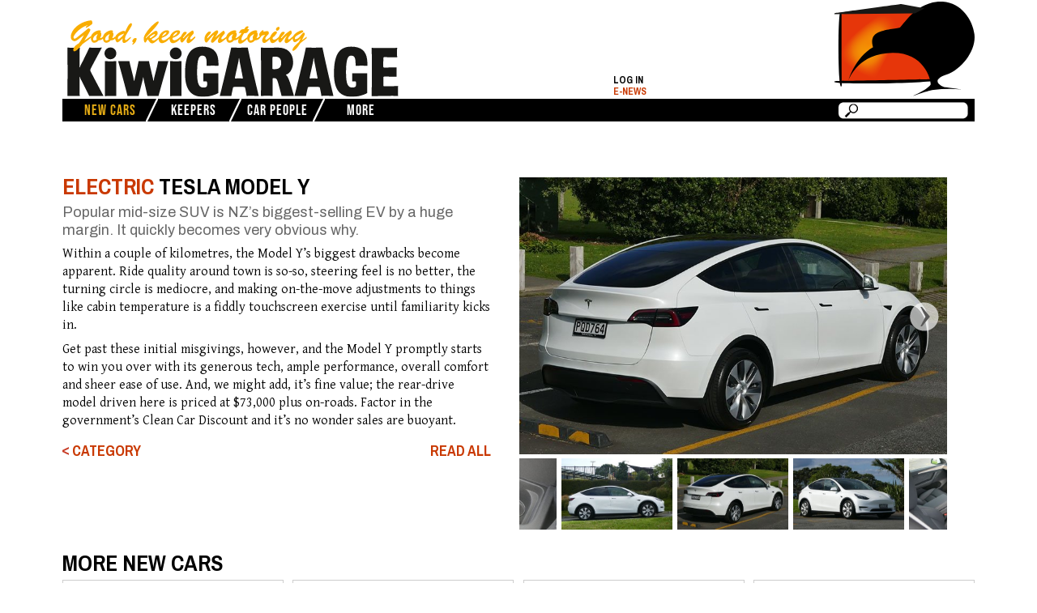

--- FILE ---
content_type: text/html; charset=UTF-8
request_url: https://www.kiwigarage.co.nz/tesla-model-y
body_size: 20048
content:
<!DOCTYPE html PUBLIC "-//W3C//DTD XHTML 1.0 Transitional//EN" "http://www.w3.org/TR/xhtml1/DTD/xhtml1-transitional.dtd">
<html xmlns="http://www.w3.org/1999/xhtml">
<head>
<!-- Global site tag (gtag.js) - Google Analytics -->
<script async src="https://www.googletagmanager.com/gtag/js?id=UA-134116496-1"></script>
<script>
  window.dataLayer = window.dataLayer || [];
  function gtag(){dataLayer.push(arguments);}
  gtag('js', new Date());

  gtag('config', 'UA-134116496-1');
</script><meta property="preview:image" content="https://www.kiwigarage.co.nz/content/pics/2788p53.png" />
<!--FACEBOOK TAGS-->
<meta property="og:title" content="KiwiGarage, the home of special-interest motoring in New Zealand : TESLA MODEL Y" />
<meta property="og:site_name" content="KiwiGarage"/>
<meta property="og:type" content="website"/>
<meta property="og:url" content="https://www.kiwigarage.co.nz/tesla-model-y" />
<meta property="og:description" content="No club rules, no ego-driven fools â€“ just good, keen motoring..." />
<meta property="og:image" content="https://www.kiwigarage.co.nz/content/pics/2788p53.png" />
	
<!--END FACEBOOK TAGS-->
<meta http-equiv="Content-Type" content="text/html; charset=UTF-8" />
<title>KiwiGarage, the home of special-interest motoring in New Zealand : TESLA MODEL Y</title>
<base href="/" />
<meta name="viewport" content="width=device-width,maximum-scale=1.0" />
<meta name="format-detection" content="telephone=no">
<link rel="canonical" href="https://www.kiwigarage.co.nz/tesla-model-y" />

<link rel="apple-touch-icon" sizes="180x180" href="/apple-touch-icon.png">
<link rel="icon" type="image/png" sizes="32x32" href="/favicon-32x32.png">
<link rel="icon" type="image/png" sizes="16x16" href="/favicon-16x16.png">
<link rel="manifest" href="/site.webmanifest">
<link rel="mask-icon" href="/safari-pinned-tab.svg" color="#5bbad5">
<meta name="msapplication-TileColor" content="#ffffff">
<meta name="theme-color" content="#ffffff"><link href="https://fonts.googleapis.com/css?family=Archivo|Archivo+Black|Archivo+Narrow:700|Gentium+Basic" rel="stylesheet">
<script src="https://use.typekit.net/npu7yzn.js"></script>
<script>try{Typekit.load({ async: true });}catch(e){}</script>
<link href="css/main.css?1628805781" rel="stylesheet" type="text/css" />
<link href="css/medium.css?1628805781" rel="stylesheet" type="text/css" media="screen and (max-width: 1220px)" />
<link href="css/small.css?1628805781" rel="stylesheet" type="text/css" media="screen and (max-width: 1024px)" />
<link href="css/tiny.css?1628805781" rel="stylesheet" type="text/css" media="screen and (max-width: 800px)" />
<link href="css/micro.css?1628805781" rel="stylesheet" type="text/css" media="screen and (max-width: 550px)" />
<link href="css/jquery-ui.css" rel="stylesheet" type="text/css" media='screen'/>
<link href="css/jqModal.css" rel="stylesheet" type="text/css" media='screen'/>
 <link rel="stylesheet" type="text/css" href="css/slick/slick.css">
 <link rel="stylesheet" type="text/css" href="css/slick/slick-theme.css">
<script src="Scripts/jquery.js" type="text/javascript"></script>
<script type="text/javascript" src="Scripts/jquery-ui.js"></script>
<script src="Scripts/jqModal.js" type="text/javascript"></script>
<script src="Scripts/jquery.cycle2.js" type="text/javascript"></script>
<script src="Scripts/slick/slick.js" type="text/javascript" charset="utf-8"></script>
<script src="Scripts/common.js?1670543162" type="text/javascript"></script>
<script src="https://www.google.com/recaptcha/api.js?onload=captchaCallback&render=explicit" async defer></script>
<script src="Scripts/common_store.js" type="text/javascript"></script>
	<script src="Scripts/common_customers.js" type="text/javascript"></script><script type="text/javascript">
$(document).ready(function() {
	setTimeout(setElementSizes, 500);
});

var resizeTimer;
$(window).resize(function() {
	clearTimeout(resizeTimer);
	resizeTimer = setTimeout(setElementSizes, 100);
});
	
$(document).on('ready', function() {
	 $('.pagegalmain_div').slick({
	  slidesToShow: 1,
	  slidesToScroll: 1,
	  arrows: true,
	  infinite: true,
	  asNavFor: '.pagegalthumbs_div',
      //prevArrow: '<div class="pagegalprev_div"></div>',
	  nextArrow: '<div class="pagegalnext_div"></div>'
});
	
	
  $(".pagegalthumbs_div").slick({
	dots: false,
	vertical: false,
	infinite: true,
	centerMode: true,
	slidesToShow: 3,
	slidesToScroll: 3,
  	asNavFor: '.pagegalmain_div',
	adaptiveHeight: true,
  focusOnSelect: true,
	  arrows: false,
  });
});
	
	
	
</script>

</head>

<body>
    <!--Mobile Nav-->
<div id="mobileheaderwrap_div">
  <div id="mobileheader_div">
  <a href="https://www.kiwigarage.co.nz"><img src="images/mobilelogo.svg" border="0" class="mobilelogo_img" onerror="this.onerror=null; this.src='images/mobilelogo.png'" width="208" height="33"></a>
  <a href="javascript:showHideMobileMenu();"><img src="images/mobilemenubtn.svg" width="112" height="73" border="0" class="mobilemenubtn"></a> 
  </div>
  <div id="mobilenavholder">
        <div id="mobilenav_div">
			<div class="mobilesearchwrap_div">
				<div class="mobilesearch_div">
					<form id="mobilesearchform" name="mobilesearchform" method="post" action="searchresults.php">
					<input type="text" id="mobilesearchtext" name="mobilesearchtext" placeholder="Search" value="" />
					<input type="image" name="searchbutton" id="searchbutton" src="images/searchbutton.png" />
									<div class="clearboth"></div>
				   </form>
				</div>
			</div>
            <a href="https://www.kiwigarage.co.nz/new-cars" target="_top">NEW CARS</a><a href="https://www.kiwigarage.co.nz/keepers" target="_top">KEEPERS</a><a href="https://www.kiwigarage.co.nz/people" target="_top">CAR PEOPLE</a><a href="javascript:;" onClick="showHideMobileSubMenu(34)" class="mobilemenu_hassubnav" id="mobilemenu34">MORE</a><div class="mobilesubnav_div" id="mobilesubnav34">
						
		<a href="https://www.kiwigarage.co.nz/about-us" target="_top" class="mobilesubnav">ABOUT</a>
		<a href="https://www.kiwigarage.co.nz/new-driver-coaching" target="_top" class="mobilesubnav">COACHING</a>
		<a href="https://www.kiwigarage.co.nz/contact" target="_top" class="mobilesubnav">CONTACT</a>
		<a href="https://www.kiwigarage.co.nz/login.php" target="_top" class="mobilesubnav">LOG IN</a>
		<a href="https://www.kiwigarage.co.nz/register.php" target="_top" class="mobilesubnav">REGISTER</a>
		<a href="https://www.kiwigarage.co.nz/account.php" target="_top" class="mobilesubnav">MY ACCOUNT</a>
						</div>        </div>
    </div>
</div>
<!--end mobile nav-->  <div id="wrapper">
<div id="headerwrap_div">
  <div id="header_div">
<a href="https://www.kiwigarage.co.nz"><img name="logo" id="logo" src="images/logo.svg" border="0" class="logo_img" onerror="this.onerror=null; this.src='images/logo.png'" width="415" height="102"></a>
<img src="images/kiwigarage.svg" width="188" height="122" border="0" class="kiwi_img" onerror="this.onerror=null; this.src='images/kiwigarage.png'">
<div class="topnav_div">
<p><a href="https://www.kiwigarage.co.nz/login.php">Log in</a></p><p><a href="https://www.kiwigarage.co.nz/register.php" target="_top" id="topnava66">E-NEWS</a></p></div><div class="clearboth"></div>
</div>
<div class="navwrap_div">
	<div class="navouter_div">
	<div class="nav_div">
	<div class="navinner_div"><a href="https://www.kiwigarage.co.nz/new-cars" target="_top" id="mainav13" onMouseOver="hideSubMenu()"class="at" title="FIRST DRIVES OF SPECIAL NEW CARS" >NEW CARS</a></div><div class="navinner_div"><a href="https://www.kiwigarage.co.nz/keepers" target="_top" id="mainav12" onMouseOver="hideSubMenu()" title="COLLECTABLE CARS IN LONG-TERM OWNERSHIP" >KEEPERS</a></div><div class="navinner_div"><a href="https://www.kiwigarage.co.nz/people" target="_top" id="mainav14" onMouseOver="hideSubMenu()" title="OWNER Q+As AND INDUSTRY INSIGHTS" >CAR PEOPLE</a></div><div class="navinner_div"><a href="javascript:;" target="_top" id="mainav4" onMouseOver="clearZero();showSubMenu(4)" onMouseOut="zeroMenus()" title="" >MORE</a>
		<div class="subnav_div" id="subnav4" onMouseOver="clearZero();" onMouseOut="zeroMenus()">
		<div class="subnavinner_div">
		<div class="subnavgroup_div">
		<a href="https://www.kiwigarage.co.nz/about-us" target="_top" class="subnavttl">About</a></div><div class="subnavgroup_div">
		<a href="https://www.kiwigarage.co.nz/new-driver-coaching" target="_top" class="subnavttl">Coaching</a></div><div class="subnavgroup_div">
		<a href="https://www.kiwigarage.co.nz/contact" target="_top" class="subnavttl">Contact</a></div><div class="subnavgroup_div">
		<a href="https://www.kiwigarage.co.nz/register.php" target="_top" class="subnavttl">Join Us</a></div>
		<div class="clearboth"></div>
		</div>
		</div>
		</div>	</div>
	<div class="search_div">
   <form id="searchform" name="searchform" method="post" action="searchresults.php">
   <input type="image" name="searchbutton" id="searchbutton" src="images/searchbutton.png" />
    <input type="text" id="searchtext" name="searchtext" placeholder="" value="" />
   </form>
</div>
<div class="clearboth"></div>
	</div>
</div></div>
<div class="headerfiller_div"></div>
<div id="main_div">
<div class="content_div">
		<div class="contentinner_div" id="pagecontent_div">
		<div id="collapsingcontent">
		<h1 class="pagettl"><span class="orange">ELECTRIC</span> TESLA MODEL Y</h1>		  		<div class="intro_div">
		<p>Popular mid-size SUV is NZ&rsquo;s biggest-selling EV by a huge margin. It quickly becomes very obvious why.</p>		</div>
	<p>Within a couple of kilometres, the Model Y&rsquo;s biggest drawbacks become apparent. Ride quality around town is so-so, steering feel is no better, the turning circle is mediocre, and making on-the-move adjustments to things like cabin temperature is a fiddly touchscreen exercise until familiarity kicks in.</p>
<p>Get past these initial misgivings, however, and the Model Y promptly starts to win you over with its generous tech, ample performance, overall comfort and sheer ease of use. And, we might add, it&rsquo;s fine value; the rear-drive model driven here is priced at $73,000 plus on-roads. Factor in the government&rsquo;s Clean Car Discount and it&rsquo;s no wonder sales are buoyant.</p>
<p>Act on the flush-fitting black door handle, open the driver&rsquo;s door, and you enter one of the most minimalist car interiors around. To say the Model Y interior is a clean and efficient space is some understatement, the only concession to style being the wooden strip across the dashboard.</p>
<p>As you can see, the huge central touchscreen dominates proceedings. It&rsquo;s 15 inches in diameter and very responsive but some of the most-used buttons, such as those for climate settings, are awkwardly small. In contrast, the graphics and nav maps are terrific.</p>
<p>The higher roofline and ride height means the Model Y is less elegant than Tesla saloons but the Tesla design language is still instantly recognisable. For comparison purposes, the Model 3 roofline sits about 180mm lower. Three-quarters of Model 3 components are shared with the Y.</p>
<p>Performance is brisk with the 0-100km/h sprint knocked off in 6.9 seconds. Acceleration is also as smooth, quiet and undramatic as you would hope. On the regen front, the choice is between Creep, Roll and Hold, and we chose the latter as our default setting and typically enjoyed one-pedal driving as a result.</p>
<p>Practicality is genuinely hard to fault. For a car with a modest footprint and overall length of 4.75m, you get an awful lot of easily-accessible cabin space and outstanding load space beneath the rear hatch and even under the bonnet. The ride height will appeal to existing SUV drivers and the driving position and outward visibility are excellent, with things further improved by electric seat adjustments, well positioned cameras and various driver-assistance features, including a degree of standard automated driving. The bottom line is you can expect to become instantly comfortable at the wheel.</p>
<p>And then there&rsquo;s the added practicality of a healthy range (it&rsquo;s rated at 455km on the WLTP scale) and the immense value of Tesla&rsquo;s Supercharger network for those who intend to regularly head far from home.</p>
<p>This car is so effective that any shortage of character and refinement fail to seriously dent its appeal. After a few days in the Model Y, it had won us over for its ability to perform day-to-day duties with boundless efficiency.</p>	</div>
	<div class="backmore_div">
	<a class="pageback_a" href="new-cars">CATEGORY</a>
		<div class="pagemore_div" onClick="showHideMore();">READ ALL</div>
   <div class="clearboth"></div>
	</div>
	
  </div>
	
   
   
    <div class="contentinner_div" id="pagegallery_div">
      <div class="pagemainpicleft"></div>
		
		       <div class="pagegalmain_div">
       <img src="content/pics/5923cp50.jpg" width="800" height="517" class="pagemaingalpic"><img src="content/pics/5920cp50.jpg" width="800" height="517" class="pagemaingalpic"><img src="content/pics/5915cp49.jpg" width="800" height="517" class="pagemaingalpic"><img src="content/pics/5926cp50.jpg" width="800" height="517" class="pagemaingalpic"><img src="content/pics/5925cp50.jpg" width="800" height="517" class="pagemaingalpic"><img src="content/pics/5930cp51.jpg" width="800" height="517" class="pagemaingalpic"><img src="content/pics/5922cp50.jpg" width="800" height="517" class="pagemaingalpic"><img src="content/pics/5918cp50.jpg" width="800" height="517" class="pagemaingalpic"><img src="content/pics/5921cp50.jpg" width="800" height="517" class="pagemaingalpic"><img src="content/pics/5919cp50.jpg" width="800" height="517" class="pagemaingalpic"><img src="content/pics/5917cp49.jpg" width="800" height="517" class="pagemaingalpic"><img src="content/pics/5927cp50.jpg" width="800" height="517" class="pagemaingalpic"><img src="content/pics/5924cp50.jpg" width="800" height="517" class="pagemaingalpic"><img src="content/pics/5928cp50.jpg" width="800" height="517" class="pagemaingalpic"><img src="content/pics/5916cp49.jpg" width="800" height="517" class="pagemaingalpic"><img src="content/pics/5929cp51.jpg" width="800" height="517" class="pagemaingalpic"><img src="content/pics/5932cp51.jpg" width="800" height="517" class="pagemaingalpic"><img src="content/pics/5931cp51.jpg" width="800" height="517" class="pagemaingalpic">		</div>
				<div class="pagegalthumbs_div">
		<a href="javascript:;" class="pagegalthump_a"><img src="content/pics/thumbs/5923cp50.jpg" ></a><a href="javascript:;" class="pagegalthump_a"><img src="content/pics/thumbs/5920cp50.jpg" ></a><a href="javascript:;" class="pagegalthump_a"><img src="content/pics/thumbs/5915cp49.jpg" ></a><a href="javascript:;" class="pagegalthump_a"><img src="content/pics/thumbs/5926cp50.jpg" ></a><a href="javascript:;" class="pagegalthump_a"><img src="content/pics/thumbs/5925cp50.jpg" ></a><a href="javascript:;" class="pagegalthump_a"><img src="content/pics/thumbs/5930cp51.jpg" ></a><a href="javascript:;" class="pagegalthump_a"><img src="content/pics/thumbs/5922cp50.jpg" ></a><a href="javascript:;" class="pagegalthump_a"><img src="content/pics/thumbs/5918cp50.jpg" ></a><a href="javascript:;" class="pagegalthump_a"><img src="content/pics/thumbs/5921cp50.jpg" ></a><a href="javascript:;" class="pagegalthump_a"><img src="content/pics/thumbs/5919cp50.jpg" ></a><a href="javascript:;" class="pagegalthump_a"><img src="content/pics/thumbs/5917cp50.jpg" ></a><a href="javascript:;" class="pagegalthump_a"><img src="content/pics/thumbs/5927cp50.jpg" ></a><a href="javascript:;" class="pagegalthump_a"><img src="content/pics/thumbs/5924cp50.jpg" ></a><a href="javascript:;" class="pagegalthump_a"><img src="content/pics/thumbs/5928cp50.jpg" ></a><a href="javascript:;" class="pagegalthump_a"><img src="content/pics/thumbs/5916cp49.jpg" ></a><a href="javascript:;" class="pagegalthump_a"><img src="content/pics/thumbs/5929cp51.jpg" ></a><a href="javascript:;" class="pagegalthump_a"><img src="content/pics/thumbs/5932cp51.jpg" ></a><a href="javascript:;" class="pagegalthump_a"><img src="content/pics/thumbs/5931cp51.jpg" ></a>		</div>
  	</div>
          <div class="clearboth"></div>
  <!--RELATED ITEMS-->
               
<!--OTHER ITEMS IN THIS CATEGORY-->
               <div class="pagelistinner_div" style="padding-top: 20px;">
            <h1>MORE NEW CARS</h1>
   
			<div class="pagelist_div">
			<div class="pagelistitem_div">
			<a href="jcw-aceman"><img src="content/pics/thumbs/7774cp58.jpg" width="375" height="242"></a>
			<div class="pagelistinnertext_div">
			<h2><a href="jcw-aceman">MINI JCW ACEMAN</a></h2>
			<p class="pagelistthumbintro">Electric baby crossover is more grown up than Cooper mainstay and is best served in satisfyingly-hot JCW form.</p></div>
			</div>
			</div>
			<div class="pagelist_div">
			<div class="pagelistitem_div">
			<a href="bmw-m5-touring"><img src="content/pics/thumbs/7737cp34.jpg" width="375" height="242"></a>
			<div class="pagelistinnertext_div">
			<h2><a href="bmw-m5-touring">BMW M5 TOURING</a></h2>
			<p class="pagelistthumbintro">Brutally fast plug-in wagon loses little of M5 saloon&rsquo;s focus and makes useful gains in practicality.</p></div>
			</div>
			</div>
			<div class="pagelist_div">
			<div class="pagelistitem_div">
			<a href="subaru-wrx-spec-b"><img src="content/pics/thumbs/7743cp2.jpg" width="375" height="242"></a>
			<div class="pagelistinnertext_div">
			<h2><a href="subaru-wrx-spec-b">SUBARU WRX SPEC B</a></h2>
			<p class="pagelistthumbintro">The WRX continues to evolve, impressing in Spec B form as a king of carefree, usable performance.</p></div>
			</div>
			</div>
			<div class="pagelist_div">
			<div class="pagelistitem_div">
			<a href="mercedes-gls-450d"><img src="content/pics/thumbs/7702cp39.jpg" width="375" height="242"></a>
			<div class="pagelistinnertext_div">
			<h2><a href="mercedes-gls-450d">MERCEDES GLS 450d</a></h2>
			<p class="pagelistthumbintro">Can a brawny turbodiesel six still nail the luxury brief in a full-size SUV like the revamped GLS?</p></div>
			</div>
			</div><div class="clearboth"></div>
</div>
           </div>
   <div class="clearboth"></div>
  </div>
   
   
      <div class="clearboth"></div>
</div>
<div id="footerwrap_div">
  <div id="footer_div">
  <img src="images/good_keen_motoring.svg" class="footer_good_keen_img" />
<div class="footnav_div"><div class="footnavblock_div">
		<p><a href="https://www.kiwigarage.co.nz/new-cars" target="_top" class="footermain_a" title="FIRST DRIVES OF SPECIAL NEW CARS">NEW CARS</a></p>
		</div>
		<div class="footnavblock_div">
		<p><a href="https://www.kiwigarage.co.nz/keepers" target="_top" class="footermain_a" title="COLLECTABLE CARS IN LONG-TERM OWNERSHIP">KEEPERS</a></p>
		</div>
		<div class="footnavblock_div">
		<p><a href="https://www.kiwigarage.co.nz/people" target="_top" class="footermain_a" title="OWNER Q+As AND INDUSTRY INSIGHTS">CAR PEOPLE</a></p>
		</div>
		<div class="three_per_row_div"></div><div class="footnavblock_div">
		<p><a href="https://www.kiwigarage.co.nz/about-us" target="_top" class="footermain_a" title="">ABOUT</a></p>
		</div>
		<div class="footnavblock_div">
		<p><a href="https://www.kiwigarage.co.nz/contact" target="_top" class="footermain_a" title="">CONTACT</a></p>
		</div>
		</div><div class="clearboth"></div>
<img src="images/kiwigarage_white2.svg" class="footerkw_img" />
<div class="cright_div">2021 &copy; KiwiGarage. All rights reserved.</div>
<div class="clearboth"></div>  </div>
</div>
</div>
</body>
<script>
  var captchaCallback = function() {
	// Renders the HTML element with id 'example1' as a reCAPTCHA widget.
	// The id of the reCAPTCHA widget is assigned to 'widgetId1'.
	  };
	
</script>
</html>

--- FILE ---
content_type: text/css
request_url: https://www.kiwigarage.co.nz/css/main.css?1628805781
body_size: 32209
content:
html {
	height: 100%;
	overflow-y: scroll;
}

body {
	font-family: "Gentium Basic", Times, "Times New Roman", serif;
	font-size: 16px;
	line-height: 22px;
	font-weight: 400;
	color: #000;
	margin: 0px;
	padding: 0px;
	background-color: #FFF;
	overflow-x: hidden;
	-webkit-text-size-adjust: none;
}
:focus, :active {  
    outline: 0;  
}

img {
	border-top-style: none;
	border-right-style: none;
	border-bottom-style: none;
	border-left-style: none;
	max-width:100%;
	height:auto;
}
a {
	color: #000;
}

h1{
	font-family: "Archivo Narrow", "Helvetica Neue", Helvetica, Arial, sans-serif;
	font-weight: 400;
	font-size: 28px;
	line-height: 32px;
	margin-top:5px;
	margin-bottom:5px;
	
}
h2{
	font-family: "Archivo Narrow", Helvetica, Arial, sans-serif;
	font-weight: 400;
	font-size: 18px;
	line-height: 20px;
	margin-top:3px;
	margin-bottom:3px;
	color: #C93902;
	
}
h2 a{
	text-decoration: none;
	color: #C93902;
	
}
p {
	margin: 0px;
	padding: 0px;
	padding-bottom:8px
}
input {
    border-radius: 0;
}

ul{
	padding-left:10px;
	margin-left:10px;
	margin-top:5px;
	margin-bottom:5px;
}
iframe{
	max-width:100%;
}
hr{
	border:none;
	height:2px;
	background-color:#666666;
	clear:both;
	margin-top:15px;
	margin-bottom:15px;
}
.small {
	font-size: 10px;
}
.heading{
	font-family: "Archivo Narrow", "Helvetica Neue", Helvetica, Arial, sans-serif;
	font-weight: 400;
	font-size: 28px;
	line-height: 32px;
	margin-top:5px;
	margin-bottom:5px;
}
.subhead {
	font-size: 14px;
	font-weight: bold;
}
.large{
	font-size: 26px;
	line-height: 30px;
}
.bold{
	font-weight: bold;
}
	
.smallbold {
	font-size: 10px;
	font-weight: bold;
}
.clearboth {
	clear: both;
}
.pic_alignleft {
	float: left;
	margin-right: 2%;
	margin-bottom: 2%;
	max-width:50%;
}
.pic_alignright {
	float: right;
	margin-left: 2%;
	margin-bottom: 2%;
	max-width:50%;
}
.grey{
	color:#999;
}
.orange{
	color: #C93902;
}
#wrapper {
	min-height:100%;
	position:relative;
}
#main_div {
	min-height:500px;
	background-color:#fff;
}

.pagettl{
	margin-top: -5px;	
}

.content_div {
	padding-top: 40px;
	margin: auto;
	width: auto;
	max-width: 1126px;
	padding-right: 20px;
	padding-left: 20px;
	padding-bottom:40px;
}
.sectionwrap_div {
	position: relative;
	padding-top:40px;
	padding-bottom:40px;
	margin: auto;
	width: auto;
	max-width: 1126px;
}
.sectionpic_img{
	width:100%;
	position:relative;
	top:-40px;
	left: 0px;
	z-index: 20;
}
.sectionpiconly {
	padding-top:0px;
	padding-bottom:0px;
	min-height: 800px;
}

.section_div {
	margin: auto;
	width: auto;
	max-width: 1126px;
	padding-right: 20px;
	padding-left: 20px;
}

.autocallouts_div {
	margin: auto;
	width: auto;
	max-width: 1126px;
	padding-right: 20px;
	padding-left: 20px;
	padding-top: 11px;
}
.autocalloutsinner_div {
	width: 101%;
	margin-left: -1%;
}
.autocallout_div {
	margin-left: 1%;
	width: 24%;
	float: left;
	margin-bottom: 20px;
}

.autocallout_div a{
	text-decoration: none;
	color: #000;
}


.calloutrowspacer_div {
	display:none;
}


.autocalloutcaption_div {
	font-family: "Archivo Narrow", "Helvetica Neue", Helvetica, Arial, sans-serif;
	font-weight: 400;
	font-size: 18px;
	line-height: 22px;
	padding-top: 2px;
}

.callouts_div {
	margin: auto;
	width: auto;
	max-width: 1020px;
	padding-top: 40px;
	padding-right: 2%;
	padding-left: 2%;
	padding-bottom:40px;
}
.callout_div {
	margin-left: 1%;
	margin-right: 1%;
	margin-bottom: 1%;
	margin-top: 1%;
	width: 31%;
	background-color: #666;
	height: 300px;
	float: left;
	position: relative;
	background-image: url(../images/spacer.gif);
	background-position: center center;
	background-size: cover;
	background-repeat: no-repeat;
}
.callout_div a {
	display:block;
	height:100%;
	width:100%;
	color:#000;
	text-decoration:none;
}
.calloutcaption_div {
	position:absolute;
	width:100%;
	bottom:0px;
	background-color:#BDD8D1;
	height:30px;
	padding-top:30px;
	padding-bottom:40px;
	text-align:center;
}
.calloutcaption_div a {
	color: #666;
	text-decoration:none;
}
.calloutttl_p{
	font-size:18px;
	text-transform:uppercase;
}
.calloutline_div{
	height: 1px;
	width: 150px;
	max-width:80%;
	border-top: 1px solid #666666;
	margin-top:5px;
	margin-bottom: 3px;
	margin-right:auto;
	margin-left:auto;
}


.prodlist_div {
	padding-top: 40px;
	padding-bottom:40px;
}
.prodlistprod_div {
	color: #868685;
	margin-left: .5%;
	margin-right: .5%;
	margin-bottom: .5%;
	margin-top: .5%;
	width: 30%;
	background-color: #fff;
	float: left;
	position: relative;
	padding: 1%;
	border: 1px solid #CDCDCD;
}

.prodlistprod_div a {
	color:#868685;
}

.prodlistpic_img{
	float: left;
	width:70%;
}

.prodlistprodcaption_div {
	font-family: "Archivo Narrow", "Helvetica Neue", Helvetica, Arial, sans-serif;
	font-weight: 400;
	float: left;
	font-size: 16px;
	line-height: 18px;
	width: 28%;
	margin-left: 2%;
}
.prodlistprodcaption_div a {
	text-decoration:none;
}

.prodlistprodttl_p{
	color: #545453;
}
.prodlistprodprice_span{
	text-transform:uppercase;
}
.listbuynow_a{
	font-size: 18px;
	line-height: 20px;
	padding-right: 20px;
	background-image: url(../images/morearrow2.png);
	background-repeat: no-repeat;
	background-position: right center;
}
.linethrough{
	text-decoration:line-through;
}
.breadcrumbs_div{
	display: none;
	font-size:12px;
	text-transform:uppercase;
	color:#999;
}
.breadcrumbs_div a{
	text-decoration:none;
	color:#999;
}
#headerwrap_div {
	background-color: #fff;
	position: fixed;
	z-index:9999;
	width:100%;
	padding-bottom: 11px;
}
.headerfiller_div{
	height: 150px;
}
#header_div {
	width: auto;
	max-width: 1126px;
	margin-left: auto;
	margin-right: auto;
	padding-right: 20px;
	padding-left: 20px;
	position: relative;
}
.logo_img{
	float:left;
	margin-top:20px;
}
.kiwi_img{
	float:right;
}
.enews_img{
	float: right;
	margin-right: 8%;
	margin-top:25px;
}


.topnav_div{
	position: absolute;
	left: 60%;
	bottom: 0px;
	font-family: "Archivo Narrow", "Helvetica Neue", Helvetica, Arial, sans-serif;
	font-weight: 400;
	font-size: 12px;
	line-height: 14px;
	color: #000;
	padding-bottom: 2px;
}
.topnav_div p{
	padding-bottom: 0px;
}
.topnav_div a{
	color:#000;
	text-transform:uppercase;
	text-decoration:none;
}
a.logout_a{
	/*font-size:10px;
	color:#ccc;
	text-transform:none;
	text-decoration:none;*/
}


.topnav_div a#topnava66{
	color:#C93902;
}


#minicartwrap_div{
	clear:both;
	position:relative;
}
#minicart_div{
	font-size: 14px;
	line-height: 15px;
	position: absolute;
	right: 0px;
	top: 0px;
	display: none;
	background-color: #fff;
	color: #000;
	width: 297px;
	padding: 10px;
	border: 1px solid #D9D9DA;
}
.minicartrow_wrap{
	max-height:300px;
	overflow-y:auto;
}
.minicartrow_div{
	width: auto;
	padding-bottom: 12px;
	padding-top: 11px;
	border-bottom: 1px solid #EFEFEF;
}
.minicart_img{
	float:left;
	margin-bottom:10px;
	margin-right:10px;
	width:54px;
	height:auto;
}
.minicartright_div{
	float:right;
}
.minicartitem_div{
	width:233px;
	float:right;
	text-transform:uppercase;
}
.minicartprodttl_div{
	padding-bottom: 8px;
	border-bottom: 1px dashed #EFEFEF;
	margin-bottom: 6px;
}
.mincartlabel_span{
	display:inline-block;
	width:100px;
}
.minicartdelete_img{
	float:right;
}
.minicartremove{
	text-align:right;
	font-size:9px;
	text-transform:lowercase;
}
.minicartremove a{
	color:#000;
}

.search_div{
	float: right;
	width: 160px;
	height: 21px;
	background-image: url(../images/searchbg.gif);
	background-position: left top;
	background-repeat: no-repeat;
	margin-right: 8px;
	margin-top: 4px;
}
#searchtext{
	font-family: "Archivo Narrow", "Helvetica Neue", Helvetica, Arial, sans-serif;
	font-weight: 400;
	font-size: 18px;
	line-height: 18px;
	border:none;
	background-color:transparent;
	height:21px;
	width:100px;
	float:left;
}
#searchbutton{
	float:left;
}

.navwrap_div{
	max-width: 1126px;
	margin-left: auto;
	margin-right: auto;
	padding-right: 20px;
	padding-left: 20px;
}

.navouter_div{
	background-color: #000;
	color:#fff;
	width: auto;
}
.nav_div{
	font-family: "bebas-neue", "Helvetica Neue", Helvetica, Arial, sans-serif;
	font-weight: 400;
	font-size: 18px;
	line-height: 18px;
	color:#fff;
	text-transform:uppercase;
	float: left;
	letter-spacing: 1px;
}

.navinner_div{
	display: inline-block;
	position: relative;
}

.nav_div a{
	color: #fff;
	display: block;
	padding-top: 5px;
	padding-bottom: 5px;
	text-decoration: none;
	padding-left: 15px;
	width: 88px;
	background-image: url(../images/navba_bg.png);
	background-repeat: no-repeat;
	background-position: left bottom;
	text-align:center;
}
.nav_div .navinner_div:first-child a{
	background-image: none;
}
.nav_div a:hover, .nav_div a.at{
	color:#E7AD15;
}

.navline_div{
	display:inline-block;
	padding-top: 9px;
	padding-bottom: 9px;
	font-size: 16px;
	line-height: 18px;
}
.subnavwrap_div{
	position:relative;
	width:1px;
}
.subnav_div{
	text-align:center;
	display:none;
	width:100%;
	overflow:visible;
	position:absolute;
	background-color:#fff;
}

.subnavinner_div{
	margin-left: auto;
	margin-right: auto;
}

.subnavgroup_div{
	/*width:19%;*/
	/*margin-right:1%;*/
	float:none;
	display:block;
}

.subnavttl{
	/*font-weight: 600;
	font-size: 12px;
	border-bottom: 1px solid #61CCCD;
	margin-bottom:2px;*/
}

.subnav_div a{
	background-image: none;
	display: block;
	width: auto;
	padding-top: 2px;
	padding-bottom: 2px;
	padding-left: 0px;
	text-decoration: none;
	color: #000;
	border-right: 1px solid #000;
	border-left: 1px solid #000;
	border-bottom: 1px solid #000;
}
.subnav_div a:hover{
	color:#000;
	text-decoration: underline;
}

.navsitename_div{
	font-family: "apertura", "Helvetica Neue", Helvetica, Arial, sans-serif;
	font-size: 18px;
	line-height: 21px;
	font-weight: 700;
	color: #ccc;
	float:right;
	padding-left: 23px;
	padding-top:5px;
	width:175px;
}


#mobileheaderwrap_div{
	position: static;
	top:0px;
	z-index: 999;
	width: 100%;
	display: none;
	padding-top:3px;
	height:73px;
	padding-bottom:3px;
	background-color:#fff;
}
#mobileheader_div{
	height:73px;
}
.mobilemenubtn{
	float:right;
	margin-right:20px;;
	max-width: 25%;
}
.mobilelogo_img{
	max-width:60%;
	height:auto;
	margin-left: 20px;
}
#mobilenavholder {
	position: relative;
	width: 100%;
}
#mobilenav_div {
	background-color: #E6E6E6;
	overflow: hidden;
	overflow-y: auto;
	position: absolute;
	top: 3px;
	width: 100%;
	right: -100%;
	display: none;
	z-index: 999999;
}
#mobilenav_div a {
	font-family: "Archivo Narrow", "Helvetica Neue", Helvetica, Arial, sans-serif;
	font-weight: 400;
	font-size: 24px;
	line-height: 24px;
	color:#fff;
	text-transform:uppercase;
	background-color: #000;
	width: 100%;
	display: block;
	text-align: center;
	height: 14px;
	text-decoration: none;
	padding-top: 20px;
	padding-bottom: 20px;
	border-top: 1px solid #fff;
}
#mobilenav_div a.mobilemenu_hassubnav {
	background-image: url(../images/downtriangle.png);
	background-repeat: no-repeat;
	background-position: right center;
}
#mobilenav_div a.mobilesubnav{
	color: #000;
	background-color: #fff;
	border-top: 1px solid #333;
}

.mobilesubnav_div{
	display:none;
}


.mobilesearchwrap_div{
	padding-top: 5px;
	padding-bottom: 5px;
	background-color: #ccc;
}
.mobilesearch_div{
	width: 225px;
	height: 30px;
	background-image: url(../images/mobilesearchbg.gif);
	background-position: right top;
	background-repeat: no-repeat;
	margin-right:auto;
	margin-left:auto;
}
#mobilesearchtext{
	border:none;
	background-color:transparent;
	height:30px;
	width:170px;
	float:left;
	font-size:14px;
	padding-left:10px;
}
#mobilesearchbutton{
	float:right;
}

.two_per_row_div{
	display:none;
	clear: both;
}
.three_per_row_div{
	display:none;
	clear: both;
}
.four_per_row_div{
	display:none;
	clear: both;
}
.five_per_row_div{
	display:none;
	clear: both;
}

#footerwrap_div {
	width: 100%;
	position: static;
	/*position: absolute;*/
	bottom: 0px;
	background-color:#000;
}
#footer_div {
	position:relative;
	color:#fff;
	width: auto;
	max-width: 1126px;
	margin-left: auto;
	margin-right: auto;
	padding-top:20px;
	padding-bottom:30px;
	padding-left:20px;
	padding-right:20px;
}
#footer_div a {
	color:#fff;
}
#footer_div a.footersubnav {
	color:#A7A9AC;
	text-decoration: none;
}
.footnav_div{
	font-family: bebas-neue, "Helvetica Neue", Helvetica, Arial, sans-serif;
	font-size: 19px;
	line-height: 21px;
}
.footnavblock_div{
	display: inline-block;
	margin-right: 22px;
}
.footnavttl_p{
	font-weight:bold;
}
.footer_good_keen_img{
	position:absolute;
	left:15px;
	top:-35px;
	max-width: 80%;
}
.footerkw_img{
	margin-bottom: 26px;
	width:405px;
}


.cright_div{
	font-size:12px;
}
.crightdate_span{
	font-family: "Gentium Basic", Times, "Times New Roman", serif;
	font-weight: 500;
}

.searchres_div{
	padding-bottom: 30px;
	margin-bottom: 30px;
	margin-left: auto;
	margin-right: auto;
	border-bottom: 1px solid #999999;
}
.searchresinner_div{
	max-width: 700px;
}
.okdiv {
	margin-bottom: 25px;
	padding: 5px;
	border: 1px solid #8ACC8D;
	text-align: center;
	color: #090;
	background-image: url(../images/okbg.png);
	margin-left:auto;
	margin-right:auto;
}
.errordiv {
	margin-bottom: 25px;
	padding: 5px;
	border: 1px solid #F5CCC6;
	color: #FF0000;
	text-align: center;
	background-color: #FDFAFA;
	margin-left: auto;
	margin-right: auto;
}
/******CYCLE 2 SLIDESHOW*********/
.slideshowwrap_div{
	position:relative;
	margin: auto;
	width: auto;
	max-width: 1126px;
}
#slideshow_div{
	width:100%;
	height:600px;
	overflow:hidden;
	background-color: #000;
}


.slide_div{
	width: 100%;
	height: 566px;
	background-position: center center;
	background-size: cover;
	background-repeat: no-repeat;
	background-color: #000;
	background-clip: padding-box;
}

.slide_div a{
	display:block;
	width: 100%;
	height: 100%;
}
.slidetitle_div{
	float: left;
	margin-top: 2%;
	margin-left: 2%;
	max-width: 96%;
	background-image: url(../images/slidettlbg.png);
	padding-left: 9px;
	padding-right: 9px;
	padding-top: 4px;
	padding-bottom: 4px;
	font-family: "Archivo Narrow", "Helvetica Neue", Helvetica, Arial, sans-serif;
	font-weight: 700;
	font-size: 24px;
	line-height:27px;
}


#projpager{
	display: none;
	position:absolute;
	right:5%;
	bottom:26px;
	z-index:9995;
}
.projpager{
	display: inline-block;
	width: 14px;
	height: 14px;
	margin-left: 4px;
	background-image: url(../images/pager_bg.png);
	background-repeat: no-repeat;
	background-position: left center;
}
.projpager.cycle-pager-active{
	background-position: right center;
}
.slidecaption_div{
	color: #ccc;
	background-color: #000;
	font-family: "Gentium Basic", Times, "Times New Roman", serif;
	font-size: 23px;
	line-height: 30px;
	font-weight: 400;
	position: absolute;
	z-index: 9995;
	bottom: -34px;
	left: 0px;
	width: 96%;
	padding-top: 2px;
	padding-bottom: 2px;
	padding-left: 2%;
	padding-right: 2%;
	text-align: center;
}
.slidetopshadow_div{
	display: none;
	position: absolute;
	z-index: 9995;
	top: 0px;
	left: 0px;
	width: 100%;
	height: 22px;
	background-image: url(../images/topshadow.png);
	background-repeat: repeat-x;
	background-position: left top;
}
.slidebottomshadow_div{
	display:none;
	position: absolute;
	z-index: 9995;
	bottom: 0px;
	left: 0px;
	width: 100%;
	height: 22px;
	background-image: url(../images/bottomshadow.png);
	background-repeat: repeat-x;
	background-position: left bottom;
}
#prev{
	display:none;
	position:absolute;
	left:0px;
	z-index:1000;
	top:230px;
	cursor:pointer;
}
#next{
	position:absolute;
	right:0px;
	z-index:1000;
	top:230px;
	cursor:pointer;
}

#prev.disabled, #next.disabled{
	display:none;
}

/*******FORM STYLES******/
::-webkit-input-placeholder { /* Chrome/Opera/Safari */
	
}
::-moz-placeholder { /* Firefox 19+ */
	
}
:-ms-input-placeholder { /* IE 10+ */
	
}
:-moz-placeholder { /* Firefox 18- */
	
}
.formheader_div{
	background-color:#fcb215;
	padding:16px;
	font-weight:600;
}
.formRow_div{
	padding-right:3px;
	padding-bottom:5px;
	text-align:left;
	width:46%;
	margin-right:2%;
	float:left;
}
.formRow2_div{
	padding-bottom:5px;
	padding-top:5px;
	text-align:left;
	width: 98%;
	margin-right: 2%;
	clear:both;
}

.formrowright_div{
	float:right;
}

.formLabel_div{
	padding-top:8px;
	text-transform:uppercase;
	font-size:12px;
}
.formLabel2_div{
	display:inline;
}
.formfld1{
	-webkit-appearance: none;
	font-size: 14px;
	line-height: 22px;
	font-weight:400;
	background-color: #fff;
	border: 1px solid #999;
	width:96%;
	padding-left:2%;
	padding-right:2%;
	padding-top:3px;
	padding-bottom:3px;
}
.login_fld{
	width:100%;
	float:none;
	max-width:250px;
}
.shortfld{
	width:100px;
	float:none;
}
.radio_input{
	margin-left:15px;
	margin-right:4px;
}
.form_select {
	margin-bottom: 18px;
}
.formLabel3_div{
	width:30%;
	float:left;
	padding-top:8px;
}
.formfld2{
	-webkit-appearance: none;
	font-size: 16px;
	line-height: 23px;
	font-weight:400;
	background-color: #fff;
	border: 1px solid #999;
	width:95.5%;
	padding-left:2%;
	padding-right:2%;
	padding-top:4px;
	padding-bottom:4px;
}
#datepicker{
	width:65%;
	padding-right:4%;
	padding-top:4px;
	padding-bottom:4px;
	float:right;
}

#datepicker .ui-widget{
	font-family: "myriad-pro", Arial, helvetica, sans-serif !important;
	font-size: 16px !important;
	line-height: 20px;
	font-weight:300 !important;
}
.form_date{
	width:70px;
}
textarea.formfld2{
	height:60px;
}
.submitbutton{
	-webkit-appearance: none;
	text-transform:uppercase;
	font-size: 14px;
	line-height: 14px;
	color:#fff;
	font-weight:600;
	background-color: #000;
	min-width: 140px;
	max-width: 100%;
	text-align:center;
	 padding-top:12px;
	 padding-bottom:12px;
	 padding-left:16px;
	 padding-right:16px;
	 cursor:pointer;
	 border:none;
	 float:left;
	 text-decoration:none;
}
.submitbutton:hover{
	color:#fff;
	background-color: #333;
}


.formcheckoutitem_div{
	font-size: 14px;
	line-height: 22px;
	font-weight:300;
	background-color: #fff;
	border: 1px solid #CCC;
	width:90%;
	padding-left:2%;
	padding-right:2%;
	padding-top:3px;
	padding-bottom:3px;
	max-width:300px;
	min-height:22px;
}


#minicart_submit{
	font-size: 12px;
	line-height: 12px;
	width:100%;
	float:none;
	 padding-top:10px;
	 padding-bottom:11px;
}

.contentinner_div {
	float: left;
	width: 47%;
	margin-right: 3%;
	padding-top:20px;
}

#pagecontent_div, #pagegallery_div{
	padding-top:0px;
}

#collapsingcontent{
	height: 410px;
	overflow: hidden
}
.pagegalmain_div .pagegalprev_div{
	display:none;
	width: 36px;
	height: 36px;
	position: absolute;
	left: 10px;
	z-index: 9;
	top: 45%;
	cursor: pointer;
	background-image: url(../images/pagegalprev.png);
	background-repeat: no-repeat;
	background-position: center center;
}
.pagegalmain_div .pagegalnext_div{
	width:36px;
	height: 36px;
	position:absolute;
	right: 10px;
	z-index: 9;	
	top:45%;
	cursor: pointer;
	background-image: url(../images/pagegalnext.png);
	background-repeat: no-repeat;
	background-position: center center;
}


.backmore_div{
	color: #C93902;
	padding-top: 15px;
	font-family: "Archivo Narrow", "Helvetica Neue", Helvetica, Arial, sans-serif;
	font-weight: 400;
	font-size: 18px;
	line-height: 20px;
	text-align: center;
}
.backmore_div a{
	text-decoration: none;
	color: #C93902;
}
.pageback_a{
	background-image: url(../images/catback_bg.svg);
	background-repeat: no-repeat;
	background-position: left center;
	padding-left: 12px;
	float: left;
}

.pagemore_div{
	float: right;
	cursor: pointer;
}
.less{
	background-image: url(../images/less_up.svg);
	background-repeat: no-repeat;
	background-position: left center;
	padding-left: 12px;
}

#relateditemslist_div{
	display:none;
}

#pagegallery_div{
	position:relative;
}
	

.width_half {
	float: left;
	width: 46%;
	margin-right: 4%;
}
.width_1third {
	float: left;
	width: 29%;
	margin-right: 4%;
}
.width_2thirds {
	float: left;
	width: 62%;
	margin-right: 4%;
}

.fullwidth {
	float: none;
	width: auto;
	margin-right: 0px;
	clear:both;
	max-width: 700px;
}
.messages_div{
	height:20px;
	text-align:left;
}
#sending_div{
	color:#047A07;
	display:none;
}
#thanks_div{
	color:#047A07;
	display:none;
}
#error_div{
	color:#CE2124;
	display:none;
}
#captchaerror_div{
	color:#CE2124;
	display:none;
}
.captcha_div{
	text-align: left;
}

.captcha_div p{
	padding-left: 0px;
	padding-right: 0px;
	max-width: 100%;
	text-align:left;
}

/*******PRODUCT PAGE STYLES******/
.product_div{
	border-top: 1px solid #333;
	border-bottom: 1px solid #333;
	padding-top:30px;
	padding-bottom:30px;
	margin-top:15px;
	margin-bottom:15px;
	max-width:800px;
	margin-right: auto;
}
.prodgal_div{
	width:50%;
	float:left;
}
#prodgalpic_div{
	width: 100%;
	height: 500px;
	background-color: #f9f9f9;
	background-position: center center;
	background-size: cover;
	background-repeat: no-repeat;
	border: 1px solid #f9f9f9;
}
.prodgalthumbs_div{
	width: 100%;
	margin-top:10px;
}
.prodgalthumb_img{
	margin: 4px;
	border: 1px solid #f9f9f9;
	padding:2px;
}

.productdetail_div{
	width:40%;
	margin-left:10%;
	float:left;
	color: #666;
}

.productdetail_div label{
	font-family: "Archivo Narrow", "Helvetica Neue", Helvetica, Arial, sans-serif;
	font-weight: 400;
	font-size: 18px;
	line-height: 20px;
}

.productttl_div{
	font-family: "Archivo Narrow", "Helvetica Neue", Helvetica, Arial, sans-serif;
	font-weight: 400;
	font-size: 24px;
	line-height: 26px;
	color: #000;
	text-transform:uppercase;
	padding-bottom:5px;
	margin-bottom:5px;
	border-bottom: 1px solid #666;
}
.productprice_p{
	font-family: "Archivo Narrow", "Helvetica Neue", Helvetica, Arial, sans-serif;
	font-weight: 400;
	font-size: 24px;
	line-height: 26px;
	color:#000;
}
.productinfo_div{
	margin-top:40px;
	padding:12px;
	border: 1px solid #f6f6f6;
	background-color: #f6f6f6;
}

.productinfottl_div{
	text-transform:uppercase;
	padding-bottom:5px;
	margin-bottom:5px;
	border-bottom: 1px solid #999;
}
#addtocartform label{
	display:inline-block;
	min-width:120px;
}
#addtocartform select{
	width:90px;
}
.productsold_span{
	color:#D70307;
	text-transform:uppercase;
	font-weight:normal;
}
#cartmessage_div{
	color:#0A811D;
}
.carthead_div{
	font-family: "Archivo Narrow", "Helvetica Neue", Helvetica, Arial, sans-serif;
	font-weight: 400;
	font-size: 18px;
	line-height: 20px;
	float: left;
	margin-right: 3%;
	padding-bottom: 15px;
	border-bottom: 1px solid #999;
}
.cartheaditem_div{
	width: 45%;
}
.cartheadprice_div{
	width: 15%;
}
.cartheadqty_div{
	width: 15%;
}
.cartheadsubtotal_div{
	float:right;
	margin-right:0px;
	width: 15%;
	text-align:right;
}
.cartrow_div{
	padding-top:20px;
	padding-bottom:20px;
	border-bottom: 1px solid #999;
}
.cartrow_div a{
	text-decoration:none;
	color:#333;
}

.cartitem_div{
	width: 45%;
	float: left;
	margin-right: 3%;
}

.cart_img{
	float:left;
	margin-right:4%;
	width:15%;
	height:auto;
}
.cartiteminner_div{
	font-family: "Archivo Narrow", "Helvetica Neue", Helvetica, Arial, sans-serif;
	font-weight: 400;
	font-size: 16px;
	line-height: 18px;
	width:75%;
	float:left;
	text-transform:uppercase;
	max-width:250px;
	padding-top:10px;
}
.cartprodttl_div{
	padding-bottom: 8px;
	border-bottom: 1px dashed #999;
	margin-bottom: 6px;
}
.cartlabel_div{
	width:49%;
	float:left;
}
.cartattr_div{
	width:49%;
	float:right;
	text-align:right;
}
.cartprice_div{
	font-family: "Archivo Narrow", "Helvetica Neue", Helvetica, Arial, sans-serif;
	font-weight: 400;
	font-size: 18px;
	line-height: 20px;
	padding-top:20px;
	width: 15%;
	float: left;
	margin-right: 3%;
}
.cartqty_div{
	font-family: "Archivo Narrow", "Helvetica Neue", Helvetica, Arial, sans-serif;
	font-weight: 400;
	font-size: 18px;
	line-height: 20px;
	padding-top:20px;
	width: 15%;
	float: left;
	margin-right: 3%;
}
.cartsubtotal_div{
	font-family: "Archivo Narrow", "Helvetica Neue", Helvetica, Arial, sans-serif;
	font-weight: 400;
	font-size: 18px;
	line-height: 20px;
	padding-top:20px;
	width: 15%;
	float: right;
	text-align:right;
}
.cartqtyinner_div{
	float:left;
}
.cartremove_div{
	font-size:10px;
	float:right;
}
.cartfootlabel_div{
	width: 80%;
	float: left;
	margin-right: 3%;
	text-align:right;
}
.cartfoottotal_div{
	font-family: "Archivo Narrow", "Helvetica Neue", Helvetica, Arial, sans-serif;
	font-weight: 400;
	font-size: 18px;
	line-height: 20px;
	width: 15%;
	float: right;
	text-align:right;
}
#cart_submit{
	float:right;
}
.phonenarrowlabel{
	font-weight:bold;
	display:none;
}
.vouchwrap_div{
	float:left;
	width:51%;
}
.vouchlabel_div{
	font-weight:bold;
	float:left;
	text-transform:uppercase;
	padding-right:10px;
	padding-top:9px;
	padding-bottom:10px;
}
#voucher_promo_code{
	float:left;
	width:100px;
}
#vouch_apply{
	float:left;
	margin-left:8px;
	padding-top:9px;
	padding-bottom:10px;
	width: 100px;
}

.cartcodelabel_div{
	width: 30%;
	float: left;
	margin-right: 3%;
	text-align:right;
}
.cartcodeamount_div{
	width: 15%;
	float: right;
	text-align:right;
}

.loginregister_div1{
	float: left;
	width: 45%;
	padding-left: 2%;
	padding-right: 2%;
	margin-top:12px;
	margin-bottom:12px;
}
.loginregister_div2{
	float: left;
	width: 45%;
	padding-left: 2%;
	padding-right: 2%;
	border-left: 1px solid #999;
	margin-top:12px;
	margin-bottom:12px;
}
.prodswatch_img{
	border: 2px solid #fff;
	margin-right:20px;
	cursor:pointer;
}
.prodswatch_img:last-child{
	margin-right:0px;
}

.swatchchosen{
	border: 2px solid #000;
}
#addressdetails_div {
	display: none;
}

#cars_div{
	display:block;
}
#password_div{
	display:none;
}
#conf_password_div{
	display:none;
}
#featurecars_div{
	display:block;
}


#acceptterms_div, #signup_div{
	width:auto;
	float:none;
}
.deliveryttls_div {
	font-weight: bold;
	background-color: #F0F0F0;
	padding-top: 3px;
	padding-right: 3px;
	padding-bottom: 3px;
	padding-left: 3px;
	margin-top:3px;
}
.deliverydivs  {
}
#checkoutmethod_form label{
	width: 200px;
	max-width:90%;
	display: block;
	padding-top: 3px;
	padding-right: 3px;
	padding-bottom: 3px;
	padding-left: 3px;
	margin-top: 4px;
	border: 1px solid #999;
}


.alert_div{
	border: 1px dashed #FC291B;
	background-color: #FFEDED;
	font-weight:bold;
}

.errortext_span{
	font-size:11px;
	font-weight:normal;
	color:#FC291B;
	display:none;
}
.freight_notice {
	color: #F90;
	font-size: 12px;
}
.accountttls_div {
	background-color: #F0F0F0;
	padding-top: 3px;
	padding-right: 3px;
	padding-bottom: 3px;
	padding-left: 10px;
	margin-top:3px;
	cursor:pointer;
}
.accountrow_div{
	display:none;
}
.green{
	color:#12AA35;
}
.orderttl_div{
	padding: 2px;
	padding-left: 10px;
	font-size: 12px;
	background-color: #F7F7F7;
	cursor: pointer;
	border-bottom: 1px solid #EBEBEB;
}

.orderrow2_div{
	background-color:#FBFBFB;
}
.ordercontent_div{
	display:none;
	font-size:11px;
	font-family: "Lucida Sans Typewriter", Monaco, "Courier New", monospace;
	background-color: #fff;
	padding:8px;
	border: 1px dashed #ccc;
}
.voucherprint_div{
	position: relative;
	width: 600px;
	height: 276px;
	margin-right: auto;
	background-image: url(../images/voucher_bg.png);
	background-repeat: no-repeat;
	background-position: left top;
	border: solid 1px #ccc;
	background-size: cover;
}
.voucherprintcompany_div{
	position:absolute;
	top:20px;
	left:50px;
}
.voucherprintvalue_div{
	position:absolute;
	top:80px;
	left:150px;
	font-size:12px;
}
.voucherprintamount{
	font-weight:bold;
	font-size:36px;
	color:#D10003;
}
.voucherprintcode{
	font-weight:bold;
	font-size:16px;
}
.pagelistinner_div {
	width: 101%;
	margin-left: -1%;
}
.pagelistinner_div h1 {
	padding-left: 1%;
}
.pagelist_div {
	margin-left: 1%;
	width: 24%;
	float: left;
	margin-bottom: 20px;
}
.pagelistinnertext_div{
	position: relative;
}

h2.pagelistttl{
	font-size: 17px;
	line-height: 22px;
}

.pagelist1_div, .pagelist2_div, .pagelist3_div{
	margin-left: 1%;
	width: 32.3%;
	float: left;
	margin-bottom: 20px;
}

.pagelist1_div h2, .pagelist2_div h2, .pagelist3_div h2{
	color:#C93902;
	padding-top:8px;
}

.pagelist1_div h2 a, .pagelist2_div h2 a, .pagelist3_div h2 a {
	text-decoration: none;
	color: #C93902;
	
}

.pagelistmaininrotext, .pagelistmainintro{
	display:none;	
}

.pagelist1_div .pagelistmainintro, .pagelist2_div .pagelistmainintro, .pagelist3_div .pagelistmainintro{
	display: inline-block;
	color:#666;
	font-family: "Archivo", "Helvetica Neue", Helvetica, Arial, sans-serif;
	font-size: 17px;
	font-weight: 400;
}

.pagelist1_div .pagelistmaininrotext, .pagelist2_div .pagelistmaininrotext, .pagelist3_div .pagelistmaininrotext{
	display:inline-block;
	padding-right:20px;
}

.pagelist1_div .pagelistthumbintro, .pagelist2_div .pagelistthumbintro, .pagelist3_div .pagelistthumbintro{
	display:none;
}


.pagelist1_div .pagelistinnertext_div, .pagelist2_div .pagelistinnertext_div, .pagelist3_div .pagelistinnertext_div {
	height:auto;
	overflow: hidden;
}


.pagelistitem_div {
	border: 1px solid #CDCDCD;
	padding: 3%;
	position:relative;
}
.forsaleflag{
	position: absolute;
	left: 0px;
	top: 20px;
	font-family: "Archivo Narrow", "Helvetica Neue", Helvetica, Arial, sans-serif;
	font-weight: 400;
	font-size: 18px;
	line-height: 20px;
	color: #fff;
	background-image: url(../images/flag_bg.png);
	background-repeat: no-repeat;
	background-position: right center;
	padding-right: 20px;
	padding-left: 15px;
	padding-top: 7px;
	padding-bottom: 7px;
	min-width: 100px;
	max-width: 100%;
	overflow: hidden;
	z-index: 20;
	
}
.pagelist_div .pagelistinnertext_div {
	height: 90px;
	overflow: hidden;
	font-size: 12px;
	line-height: 15px;
}
.pagelist_div h2 {
	padding-top:4px;
}


.pagelist_div .forsaleflag{
	display:none;
}

.listmorearrow{
	position:absolute;
	right:0px;
	bottom: 0px;
}
.pagelist_div .listmorearrow{
	display:none;
}
.intro_div{
	color: #666;
	font-family: "Archivo", "Helvetica Neue", Helvetica, Arial, sans-serif;
	font-size: 18px;
	font-weight: 400;
}
.pagemainpicleft{
	width: 2px;
	height: 100%;
	z-index: 10;
	position: absolute;
	left: -1px;
	top: 0px;
	background-color: #fff;
}
.pagegalthumbs_div{
	margin-top:5px;
}
.pagegalthump_a{
	padding-left:3px;
	padding-right:3px;
}
.pagegalprev{
	position: absolute;
	left: 2px;
	top: 40%;
	width: 21px;
	height: 19px;
	background-image: url(../images/prevsmall.png);
	background-repeat: no-repeat;
	background-position: left top;
	z-index:99;
}
.pagegalnext{
	position: absolute;
	right: 2px;
	top: 40%;
	width: 21px;
	height: 19px;
	background-image: url(../images/nextsmall.png);
	background-repeat: no-repeat;
	background-position: left top;
	z-index:99;
}
.slick-disabled{
	display:none !important;
}
.specsholder{
	position:relative;
}
.specsbutton{
	position: absolute;
	left: 8px;
	bottom:7px;
	z-index: 10;
}

.specsclosebutton{
	position: absolute;
	left: 0px;
	bottom:-28px;
	z-index: 10;
}


#specswrap_div{
	position: absolute;
	left: 8px;
	top:7px;
	z-index: 20;
	width:95%;
	min-height:100px;
	background-color: #C6C5C5;
	display: none;
	font-family: "Archivo Narrow", "Helvetica Neue", Helvetica, Arial, sans-serif;
	font-size: 14px;
	line-height: 16px;
	font-weight: 700;
	max-width: 250px;
}

#specswrap_div strong{
	font-weight: 900;
	
}

#specswrap_div a{
	color: #000;
	text-decoration: none;
}

.specsleft, .specsright{
	
}

.specsright{
 background-color: #fff;
}
.specsrightinner{
 	padding:11px;
}
.specsttl_div{
	color: #fff;
	background-color: #C93902;
	padding-left: 8px;
	padding-right: 8px;
	padding-top: 4px;
	padding-bottom: 2px;
	font-weight: 900;
	font-size: 16px;
	line-height: 16px;
}
.specs_div{
	padding-left: 8px;
	padding-right: 8px;
	font-family: "nimbus-sans-condensed", Helvetica, Arial, sans-serif;
	font-size: 14px;
	line-height: 16px;
	font-weight: 700;
}
.specs_div p{
	margin: 0px;
	padding-top: 4px;
	padding-bottom: 2px;
	padding-left: 0px;
	padding-right: 0px;
	
	border-bottom: 1px solid #DFDFDF;
}

.advertintro{
	font-size: 18px;
	line-height: 23px;
	font-style: italic;
	text-align: center;
}
.advertdetail{
	font-family: "Archivo Narrow", "Helvetica Neue", Helvetica, Arial, sans-serif;
	font-weight: 400;
	font-size: 14px;
	line-height: 18px;
	text-align: center;
	padding-top: 5px;
}
.searchttl{
	font-family: "Archivo Narrow", "Helvetica Neue", Helvetica, Arial, sans-serif;
	font-weight: 400;
	font-size: 18px;
	line-height: 20px;
	color: #000;
}
.searchttl a{
	color: #000;
	text-decoration: none;
}
.transwhite_div{
	background-image: url(../images/transwhite.png);
	padding: 1%;
}
#catwide_break{
	clear:both;	
}
#catmid_break{
	display: none;
	clear:both;	
}
.abouttext_div{
	min-width: 250px;
	max-width: 540px;	
	font-size: 20px;
	line-height: 24px;
}

--- FILE ---
content_type: text/css
request_url: https://www.kiwigarage.co.nz/css/medium.css?1628805781
body_size: 39
content:
.sectionpiconly {
	min-height: 700px;
}

--- FILE ---
content_type: text/css
request_url: https://www.kiwigarage.co.nz/css/small.css?1628805781
body_size: 365
content:
#slideshow_div{
	height:400px;
}
.slide_div{
	height:	366px;
}
#prev{
	position:absolute;
	left:0px;
	z-index:1000;
	top:180px;
	cursor:pointer;
}
#next{
	position:absolute;
	right:0px;
	z-index:1000;
	top:180px;
	cursor:pointer;
}
.sectionpiconly {
	min-height: 600px;
}
.prodlistprod_div {
	width: 46%;
}
.slidecaption_div{
	font-size: 21px;
	line-height: 28px;
}

--- FILE ---
content_type: text/css
request_url: https://www.kiwigarage.co.nz/css/tiny.css?1628805781
body_size: 2126
content:

#header_div {
	display:none;
}
.logo_img{
	width:150px;
}
#headerwrap_div{
	display:none;
}
#mobileheaderwrap_div{
	display:block;
}
.headerfiller_div{
	display:none;
}

#slideshow_div{
	height:350px;
}

.slide_div{
	height:	316px;
}
.slidetitle_div{
	padding-left: 6px;
	padding-right: 6px;
	padding-top: 3px;
	padding-bottom: 3px;
	font-size: 20px;
	line-height:26px;
}

.slidecaption_div{
	font-size: 19px;
	line-height: 26px;
}
.contentinner_div{
	float:none;
	width:auto;
	margin-right:0px;
}
.formRow_div{
	float:none;
	width:auto;
	margin-right:0px;
}


.formLabel_div, .formLabel3_div{
	width:auto;
	float:none;
}

.formRow2_div label{
	display:block;
}
.formfld1, .formfld2, #datepicker{
	width:96%;
	float:none;
}
.autocalloutsinner_div {
	width: 102%;
	margin-left: -2%;
}
.autocallout_div {
	margin-left: 2%;
	width: 48%;
	float: left;
}





.calloutrowspacer_div {
	display:block;
	clear: both;
}
.callout_div {
	margin-left: auto;
	margin-right: auto;
	margin-bottom: 20px;
	margin-top: 20px;
	width: 80%;
	float: none;
}
.prodlistprod_div {
	margin-left: auto;
	margin-right: auto;
	margin-bottom: 20px;
	margin-top: 20px;
	width: 80%;
	float: none;
}
.sectionpiconly {
	min-height: 500px;
}

.pagettl{
	margin-top: 0px;	
}

.pagelistinner_div{
	margin-left: -2%;	
}
.pagelistinner_div h1 {
	padding-left: 2%;
}
.pagelist1_div, .pagelist2_div{
	margin-left: 2%;
	width: 48%;
}

.pagelist3_div h2{
	padding-top:4px;
}

.pagelist3_div .forsaleflag{
	display:none;
}



.pagelist3_div h2 a {
	text-decoration: none;
}

.pagelist_div, .pagelist3_div {
	margin-left: 2%;
	width: 31.3%;
	float: left;
	margin-bottom: 20px;
}

.pagelist3_div .pagelistmainintro{
	display: none;
}

.pagelist3_div .pagelistmaininrotext{
	display:none;
}

.pagelist3_div .pagelistthumbintro{
	display:inline-block;
}


.pagelist3_div .listmorearrow{
	display:none;
}


.pagelist3_div .pagelistinnertext_div {
	height: 90px !important;
	overflow: hidden;
	font-size: 12px;
	line-height: 15px;
}
 #pagegallery_div{
	padding-top:30px;
}
#catwide_break{
	display:none;
}
#catmid_break{
	display: block;
}
.mobilelogo_img{
	width:290px;	
}


--- FILE ---
content_type: text/css
request_url: https://www.kiwigarage.co.nz/css/micro.css?1628805781
body_size: 2322
content:
/*GENERIC FOR ALL  PHONES*/
#slideshow_div{
	height:300px;
}
.slide_div{
	height:266px;	
}
#prev{
	position:absolute;
	left:0px;
	z-index:1000;
	top:85px;
	cursor:pointer;
}
#next{
	position:absolute;
	right:0px;
	z-index:1000;
	top:85px;
	cursor:pointer;
}
#projpager{
	bottom:15px;
}
.large{
	font-size: 22px;
	line-height: 26px;
}
.slidecaptioninner_div{
	width:auto;
	max-width: 100%;
}
.slidecaption_wide{
	width:auto;
	max-width: 100%;
}


.slidecaption_div{
	font-size: 17px;
	line-height: 24px;
}

.cartfootlabel_div{
	width:70%;
	font-weight:bold;
}
.cartfoottotal_div{
	width:25%;
	font-weight:bold;
}

.sectionpiconly {
	min-height: 400px;
}
.footnav_div{
}

.footercleartiny{
	display:none;
}

.footerclearmicro{
	display:block;
}

.callouts_div{
	padding-left: 20px;
	padding-right: 20px;
}
.callout_div {
	display: block;
	margin-left: auto;
	margin-right: auto;
	margin-bottom: 20px;
	margin-top: 20px;
	width: auto;
}
#pagebanner_div{
	height:300px;
}
.bannercaption_div{
	font-size: 30px;
	line-height: 30px;
}

.mobilelogo_img{
	width:208px;	
}

.cright_div{
	float: none;
	padding-top: 20px;
}
.sectionwrap_div{
	padding-top: 0px;	
}
.section_div{
	position:static !important;	
}
.sectionpic_img{
	position:static !important;	
	margin-top: 20px;
}
.abouttext_div{
	color: #000 !important;	
}
#contactemails_div span, #contactemails_div a{
	color: #000 !important;
}

@media only screen and (max-width: 400px) {
	/*PORTRAIT*/
	.pic_alignleft, .pic_alignright {
		display:block;
		float: none;
		margin-left: 0px;
		margin-right: 0px;
		margin-top: 2%;
		max-width:100%;
	}
	.phonenarrow_hide{
		display:none;
	}
	.phonenarrowlabel{
		font-weight:bold;
		display:inline;
	}
	.width_quarter {
		float: none;
		width: auto;
		padding-right: 0;
	}
	.prodgal_div{
		float:none;
		width:auto;
	}
	.productdetail_div{
		float:none;
		width:auto;
		margin-left: 0px;
	}
	.carthead_div{
		display:none;
	}
	.cartitem_div, .cartprice_div, .cartqty_div, .cartsubtotal_div{
		float:none;
		width:auto;
		margin-right:0px;
		padding-top:5px;
		text-align:left;
	}
	.cartfootlabel_div{
		width:50%;
		font-weight:bold;
	}
	.cartfoottotal_div{
		width:45%;
		font-weight:bold;
	}
	.sectionpiconly {
		min-height: 300px;
	}
	.footerclearmicro{
		display:none;
	}
	#footer_div .three_per_row_div{
		display:block;
	}

}



--- FILE ---
content_type: image/svg+xml
request_url: https://www.kiwigarage.co.nz/images/good_keen_motoring.svg
body_size: 7917
content:
<?xml version="1.0" encoding="utf-8"?>
<!-- Generator: Adobe Illustrator 23.0.1, SVG Export Plug-In . SVG Version: 6.00 Build 0)  -->
<svg version="1.1" id="Layer_1" xmlns="http://www.w3.org/2000/svg" xmlns:xlink="http://www.w3.org/1999/xlink" x="0px" y="0px"
	 width="295.1px" height="44.9px" viewBox="0 0 295.1 44.9" style="enable-background:new 0 0 295.1 44.9;" xml:space="preserve">
<style type="text/css">
	.st0{fill:#FBAD18;}
</style>
<g>
	<path class="st0" d="M12.9,27.6C11,29.1,7.6,32,5.4,31.7c-3-0.4-4.3-2.8-4.3-5.7c0-3.5,2.5-7.8,4.7-10.2c2.6-3.1,9.5-8.8,20-10
		c0.7-0.1,1.1,0.1,1.6,0.7c0.4,0.6,0.7,1.8,0.7,2.6c0,1.1-0.8,1.7-1.6,2.2c-5.3,3.6-6,3.7-6.4,3.7c-0.3,0-0.5-0.2-0.5-0.6
		c0-0.4,0.8-1,1-1.2l1.6-1.4l-0.1-0.1C10.9,15.3,4.1,25.2,4.5,27.2c0.2,0.9,0.5,1.5,1.3,1.5c0.8,0,1.9-0.7,2.6-1.3l13.9-11.3
		c0.2-0.2,0.5-0.5,0.9-0.5c0.3,0,1.1,0.5,1.4,0.7c0.4,0.2,1,0.6,1,1.1c0,0.4-0.4,1.1-0.5,1.4c-1.6,3.5-4,7-7,11.9l0.1,0.1l8.4-5.7
		c-0.1,1.8,0.2,2.1-5,5.8l-6.1,4.4c-1.6,2.3-7.3,8.9-9.9,8.9c-1,0-1.4-0.8-1.4-1.7c-0.1-2.7,3.3-6.3,7-8.3c2.3-3.2,4.5-6.4,6.1-10
		l-0.1-0.1L12.9,27.6z"/>
	<path class="st0" d="M42,27.5c-1.7,2.3-3.4,3.3-6.2,3.3c-1.6,1.7-3.5,3-5.9,3c-2,0-3.8-2.1-4-5.8c-0.1-3,1.3-5.1,3.5-6.8
		c2.1-1.8,4.8-2.9,7.1-3c0.8,0,2.1,0.4,2.1,1.5c0,0.6-0.5,0.8-0.9,1.1c1.1,0.3,1.4,1.2,1.4,2.4c0,1.8-0.8,3.2-1.5,4.8
		c1.7,0.3,2.7-1.2,3.9-2.1L42,27.5z M30.4,25.6c-0.8,0.9-1.6,2.5-1.6,3.7c0,1.2,0.7,1.5,1.7,1.5c1.3,0,2.1-0.8,2.9-1.6
		c-0.3-0.6-0.5-1.2-0.5-1.9c0-2.1,1.8-4.7,1.6-4.7C33.4,23.5,31.6,24.4,30.4,25.6z"/>
	<path class="st0" d="M57.1,27.5c-1.7,2.3-3.4,3.3-6.2,3.3c-1.6,1.7-3.5,3-5.9,3c-2,0-3.8-2.1-4-5.8c-0.1-3,1.3-5.1,3.5-6.8
		c2.1-1.8,4.8-2.9,7.1-3c0.8,0,2.1,0.4,2.1,1.5c0,0.6-0.5,0.8-0.9,1.1c1.1,0.3,1.4,1.2,1.4,2.4c0,1.8-0.8,3.2-1.5,4.8
		c1.7,0.3,2.7-1.2,3.9-2.1L57.1,27.5z M45.5,25.6c-0.8,0.9-1.6,2.5-1.6,3.7c0,1.2,0.7,1.5,1.7,1.5c1.3,0,2.1-0.8,2.9-1.6
		c-0.3-0.6-0.5-1.2-0.5-1.9c0-2.1,1.8-4.7,1.6-4.7C48.4,23.5,46.6,24.4,45.5,25.6z"/>
	<path class="st0" d="M71.9,21.1c-1.3,2.1-3.1,4.7-3.1,7.3c0,0.6,0,2,0.9,2c1.3,0,4.8-3.3,6-4.1l0.3,1.3c-1.8,2.1-5.7,6.4-8.5,6.4
		c-1.4,0-2-1.6-2-2.9c0-1,0.2-2.1,0.3-3.1c-1.3,1.2-4.9,5.1-6.6,5.1s-2.8-3.9-2.8-5.3c0-4.8,7.6-8.8,10.8-9c0.8,0,1.1,0.5,1.6,1.1
		c1.3-2.3,4.6-10.7,7.4-10.7c0.8,0,1.2,0.8,1.2,1.5c0,1.2-1,2.9-1.6,3.9L71.9,21.1z M59.7,28.7c0,0.4,0.2,0.7,0.6,0.8
		c0.5,0.1,6.6-4.7,7.2-7.1C60.8,24.7,60,26,59.7,28.7z"/>
	<path class="st0" d="M81.4,27.9c0.6,0,1.9,0,1.9,0.9c0,1.1-1.1,3.7-1.8,4.5c-2.3,3-3.1,2.7-3.9,2.7c0.6-0.8,1.3-1.7,1.7-2.8
		c-0.7-0.2-1.4-0.5-1.4-1.4C77.8,30.2,79.7,27.9,81.4,27.9z"/>
	<path class="st0" d="M94.8,27.1l-0.1,1.1c2.1-2,10.1-9.4,12.7-9.4c1.3,0,2,1.7,2,2.9c0,3.8-5.1,5.8-7.7,7.4
		c0.7,1.1,1.1,1.7,2.5,1.8c0.7,0,2.2-0.5,6.9-4.5l0.4,1.7c-1.9,1.8-6.5,6.4-9,6.4c-2.5,0-4.3-3.1-5.4-5c-0.8,0.8-1.4,1.7-2,2.8
		c-0.3,0.6-0.6,1.2-1.4,1.2c-1.3,0-1.7-3.9-1.7-4.9c0-2.6,1.5-4.7,2.8-6.8C98.9,14.8,108,7,109.7,7.2c0.5,0,1,0.5,1,1.1
		C110.7,11,97.1,24.4,94.8,27.1z M104.2,25.3c0.6-0.4,1.8-1.3,1.8-2.1c0-0.2-0.3-0.3-0.5-0.3c-1.4,0-5.4,2.8-6.4,4.2
		c0.5,0.2,1,0.5,1.4,0.9L104.2,25.3z"/>
	<path class="st0" d="M125.1,27.6c-2.3,2.9-6.5,6.7-10.3,6.7c-2.8,0-4.1-2.6-4.1-5.3c-0.2-5.3,5.4-10.7,10.3-10.7
		c1.2,0,2.7,0.3,2.7,1.9c0,2-1.9,5-9.2,7.5l-0.1,0.9c-0.1,1.5,1.1,2.1,2.4,2.1c2.7,0,5.9-3,7.9-4.7L125.1,27.6z M120.4,21
		c0-0.3-0.2-0.5-0.5-0.4c-1.9,0.5-4.1,2.5-5.1,5.1C118.1,24.5,120.4,21.7,120.4,21z"/>
	<path class="st0" d="M138.7,27.6c-2.3,2.9-6.5,6.7-10.3,6.7c-2.8,0-4.1-2.6-4.1-5.3c-0.2-5.3,5.4-10.7,10.3-10.7
		c1.2,0,2.7,0.3,2.7,1.9c0,2-1.9,5-9.2,7.5l-0.1,0.9c-0.1,1.5,1.1,2.1,2.4,2.1c2.7,0,5.9-3,7.9-4.7L138.7,27.6z M133.9,21
		c0-0.3-0.2-0.5-0.5-0.4c-1.9,0.5-4.1,2.5-5.1,5.1C131.7,24.5,134,21.7,133.9,21z"/>
	<path class="st0" d="M155.9,25.6l0.3,1.8c-2,1.9-5.9,6.9-8.7,6.9c-1.4,0-2.1-1.3-2.1-2.7c0-2.4,2.1-5.1,3.3-7l-0.1-0.1
		c-2.2,1.7-4.1,3.8-5.9,6.2c-0.6,0.8-2,2.8-3,2.8c-1.7,0-2.1-2.6-2.1-3.9c-0.1-2.8,2.3-6.9,4.5-8.9c0.5-0.4,0.8-0.5,1.5-0.5
		c2.3,0.1,2.1,0.6,2.1,0.9c0,1.6-4.8,5.7-4.8,6.6c0,0.2,0.2,0.4,0.4,0.4c0.3,0,0.6-0.4,0.8-0.6c3-4.1,10-9.1,11.1-9.1
		c0.2,0,0.4,0.2,0.6,0.8c0.2,0.6,0.5,1.3,0.6,2.2c0,1.6-4.7,4.7-4.7,7.4c0,0.4,0.3,0.7,0.7,0.7c0.9,0,2.6-1.4,3.3-2L155.9,25.6z"/>
	<path class="st0" d="M181,31.2c-0.9,0.9-2.2,2.5-3.5,2.5c-0.9,0-1.6-0.7-1.7-1.7c0-1.2,0.9-3,3.3-7c0.1-0.1,0.2-0.4,0.2-0.5
		c0-0.2-0.1-0.3-0.3-0.3c-0.4,0-1.2,1-1.5,1.3c-2,2.2-4.1,4.7-5.9,7c-0.4,0.5-1,1.1-1.6,1.1c-1.8,0-2.4-3.2-2.4-4.6
		c0-4,4.1-9.4,6.4-9.1c0.6,0.1,1.7,0.1,1.7,0.9c0,0.8-1.1,2-1.5,2.6c-0.7,0.8-1.5,1.6-2.1,2.5c-0.4,0.6-1.1,1.3-1.1,2.1
		c0,0.1,0.1,0.4,0.3,0.4c0.2,0,0.6-0.5,0.8-0.6c1.9-2.1,8.6-9.3,11.1-9.3c1,0,1.6,0.8,1.6,1.9c0,1.8-2.7,5.1-3.5,6.6l0.1,0.1
		l8.4-7.1c0.4-0.3,1.3-1.1,1.8-1.1c0.3,0,0.7,1,0.8,1.1c0.3,0.4,0.7,1.1,0.7,1.6c0,0.7-0.8,1.6-1.2,2.1c-3,3.5-3.2,4.1-3.2,5.1
		c0,0.5,0.5,1.1,0.9,1c0.8-0.2,1.2-0.2,5.9-3.6l0.2,1.9c-1.8,1.5-7.3,6.3-9.4,6.3c-1.1,0-1.9-1.2-1.9-2.3c0-2,1.9-4.9,2.8-6.6
		l-0.1-0.1L181,31.2z"/>
	<path class="st0" d="M210.7,27.5c-1.7,2.3-3.4,3.3-6.2,3.3c-1.6,1.7-3.5,3-5.9,3c-2,0-3.8-2.1-4-5.8c-0.1-3,1.3-5.1,3.5-6.8
		c2.1-1.8,4.8-2.9,7.1-3c0.8,0,2.1,0.4,2.1,1.5c0,0.6-0.5,0.8-0.9,1.1c1.1,0.3,1.4,1.2,1.4,2.4c0,1.8-0.8,3.2-1.5,4.8
		c1.7,0.3,2.7-1.2,3.9-2.1L210.7,27.5z M199.1,25.6c-0.8,0.9-1.6,2.5-1.6,3.7c0,1.2,0.7,1.5,1.7,1.5c1.3,0,2.1-0.8,2.9-1.6
		c-0.3-0.6-0.5-1.2-0.5-1.9c0-2.1,1.8-4.7,1.6-4.7C202,23.5,200.3,24.4,199.1,25.6z"/>
	<path class="st0" d="M223.5,16.7c-1.8,3.8-2.1,5.3-6.3,5.1c-1.3,1.8-3.5,5.1-3.5,7.5c0,0.9,0.3,1.4,1.1,1.4c1.2,0,2.6-1.2,6.5-4.2
		l0.2,1.8c-2.2,2.2-6.4,6.5-9.6,6.5c-1.5,0-2.4-1.1-2.4-2.7c0-1.3,0.5-2.9,1-4l-0.1-0.1l-1.9,1.7l-0.4-1.5c2.3-1.9,4.4-3.9,5.8-6.5
		c-2.3,0-1.6-0.2-3.6,0.2l0.4-0.7c2.1-3.6,2.4-4.2,6.4-4.4c1.1-1.7,2-3.6,4.2-3.6c0.5,0,1.2,0.1,1.2,0.8c0,0.7-1.1,2.1-1.5,2.6
		L223.5,16.7z"/>
	<path class="st0" d="M236.9,27.5c-1.7,2.3-3.4,3.3-6.2,3.3c-1.6,1.7-3.5,3-5.9,3c-2,0-3.8-2.1-4-5.8c-0.1-3,1.3-5.1,3.5-6.8
		c2.1-1.8,4.8-2.9,7.1-3c0.8,0,2.1,0.4,2.1,1.5c0,0.6-0.5,0.8-0.9,1.1c1.1,0.3,1.4,1.2,1.4,2.4c0,1.8-0.8,3.2-1.5,4.8
		c1.7,0.3,2.7-1.2,3.9-2.1L236.9,27.5z M225.3,25.6c-0.8,0.9-1.6,2.5-1.6,3.7c0,1.2,0.7,1.5,1.7,1.5c1.3,0,2.1-0.8,2.9-1.6
		c-0.3-0.6-0.5-1.2-0.5-1.9c0-2.1,1.8-4.7,1.6-4.7C228.2,23.5,226.4,24.4,225.3,25.6z"/>
	<path class="st0" d="M239.1,24.8c-1.3,2.2-2.9,3.3-4.6,5l-0.2-1.8c1-0.9,1.8-1.9,2.5-3c-0.8-0.1-1-0.4-1-1.3c0-2.9,3.9-5.8,4.8-5.8
		c0.4,0,0.7,0.3,0.7,0.7c0,0.4-0.1,0.8-0.3,1.1c3.6-0.5,5.7-1,6.1-0.5c0.6,0.8,0.8,1.4,0.9,2.1c0,1.3-0.7,1.9-1.6,2.6
		c-1.1,1-3,3-3,4.6c0,0.6,0.6,1.1,1.2,1.1c1.6,0,4-2.6,5.3-3.6l0.3,1.5c-1.4,1.7-5.8,6.2-8,6.2c-1.6,0-2.6-1.6-2.6-3.1
		c0-2.8,2-4.9,3.5-6.8l-0.1-0.1L239.1,24.8z"/>
	<path class="st0" d="M260.4,28.3c-1.7,2.2-5.1,5.9-8,5.9c-2.2,0-3.3-2.8-3.3-4.8c0-4.9,4.8-9.8,7-9.8c0.6,0,1.7,0.2,1.7,1.1
		c0,2-3.8,5.6-5.4,6.8c-0.3,1.7,0.3,2.6,2,2.6c2,0,4-2.1,5.5-3.3L260.4,28.3z M256.8,17.1c0-1.7,1.8-3.1,3.3-3.1
		c0.7,0,1.3,0.5,1.3,1.3c0,1.6-1.4,3.6-3,3.6C257.4,18.8,256.8,18.1,256.8,17.1z"/>
	<path class="st0" d="M278.1,25.6l0.3,1.8c-2,1.9-5.9,6.9-8.7,6.9c-1.4,0-2.1-1.3-2.1-2.7c0-2.4,2.1-5.1,3.3-7l-0.1-0.1
		c-2.2,1.7-4.1,3.8-5.9,6.2c-0.6,0.8-2,2.8-3,2.8c-1.7,0-2.1-2.6-2.1-3.9c-0.1-2.8,2.3-6.9,4.5-8.9c0.5-0.4,0.8-0.5,1.5-0.5
		c2.3,0.1,2.1,0.6,2.1,0.9c0,1.6-4.8,5.7-4.8,6.6c0,0.2,0.2,0.4,0.4,0.4c0.3,0,0.6-0.4,0.8-0.6c3-4.1,10-9.1,11.2-9.1
		c0.2,0,0.4,0.2,0.6,0.8c0.2,0.6,0.5,1.3,0.6,2.2c0,1.6-4.7,4.7-4.7,7.4c0,0.4,0.3,0.7,0.7,0.7c0.9,0,2.6-1.4,3.3-2L278.1,25.6z"/>
	<path class="st0" d="M287.9,27.7L287.9,27.7c-1.4,1.5-5.4,5.2-7.5,5.2c-2.1,0-2.9-3-2.9-4.7c0-5.3,8.3-9.6,11.2-9.9
		c0.5,0,2,0.1,2,1c0,0.7-0.8,1.3-1.3,1.7l-4.3,2.5c-2.4,1.4-5.2,2.5-4.9,5.5c0,0.3,0.3,0.4,0.6,0.4c1.1,0.1,3.4-0.9,4.8-2.5l4.1-4.8
		c0.4-0.4,0.8-1.1,1.4-1.1c0.8,0,1.4,1.4,1.4,2.1c0,0.6-0.5,1.5-0.8,2.1l-2.9,5.7l0.1,0.1l5.8-4.4l0.2,1.7l-8,6.4
		c-4,6.8-7.3,9.4-8.8,9.4c-0.5,0-0.9-0.4-0.9-1c0-2.9,5.8-8,7.9-9.6L287.9,27.7z"/>
</g>
<g>
</g>
<g>
</g>
<g>
</g>
<g>
</g>
<g>
</g>
<g>
</g>
</svg>


--- FILE ---
content_type: application/javascript
request_url: https://www.kiwigarage.co.nz/Scripts/common.js?1670543162
body_size: 9357
content:
// JavaScript Document
/*************STANDARD MM FUNCTIONS***********************/
function MM_swapImgRestore() { //v3.0
  var i,x,a=document.MM_sr; for(i=0;a&&i<a.length&&(x=a[i])&&x.oSrc;i++) x.src=x.oSrc;
}
function MM_preloadImages() { //v3.0
  var d=document; if(d.images){ if(!d.MM_p) d.MM_p=new Array();
    var i,j=d.MM_p.length,a=MM_preloadImages.arguments; for(i=0; i<a.length; i++)
    if (a[i].indexOf("#")!=0){ d.MM_p[j]=new Image; d.MM_p[j++].src=a[i];}}
}

function MM_findObj(n, d) { //v4.01
  var p,i,x;  if(!d) d=document; if((p=n.indexOf("?"))>0&&parent.frames.length) {
    d=parent.frames[n.substring(p+1)].document; n=n.substring(0,p);}
  if(!(x=d[n])&&d.all) x=d.all[n]; for (i=0;!x&&i<d.forms.length;i++) x=d.forms[i][n];
  for(i=0;!x&&d.layers&&i<d.layers.length;i++) x=MM_findObj(n,d.layers[i].document);
  if(!x && d.getElementById) x=d.getElementById(n); return x;
}

function MM_swapImage() { //v3.0
  var i,j=0,x,a=MM_swapImage.arguments; document.MM_sr=new Array; for(i=0;i<(a.length-2);i+=3)
   if ((x=MM_findObj(a[i]))!=null){document.MM_sr[j++]=x; if(!x.oSrc) x.oSrc=x.src; x.src=a[i+2];}
}
function MM_showHideLayers() { //v9.0
  var i,p,v,obj,args=MM_showHideLayers.arguments;
  for (i=0; i<(args.length-2); i+=3) 
  with (document) if (getElementById && ((obj=getElementById(args[i]))!=null)) { v=args[i+2];
    if (obj.style) { obj=obj.style; v=(v=='show')?'visible':(v=='hide')?'hidden':v; }
    obj.visibility=v; }
}
function MM_openBrWindow(theURL,winName,features) { //v2.0
  window.open(theURL,winName,features);
}

function fix(num) {
	num=num*100;
	num=Math.round(num);
	num=num/100;
	string = "" + num;
	if (string.indexOf('.') == -1)
		return string + '.00';
	seperation = string.length - string.indexOf('.');
	if (seperation > 3)
		return string.substring(0,string.length-seperation+3);
	else if (seperation == 2)
		return string + '0';
	return string;
}


/******************PRELOAD IAGES*************/
//MM_preloadImages('images/button_bg_at.jpg','images/mag1.png','images/mag2.png');

/******************MOBILE MENU FUNCTIONS*************/
var mobileMenuShowing='no';
function showHideMobileMenu(){
	if(mobileMenuShowing=='no'){
		$('#mobilenav_div').css("display", "block");
		$('#mobilenav_div').animate({right: '0%'}, 500);
		mobileMenuShowing='yes'
	}else{
		$('#mobilenav_div').animate({
			right: "-100%"
		  }, 500, function() {
			// Animation complete.
			$('#mobilenav_div').css("display", "none");
		 });
		mobileMenuShowing='no'
	}
	 
}


function showHideMobileSubMenu(theId){
	if($('#mobilesubnav'+theId).css("display")=='block'){
		$('#mobilesubnav'+theId).css("display",'none');
		$('#mobilemenu'+theId).css("background-image",'url(images/downtriangle.png)');
	}else{
		$('#mobilesubnav'+theId).css("display",'block');
		$('#mobilemenu'+theId).css("background-image",'url(images/uptriangle.png)');
	}
}


/**************SET THE ELEMENT SIZES ON RESIZE*******/
function setElementSizes(){
	setMobileDivMinHeight();
	setMainDivMinHeight();
	setCalloutHeight();
	setProdlistProdHeight();
	setCatlistItemHeight();
	setProdGalHeight();
	setCollapsingDivHeight();
}


function setMobileDivMinHeight(){
	var bodyHeight=$('body').outerHeight();
	var windowHeight=$(window).height();
	var headerHeight=$('#mobileheaderwrap_div').outerHeight();
	
	if(bodyHeight>windowHeight){
		var mobileNavHeight=bodyHeight-headerHeight;
	}else{
		var mobileNavHeight=windowHeight-headerHeight;
	}
	
	$('#mobilenav_div').css("min-height",mobileNavHeight);
}

function setMainDivMinHeight(){
	var windowHeight=$(window).height();
	if($('#headerwrap_div').css("display")=='block'){
		var headerHeight=$('#headerwrap_div').outerHeight();
	}else{
		var headerHeight=$('#mobileheaderwrap_div').outerHeight();
	}
	var footerHeight=$('#footerwrap_div').outerHeight();
	var mainPadding=$('#main_div').outerHeight()-$('#main_div').height();
	var mainDivMinHeight=windowHeight-headerHeight-footerHeight-mainPadding;
	
	if(document.getElementById('slideshow_div')){
		var slideshowHeight=$('#slideshow_div').outerHeight();
		mainDivMinHeight=mainDivMinHeight-slideshowHeight;
	}
	
	if(document.getElementById('autocallout')){
		var calloutHeight=$('#autocallout').outerHeight();
		mainDivMinHeight=mainDivMinHeight-calloutHeight;
	}
	
	if(mainDivMinHeight<0){
		mainDivMinHeight=0;
	}
	
	$('.headerfiller_div').css("height",headerHeight);
	
	
	$('#main_div').css("min-height",mainDivMinHeight);
	
	$('.sectionwrap_div').css("min-height",mainDivMinHeight-80);
}

function setCalloutHeight(){
	if(document.getElementById('callout1')){
		var theWidth=$('#callout1').width();
		var theHeight=theWidth*1.3;
		
		$('.callout_div').css("height",theHeight);
	}
}


function setCatlistItemHeight(){
	if(document.getElementById('pagelistitem1')){
		var maxHeight=0;
		var theHeight;
		$('#pagelistitem1').css('height', 'auto');
		theHeight=$('#pagelistitem1').height();
		if(theHeight>maxHeight){
			maxHeight=theHeight;
		}
		
		if($('#catwide_break').css('display')!='none' || $('#catmid_break').css('display')!='none'){
			$('#pagelistitem2').css('height', 'auto');
			theHeight=$('#pagelistitem2').height();
			if(theHeight>maxHeight){
				maxHeight=theHeight;
			}
		}
		
		if($('#catwide_break').css('display')!='none'){
			$('#pagelistitem3').css('height', 'auto');
			theHeight=$('#pagelistitem3').height();
			if(theHeight>maxHeight){
				maxHeight=theHeight;
			}
		}
		
		
		//SET THE HEIGHTS
		$('#pagelistitem1').css('height', maxHeight);
		
		if($('#catwide_break').css('display')!='none' || $('#catmid_break').css('display')!='none'){
			$('#pagelistitem2').css('height', maxHeight);
		}
		if($('#catwide_break').css('display')!='none'){
			$('#pagelistitem3').css('height', maxHeight);
		}
		
	}
}



function setProdlistProdHeight(){
	if(document.getElementById('prodlistprod1')){
		var theWidth=$('#prodlistprod1').width();
		var theHeight=theWidth/.6;
		
		//$('.prodlistprod_div').css("height",theHeight);
	}
}

function setProdGalHeight(){
	if(document.getElementById('prodgalpic_div')){
		var theWidth=$('#prodgalpic_div').width();
		var theHeight=theWidth;
		
		$('#prodgalpic_div').css("height",theHeight);
		$('.prodgalthumb_img').css("width",theHeight/5);
		
	}
}

var collapsedHeight=410;
var isCollapsed='yes';

function setCollapsingDivHeight(){
	if(document.getElementById('collapsingcontent')){
		var slideshowHeight=$('#pagegallery_div').height();
		collapsedHeight=slideshowHeight-35;
		
		if(collapsedHeight>0){
			//DO NOTHING
		}else{
			collapsedHeight=410;
		}
		if($('#headerwrap_div').css("display")=='none'){
			collapsedHeight=200;
		}
		
		
		
		if(isCollapsed=='yes'){
			$('#collapsingcontent').css("height",collapsedHeight);
		}
	}	
}

function showHideMore(){
	if(isCollapsed=='yes'){
		$('#collapsingcontent').css("height","auto");
		isCollapsed='no';
		$('.pagemore_div').addClass('less');
		$('.pagemore_div').html('LESS');
	}else{
		$('#collapsingcontent').css("height",collapsedHeight);
		isCollapsed='yes';
		$('.pagemore_div').removeClass('less');
		$('.pagemore_div').html('READ ALL');
		
	}
}

/*************JUMP TO POSITION ON THE PAGE**************/
function jumpToArticle(divId){
	var headerHeight=150;
	$('html, body').animate({scrollTop: $(divId).offset().top-headerHeight}, "slow");
}

/************SLIDESHOW STOP START***********/
var slidesRunning='yes';
function startStopSlides(){
	if(slidesRunning=='yes'){
		$('#slideshow_div').cycle('pause');
		slidesRunning='no';
		$('#pauseplay').text('play');
		$('#slidecontrols_span').css("display",'inline');
	}else{
		$('#slideshow_div').cycle('resume');
		slidesRunning='yes'
		$('#pauseplay').text('pause');
		$('#slidecontrols_span').css("display",'none');
	}
}

/*************SHOW SUBMENU************/

var menuDelay=1000;
var zero;
function zeroMenus(){
	zero=setTimeout(zeroSubMenu,menuDelay);
}
function clearZero(){
	clearTimeout(zero);
}


var subNavShowing='';
function showSubMenu(theid){
	if(subNavShowing!=theid){
		hideSubMenu();
	}
	$('#subnav'+theid).css("display",'block');
	subNavShowing=theid;
}

function hideSubMenu(){
	if(subNavShowing>0){
		$('#subnav'+subNavShowing).css("display",'none');
	}
	subNavShowing='';
}

function zeroSubMenu(){
	if(subNavShowing>0){
		$('#subnav'+subNavShowing).css("display",'none');
	}
	subNavShowing='';
}

function validateSubscribe(passForm){
//Text field
	if (passForm.sub_firstname.value == ""){
		alert("Please fill in All Fields");
		passForm.sub_firstname.focus();
		return false;
	}
	if (passForm.sub_lastname.value == ""){
		alert("Please fill in All Fields");
		passForm.sub_lastname.focus();
		return false;
	}
	if (passForm.sub_email.value == ""){
		alert("Please fill in All Fields");
		passForm.sub_email.focus();
		return false;
	}
	return true
}

function setPageGalPic(thePic){
	$("#pagemaingalpic").attr("src",thePic);
	
}
function goBack() {
    window.history.back();
}

function showHideSpecs(){
	if($('#specswrap_div').css("display")=="none"){
		$('#specswrap_div').css("display", "block");
		$('.specsbutton').css("display", "none");
	}else{
		$('#specswrap_div').css("display", "none")
		$('.specsbutton').css("display", "block");
	}
	 
}

function showHideRelated(){
	if($('#relateditemslist_div').css("display")=="none"){
		$('#relateditemslist_div').css("display", "block");
	}else{
		$('#relateditemslist_div').css("display", "none")
	}
	 
}


--- FILE ---
content_type: image/svg+xml
request_url: https://www.kiwigarage.co.nz/images/kiwigarage_white2.svg
body_size: 6341
content:
<?xml version="1.0" encoding="utf-8"?>
<!-- Generator: Adobe Illustrator 23.0.1, SVG Export Plug-In . SVG Version: 6.00 Build 0)  -->
<svg version="1.1" id="Layer_1" xmlns="http://www.w3.org/2000/svg" xmlns:xlink="http://www.w3.org/1999/xlink" x="0px" y="0px"
	 width="332px" height="57px" viewBox="0 0 332 57" style="enable-background:new 0 0 332 57;" xml:space="preserve">
<style type="text/css">
	.st0{display:none;}
	.st1{fill:#FFFFFF;}
	.st2{fill:#FFFFFF;stroke:#FFFFFF;stroke-miterlimit:10;}
</style>
<rect x="0.6" class="st0" width="331.4" height="57"/>
<path class="st1" d="M306.6,49.4c0.7-0.9-2.3-18.5-21.6-18.4c-19.3,0.1-24.5,14.2-25.2,15.8c0,0,3.7-13,14.1-19c0,0-2.3-5.7,2.1-8.1
	c4.4-2.4,11.6-2.6,13.1-3.3c1.5-0.7,8.1-13.3,21.2-14.8c13-1.5,20.3,9.9,21.4,18.6c1.2,8.7-6.6,20.1-16.2,23.4s-2.2,6.8-1.5,7
	c1.5,0.4,9.9,1.4,10.3,1.5c0.4,0.1-7-1.1-16,0.3c-4.7,0.7-12.2,3.7-14.1,4.4C294.3,56.8,304,52.9,306.6,49.4"/>
<path class="st2" d="M250.8,55.1c-0.1-1.1-0.1-2.3-0.1-3.7c0-1.2,0.1-2.4,0.1-3.8c-3.5,0.1-7.1,0.1-10.3,0.1c-0.6,0-0.7-0.1-0.7-0.6
	c-0.1-1.3-0.1-3.3-0.1-5.1v-0.9c0-0.6,0.2-0.7,0.7-0.7h1c2.4,0,5.6,0.1,8.3,0.1c-0.1-0.7-0.1-2.2-0.1-3.6c0-1.4,0-2.8,0.1-3.6
	c-2.4,0.1-5.7,0.1-8.3,0.1h-0.9c-0.7,0-0.8-0.1-0.8-0.7v-1.1c0-0.4,0-4.4,0.1-5.7c0-0.1,0.1-0.3,0.7-0.3c3,0,6.2,0.1,9.7,0.1
	c-0.1-0.9-0.1-2.2-0.1-3.6s0-2.7,0.1-3.6c-3.9,0.1-6.4,0.1-9.7,0.1c-3.4,0-6.8-0.1-9.5-0.1c0.1,5.5,0.1,12.8,0.1,19.2
	c0,6.4-0.1,12.7-0.1,17.4c3.3-0.1,6.5-0.1,9.8-0.1C244,55,247.4,55,250.8,55.1 M227.6,31.1c0-1.2-0.1-2.6-0.3-3.7
	c-0.8-6.3-4.5-9.5-12-9.5c-8.7,0-13.1,5.5-13.1,20.3c0,12.2,4.3,17.7,13.5,17.7c4.8,0,8.9-1.2,11.7-2.8c-0.1-2.3-0.1-4.2-0.1-7.3
	c0-2.3,0-6.1,0.1-7.6c-1.3,0.1-3.6,0.1-6,0.1c-2.2,0-4.3-0.1-5.4-0.1c0.1,0.9,0.1,2.1,0.1,3c0,1.2,0,2.2-0.1,3.3
	c0,0,1.1-0.1,1.5-0.1c1.3,0,1.4,0.1,1.4,2.2c0,1.7-0.3,2.6-2.9,2.6c-3.1,0-4.7-2.4-4.7-11.1c0-11.3,1.6-13.1,4-13.1
	c1.7,0,2.5,0.9,2.9,2.3c0.4,1.6,0.4,3.9,0.4,5.5c1.2-0.1,2.8-0.1,4.5-0.1c1.6,0,3.3,0.1,4.4,0.1C227.5,31.8,227.6,31.5,227.6,31.1
	 M190,41.5c0,0.2-0.1,0.4-0.5,0.4c-1,0-1.4-0.1-2.4-0.1c-0.7,0-1.9,0.1-2.6,0.1c-0.4,0-0.5-0.2-0.5-0.4c0-0.1,0.1-0.2,0.1-0.3
	c0.8-4.2,1.9-8.9,2.6-12.2c0.2-0.6,0.2-1,0.2-1.4c0.1-0.8,0.2-1.2,0.3-1.2c0.2,0,0.2,0.4,0.3,1.1c0.1,0.8,0.1,0.8,0.2,1.4
	c0.7,3.4,1.6,8,2.3,12.1C189.9,41.1,190,41.4,190,41.5 M201.9,55.2c-2.4-9.9-6-25.2-8.3-36.8c-2.5,0.1-4.4,0.1-6.8,0.1
	c-1.6,0-4.4-0.1-5.7-0.1c-2.6,12.1-6.2,26.8-8.6,36.8c0.8-0.1,2.7-0.1,4.4-0.1c1.5,0,3.3,0.1,4.3,0.1c0.4-2.1,0.9-4.6,1.3-6.3
	c0.1-0.3,0.2-0.5,0.8-0.5c0.5-0.1,2.1-0.1,3.6-0.1c1.6,0,3.3,0,3.8,0.1c0.6,0.1,0.8,0.1,0.9,0.6c0.5,2,0.9,4.3,1.2,6.2
	c1.1-0.1,2.8-0.1,4.4-0.1C199,55.1,200.8,55.1,201.9,55.2 M162.3,30.1c0,3.2-1.6,4.7-4.7,4.7h-1.1c-0.8,0-0.8-0.2-0.8-0.7
	c0-1.5-0.1-3.1-0.1-4.6c0-1.2,0.1-2.4,0.1-3.5c0.1-0.5,0.1-0.7,0.8-0.7h0.8C160.4,25.3,162.3,26.6,162.3,30.1 M172,55.2
	c-1-3.6-2.4-8.2-3.1-10.4c-1.2-3.6-2-4.4-2.4-5c-0.2-0.2-0.6-0.5-0.6-0.7c0-0.2,0.2-0.1,0.7-0.3c2.3-1,4.7-4.3,4.7-9.1
	c0-7-4.4-11.1-11.2-11.1c-2.8,0-4.8,0.1-7.6,0.1c-2.1,0-3.7-0.1-5.6-0.1c0.1,6.3,0.1,13.9,0.1,21c0,5.9,0,11.4-0.1,15.7
	c1.4-0.1,2.9-0.1,4.6-0.1c1.6,0,3.2,0.1,4.3,0.1c-0.1-3.8-0.1-7.2-0.1-11.3v-1.4c0-0.7,0.1-0.8,0.6-0.8h1.2c1.1,0,1.6,0.7,2.3,3
	c0.6,2,1.9,6.9,2.8,10.5c1.6-0.1,3-0.1,4.7-0.1C169.1,55.1,170.8,55.1,172,55.2 M133.4,41.5c0,0.2-0.1,0.4-0.5,0.4
	c-1,0-1.4-0.1-2.4-0.1c-0.7,0-1.9,0.1-2.6,0.1c-0.4,0-0.5-0.2-0.5-0.4c0-0.1,0.1-0.2,0.1-0.3c0.8-4.2,1.9-8.9,2.6-12.2
	c0.2-0.6,0.2-1,0.2-1.4c0.1-0.8,0.2-1.2,0.3-1.2c0.2,0,0.2,0.4,0.3,1.1c0.1,0.8,0.1,0.8,0.2,1.4c0.7,3.4,1.6,8,2.3,12.1
	C133.4,41.1,133.4,41.4,133.4,41.5 M145.4,55.2c-2.4-9.9-6-25.2-8.3-36.8c-2.5,0.1-4.4,0.1-6.8,0.1c-1.6,0-4.4-0.1-5.7-0.1
	c-2.6,12.1-6.2,26.8-8.6,36.8c0.8-0.1,2.7-0.1,4.4-0.1c1.5,0,3.3,0.1,4.3,0.1c0.4-2.1,0.9-4.6,1.3-6.3c0.1-0.3,0.2-0.5,0.8-0.5
	c0.5-0.1,2.1-0.1,3.6-0.1c1.6,0,3.3,0,3.9,0.1c0.6,0.1,0.8,0.1,0.9,0.6c0.5,2,0.9,4.3,1.2,6.2c1.1-0.1,2.8-0.1,4.4-0.1
	C142.5,55.1,144.3,55.1,145.4,55.2 M114.9,31.1c0-1.2-0.1-2.6-0.3-3.7c-0.8-6.3-4.5-9.5-12-9.5c-8.7,0-13.1,5.5-13.1,20.3
	c0,12.2,4.3,17.7,13.5,17.7c4.8,0,8.9-1.2,11.7-2.8c-0.1-2.3-0.1-4.2-0.1-7.3c0-2.3,0-6.1,0.1-7.6c-1.3,0.1-3.6,0.1-6,0.1
	c-2.2,0-4.3-0.1-5.4-0.1c0.1,0.9,0.1,2.1,0.1,3c0,1.2,0,2.2-0.1,3.3c0,0,1.1-0.1,1.5-0.1c1.3,0,1.4,0.1,1.4,2.2
	c0,1.7-0.3,2.6-2.9,2.6c-3.1,0-4.7-2.4-4.7-11.1c0-11.3,1.6-13.1,4-13.1c1.7,0,2.5,0.9,2.9,2.3c0.4,1.6,0.4,3.9,0.4,5.5
	c1.2-0.1,2.8-0.1,4.5-0.1c1.6,0,3.3,0.1,4.4,0.1C114.8,31.8,114.9,31.5,114.9,31.1 M86.9,55.2c-0.1-3.7-0.1-7.4-0.1-11.2
	c0-5.1,0.1-10.2,0.1-15.3c-1.5,0.1-2.8,0.1-4.5,0.1c-1.3,0-3-0.1-4.2-0.1c0.1,4.4,0.1,8.8,0.1,13.2c0,4.4,0,8.8-0.1,13.2
	c1.2-0.1,2.7-0.1,4.3-0.1C84.1,55.1,85.7,55.1,86.9,55.2 M77,28.7c-1.3,0.1-2.7,0.1-4.1,0.1c-1.2,0-2.4-0.1-3.6-0.1
	c-0.7,3.8-2.1,9-3,12.3c-0.2,0.5-0.3,1.7-0.4,2.2c-0.1,0.2-0.2,0.5-0.3,0.5c-0.1,0-0.2-0.2-0.2-0.5c-0.1-0.5-0.3-1.6-0.5-2.2
	c-0.9-4.2-2-8.2-2.7-12.3c-1.3,0.1-2.6,0.1-3.9,0.1c-1.3,0-2.6,0-3.9-0.1c-0.8,4.2-1.7,8-2.6,12.1c-0.2,0.6-0.4,1.9-0.5,2.4
	c-0.1,0.3-0.1,0.5-0.2,0.5c-0.1,0-0.2-0.2-0.3-0.5c-0.2-0.5-0.3-1.7-0.4-2.3c-0.9-3.9-2.4-9.2-3-12.2c-1.6,0.1-3.2,0.1-4.7,0.1
	c-1.3,0-2.6-0.1-3.8-0.1c2.5,8.8,5.5,19.6,7.1,26.5c1.4-0.1,2.9-0.1,4.4-0.1c1.4,0,2.7,0.1,4.1,0.1c0.9-3.6,2.1-8.3,3-12
	c0.2-0.6,0.2-1.3,0.3-1.8c0.1-0.2,0.1-0.4,0.2-0.4c0.1,0,0.2,0.3,0.2,0.4c0.1,0.5,0.2,1.2,0.3,1.7c0.8,3.4,2,8.2,2.7,12
	c1.5-0.1,2.9-0.1,4.4-0.1c1.3,0,2.7,0.1,4,0.1C71.3,48.8,74.4,37.2,77,28.7 M37.6,55.2c-0.1-3.7-0.1-7.4-0.1-11.2
	c0-5.1,0.1-10.2,0.1-15.3c-1.5,0.1-2.8,0.1-4.5,0.1c-1.3,0-3-0.1-4.2-0.1C29,33.1,29,37.5,29,42c0,4.4,0,8.8-0.1,13.2
	c1.2-0.1,2.7-0.1,4.3-0.1C34.8,55.1,36.3,55.1,37.6,55.2 M27.9,55.2c-3.4-6.6-6.8-12.8-9.5-18.2c-0.4-0.7-0.5-1.1-0.5-1.4
	s0.2-0.7,0.6-1.5c2.2-4.4,6.1-11.5,8.2-15.6c-1.7,0.1-3.3,0.1-4.8,0.1c-1.6,0-3.3-0.1-4.7-0.1C15,23,12.1,29,10.7,31.8
	c-0.2,0.3-0.3,0.6-0.5,1.2c-0.1,0.3-0.2,0.5-0.3,0.5c-0.1,0-0.1-0.5-0.1-0.5l0.1-1.1l0.1-13.3c-1.5,0.1-2.9,0.1-4.3,0.1
	c-1.6,0-3.2-0.1-5-0.1C0.6,23.2,0.7,30.1,0.7,37c0,6.9-0.1,13.7-0.1,18.2c1.3-0.1,3.2-0.1,5-0.1c1.6,0,3.3,0.1,4.3,0.1
	c-0.1-4.3-0.1-7.1-0.1-12.1v-2c0-0.2,0-0.5,0.1-0.5c0.2,0,0.2,0.4,0.3,0.7c0.2,0.6,0.4,0.8,0.6,1.3c2.1,4,4,7.9,6.4,12.6
	c1.9-0.1,3.6-0.1,5.4-0.1C24.3,55.1,26.1,55.1,27.9,55.2"/>
<circle class="st1" cx="33.2" cy="21.5" r="4.8"/>
<circle class="st1" cx="82.6" cy="21.5" r="4.8"/>
<g>
</g>
<g>
</g>
<g>
</g>
<g>
</g>
<g>
</g>
<g>
</g>
</svg>


--- FILE ---
content_type: image/svg+xml
request_url: https://www.kiwigarage.co.nz/images/catback_bg.svg
body_size: 575
content:
<?xml version="1.0" encoding="utf-8"?>
<!-- Generator: Adobe Illustrator 23.0.1, SVG Export Plug-In . SVG Version: 6.00 Build 0)  -->
<svg version="1.1" id="Layer_1" xmlns="http://www.w3.org/2000/svg" xmlns:xlink="http://www.w3.org/1999/xlink" x="0px" y="0px"
	 width="7.5px" height="9.8px" viewBox="0 0 7.5 9.8" style="enable-background:new 0 0 7.5 9.8;" xml:space="preserve">
<style type="text/css">
	.st0{fill:#C83D27;}
</style>
<g>
	<path class="st0" d="M0.1,6V3.7L7.5,0v2.1L1.9,4.9l5.6,2.7v2.1L0.1,6z"/>
</g>
<g>
</g>
<g>
</g>
<g>
</g>
<g>
</g>
<g>
</g>
<g>
</g>
</svg>


--- FILE ---
content_type: image/svg+xml
request_url: https://www.kiwigarage.co.nz/images/mobilemenubtn.svg
body_size: 5690
content:
<?xml version="1.0" encoding="utf-8"?>
<!-- Generator: Adobe Illustrator 23.0.1, SVG Export Plug-In . SVG Version: 6.00 Build 0)  -->
<svg version="1.1" id="Layer_1" xmlns="http://www.w3.org/2000/svg" xmlns:xlink="http://www.w3.org/1999/xlink" x="0px" y="0px"
	 width="112px" height="73px" viewBox="0 0 112 73" style="enable-background:new 0 0 112 73;" xml:space="preserve">
<style type="text/css">
	.st0{fill:#E6360A;}
	.st1{clip-path:url(#SVGID_2_);}
	.st2{filter:url(#Adobe_OpacityMaskFilter);}
	.st3{clip-path:url(#SVGID_2_);mask:url(#SVGID_3_);}
	.st4{clip-path:url(#SVGID_7_);}
	.st5{clip-path:url(#SVGID_9_);fill:url(#SVGID_10_);}
	.st6{clip-path:url(#SVGID_2_);fill:#181816;}
	.st7{fill:none;stroke:#FFFFFF;stroke-width:4;stroke-miterlimit:10;}
</style>
<g>
	<polygon class="st0" points="9.2,9.5 60.1,7.2 86.6,6.2 98.5,6.8 80.7,59.5 54.5,60.5 8.7,61.5 	"/>
	<g>
		<defs>
			<rect id="SVGID_1_" x="4.4" y="0.2" width="105.1" height="72.4"/>
		</defs>
		<clipPath id="SVGID_2_">
			<use xlink:href="#SVGID_1_"  style="overflow:visible;"/>
		</clipPath>
		<path class="st1" d="M8.7,8.8c-1.5,9.4-1.1,39-0.4,48.8c0.8,9.8,2,6.7,1.9,4.6C10.1,60,10,9.3,10,9.3L8.7,8.8z"/>
		<path class="st1" d="M78.4,60c-12.6,1.7-51.9,2.3-65,1.8c-13.1-0.5-8.9-1.8-6-1.7s70.3-1.3,70.3-1.3L78.4,60z"/>
		<defs>
			<filter id="Adobe_OpacityMaskFilter" filterUnits="userSpaceOnUse" x="-4.4" y="-1.3" width="68.2" height="70.3">
				<feColorMatrix  type="matrix" values="1 0 0 0 0  0 1 0 0 0  0 0 1 0 0  0 0 0 1 0"/>
			</filter>
		</defs>
		<mask maskUnits="userSpaceOnUse" x="-4.4" y="-1.3" width="68.2" height="70.3" id="SVGID_3_">
			<g class="st2">
				<g>
					<defs>
						
							<rect id="SVGID_4_" x="3.5" y="6" transform="matrix(0.225 -0.9744 0.9744 0.225 -6.2602 54.1191)" width="54.8" height="50"/>
					</defs>
					<clipPath id="SVGID_5_" class="st1">
						<use xlink:href="#SVGID_4_"  style="overflow:visible;"/>
					</clipPath>
					<g transform="matrix(1 0 1.490116e-08 1 9.536743e-07 2.384186e-07)" style="clip-path:url(#SVGID_5_);">
						
							<image style="overflow:visible;" width="164" height="180" xlink:href="[data-uri]
EAMCAwYAAAKWAAAEFAAABFL/2wCEABALCwsMCxAMDBAXDw0PFxsUEBAUGx8XFxcXFx8eFxoaGhoX
Hh4jJSclIx4vLzMzLy9AQEBAQEBAQEBAQEBAQEABEQ8PERMRFRISFRQRFBEUGhQWFhQaJhoaHBoa
JjAjHh4eHiMwKy4nJycuKzU1MDA1NUBAP0BAQEBAQEBAQEBAQP/CABEIALQApAMBIgACEQEDEQH/
xAB6AAEBAQEBAQEAAAAAAAAAAAAABAMCAQUHAQEAAAAAAAAAAAAAAAAAAAAAEAADAQABBAICAwEA
AAAAAAAAAgMBESAwEwRAEnAhEFAxIhEBAAICAwEAAAAAAAAAAAAAAQBAMBEQUDFwEgEAAAAAAAAA
AAAAAAAAAABw/9oADAMBAAIRAxEAAAD8/AAAAAAAAAAAAAAAA76oMO6eiPO7Ejd8AAAAAADTy08p
73MfafCTG3A+fNdGcAAAAAdeVndis8271MuaOSSe2UhivgMAAAADU7+hnedV+UnnffRlnRkSyWxE
Pz7/AJxmAAAD27D6JtblYab+bHnvYyx3wJYbYCD59sJ4AAB3xQU/QmuKK8KjXXjQ9895M595Sb59
vzj58u2IAAB7bJcV2x2FdEtBRpj2acecHMu0pN8235pFx74AAAaVw1H0Kvn0n0N4dyzuTso4z4PZ
e5if51nzjEAAADvgV0/M1Prb/K3Pp9/O0LuZfDafzAzholPAAAAAAe6ZCnWH0+h78/otzn8OseuQ
AAAAAAAAAAAAAD//2gAIAQIAAQUA/An/2gAIAQMAAQUA/An/2gAIAQEAAQUA/ouDj4WT3TJHiNmM
nHwJz3RJGSPGNMdCi8d6c93ZyEmZM2YyDoVQ3ON7c01tlInIWZiGoMhRSqlF43tIutsZEpCTFmfQ
1B1KKVwrnazN3YyJSJzEmYh9BlHwrhbC/ajLkjIlMnMVDENUbCmFS5ff32JT+2wkRmTmIgqH1Nwf
ChYvpXf+utV+2wmRmSQmgimKcDYOVLaexo+8t1wmQmSQmgiiqZhuDFCul9PYY3/eqa87BCKElJqJ
guHBo5TS2l9PZbsQQipJSWE8FM/htH0rpbT2GPYbnepc52KkcJYTEF0zTkbR9KsWY9hiu8t1Tz9x
JE9J6JorGMawzDsVYsx7DDbzvVPf3LSTE2EYRxXMc1xnHcqxdj2G7C7xsnJuToJQSgtDKHkGcdyr
lmLtzvYR+CdRKiVEqLUyp5TaD0KOWYpvLdnG3BLcCWEsLYyx5jajUHcqxu8728bcFtuC3FuZc8xt
RqFG+BzuGUbDK6eU2nI28/M//9oACAECAgY/AAT/2gAIAQMCBj8ABP/aAAgBAQEGPwD4zq+4twp6
hDC8NNjhMbGm8apPDUYxpsaj0ftj3tf/2Q==" transform="matrix(0.2969 6.854160e-02 -6.854161e-02 0.2969 12.7125 -1.3455)">
						</image>
					</g>
				</g>
			</g>
		</mask>
		<g class="st3">
			<g>
				<defs>
					<rect id="SVGID_6_" x="0.4" y="-1.3" width="61" height="64.7"/>
				</defs>
				<clipPath id="SVGID_7_">
					<use xlink:href="#SVGID_6_"  style="overflow:visible;"/>
				</clipPath>
				<g class="st4">
					<defs>
						<path id="SVGID_8_" d="M38,10.7c3.8,0.2,8-1.5,10.9,2.5c2.9,4,1.7,6.4,2.9,9.4c1.2,3-16.6,36.2-16.6,36.2S12.2,51.5,9.4,41.5
							C6.5,31.5,38,10.7,38,10.7"/>
					</defs>
					<clipPath id="SVGID_9_">
						<use xlink:href="#SVGID_8_"  style="overflow:visible;"/>
					</clipPath>
					
						<radialGradient id="SVGID_10_" cx="-36.3434" cy="98.163" r="0.6348" gradientTransform="matrix(37.7019 8.7042 11.274 -48.8333 293.752 5142.4277)" gradientUnits="userSpaceOnUse">
						<stop  offset="0" style="stop-color:#FFCC00"/>
						<stop  offset="2.209940e-02" style="stop-color:#FFCC00"/>
						<stop  offset="0.2032" style="stop-color:#FFE200"/>
						<stop  offset="0.337" style="stop-color:#FFED00"/>
						<stop  offset="0.4751" style="stop-color:#FFEC00"/>
						<stop  offset="1" style="stop-color:#E6360A"/>
					</radialGradient>
					<polygon class="st5" points="8.8,-1 63.8,11.7 50.6,69 -4.4,56.3 					"/>
				</g>
			</g>
		</g>
		<path class="st1" d="M76.6,63c0.9-1.2-3.1-24.2-28.3-24.1c-25.3,0.1-32,18.6-33,20.6c0,0,4.8-17,18.4-24.9c0,0-3-7.5,2.8-10.6
			s15.2-3.4,17.2-4.3c2-0.9,10.7-17.4,27.7-19.4c17.1-1.9,26.5,13,28.1,24.4c1.5,11.4-8.6,26.3-21.2,30.6c-12.6,4.4-2.9,8.9-1.9,9.1
			c2,0.5,12.9,1.8,13.5,2c0.5,0.2-9.2-1.5-20.9,0.3c-6.1,0.9-16,4.8-18.5,5.8C60.5,72.6,73.1,67.6,76.6,63"/>
		<path class="st6" d="M72.1,5.3L54.6,2c0,0-46.2,6.3-48.3,6.6c-2.1,0.3-1.8,1-1.8,1l60.6-0.6L72.1,5.3z"/>
	</g>
</g>
<line class="st7" x1="69.9" y1="17.3" x2="98.7" y2="17.3"/>
<line class="st7" x1="69.9" y1="25.3" x2="98.7" y2="25.3"/>
<line class="st7" x1="69.9" y1="33.3" x2="98.7" y2="33.3"/>
<g>
</g>
<g>
</g>
<g>
</g>
<g>
</g>
<g>
</g>
<g>
</g>
</svg>


--- FILE ---
content_type: image/svg+xml
request_url: https://www.kiwigarage.co.nz/images/logo.svg
body_size: 21743
content:
<?xml version="1.0" encoding="utf-8"?>
<!-- Generator: Adobe Illustrator 21.1.0, SVG Export Plug-In . SVG Version: 6.00 Build 0)  -->
<!DOCTYPE svg PUBLIC "-//W3C//DTD SVG 1.1//EN" "http://www.w3.org/Graphics/SVG/1.1/DTD/svg11.dtd">
<svg version="1.1" id="Layer_1" xmlns="http://www.w3.org/2000/svg" xmlns:xlink="http://www.w3.org/1999/xlink" x="0px" y="0px"
	 viewBox="0 0 415 102" style="enable-background:new 0 0 415 102;" xml:space="preserve">
<style type="text/css">
	.st0{clip-path:url(#SVGID_2_);fill:#181816;}
	.st1{clip-path:url(#SVGID_2_);fill:none;stroke:#F9AD00;stroke-width:0;stroke-miterlimit:8.269;}
	.st2{fill:#F9AD00;}
	.st3{clip-path:url(#SVGID_4_);fill:#181816;}
</style>
<g>
	<g>
		<defs>
			<rect id="SVGID_1_" x="-4.1" y="-5.7" width="484" height="105.2"/>
		</defs>
		<clipPath id="SVGID_2_">
			<use xlink:href="#SVGID_1_"  style="overflow:visible;"/>
		</clipPath>
		<path class="st0" d="M414.4,98.5c-0.1-1.8-0.2-3.8-0.2-6c0-1.9,0.1-4,0.2-6.2c-5.8,0.1-11.5,0.2-16.9,0.2c-1,0-1.2-0.1-1.2-0.9
			c-0.1-2.1-0.1-5.4-0.1-8.3v-1.5c0-0.9,0.3-1.2,1.2-1.2h1.6c3.9,0,9.2,0.1,13.5,0.2c-0.1-1.2-0.1-3.5-0.1-5.8s0-4.6,0.1-5.8
			c-4,0.1-9.3,0.2-13.5,0.2h-1.5c-1.2,0-1.4-0.1-1.4-1.2v-1.8c0-0.6,0-7.1,0.2-9.3c0-0.2,0.1-0.5,1.1-0.5c4.9,0,10.1,0.1,15.8,0.2
			c-0.1-1.5-0.1-3.6-0.1-5.8c0-2.2,0-4.5,0.1-5.9c-6.4,0.1-10.5,0.2-15.8,0.2c-5.6,0-11-0.1-15.6-0.2c0.1,9,0.2,20.8,0.2,31.4
			c0,10.5-0.2,20.6-0.2,28.3c5.3-0.2,10.7-0.2,16-0.2C403.3,98.3,408.7,98.3,414.4,98.5 M376.5,59.3c0-2-0.2-4.3-0.4-6.1
			c-1.3-10.2-7.4-15.6-19.6-15.6c-14.2,0-21.3,8.9-21.3,33c0,19.9,7.1,28.9,22,28.9c7.8,0,14.5-2,19.1-4.6c-0.1-3.7-0.1-6.8-0.1-12
			c0-3.8,0-9.9,0.1-12.5c-2.2,0.1-5.9,0.2-9.7,0.2c-3.5,0-7.1-0.1-8.9-0.2c0.1,1.5,0.1,3.4,0.1,4.8c0,2,0,3.5-0.1,5.3
			c0,0,1.8-0.1,2.5-0.1c2.1,0,2.3,0.1,2.3,3.5c0,2.8-0.5,4.2-4.7,4.2c-5.1,0-7.7-3.9-7.7-18.1c0-18.5,2.7-21.3,6.5-21.3
			c2.8,0,4.1,1.5,4.7,3.7c0.7,2.6,0.6,6.3,0.6,8.9c1.9-0.1,4.6-0.2,7.4-0.2c2.7,0,5.3,0.1,7.1,0.2C376.4,60.5,376.5,59.9,376.5,59.3
			 M315.1,76.2c0,0.3-0.2,0.7-0.9,0.7c-1.6,0-2.3-0.1-4-0.1c-1.1,0-3.1,0.1-4.2,0.1c-0.6,0-0.9-0.3-0.9-0.7c0-0.2,0.1-0.3,0.1-0.4
			c1.4-6.8,3.1-14.4,4.3-19.9c0.3-0.9,0.3-1.6,0.3-2.3c0.2-1.3,0.3-1.9,0.4-1.9c0.3,0,0.3,0.7,0.5,1.8c0.2,1.3,0.2,1.4,0.3,2.3
			c1.1,5.5,2.6,13.1,3.8,19.7C315,75.6,315.1,76.1,315.1,76.2 M334.6,98.6c-3.9-16.1-9.7-41-13.6-59.9c-4,0.1-7.1,0.2-11.1,0.2
			c-2.6,0-7.1-0.1-9.3-0.2c-4.2,19.7-10.1,43.8-14.1,59.9c1.4-0.1,4.5-0.2,7.2-0.2c2.5,0,5.4,0.1,7,0.2c0.6-3.4,1.5-7.6,2.2-10.3
			c0.2-0.5,0.3-0.8,1.3-0.9c0.9-0.1,3.4-0.1,5.8-0.1c2.7,0,5.3,0,6.3,0.1c0.9,0.1,1.4,0.2,1.5,1c0.8,3.2,1.5,7.1,1.9,10.1
			c1.8-0.2,4.6-0.2,7.2-0.2C329.8,98.4,332.8,98.5,334.6,98.6 M270.1,57.7c0,5.2-2.6,7.7-7.7,7.7h-1.7c-1.3,0-1.4-0.3-1.4-1.1
			c0-2.5-0.1-5-0.1-7.5c0-1.9,0.1-3.9,0.2-5.8c0.1-0.9,0.1-1.1,1.4-1.1h1.4C267,49.8,270.1,51.9,270.1,57.7 M285.9,98.6
			c-1.6-5.9-3.9-13.4-5.1-17c-2-5.9-3.2-7.2-3.9-8.1c-0.3-0.3-0.9-0.9-0.9-1.2c0-0.3,0.3-0.2,1.1-0.5c3.7-1.5,7.7-7.1,7.7-14.9
			c0-11.4-7.1-18.1-18.3-18.1c-4.6,0-7.8,0.2-12.4,0.2c-3.4,0-6-0.1-9.1-0.2c0.1,10.3,0.2,22.7,0.2,34.2c0,9.5,0,18.6-0.2,25.5
			c2.2-0.1,4.7-0.2,7.6-0.2c2.6,0,5.2,0.1,7,0.2c-0.1-6.3-0.2-11.7-0.2-18.4V78c0-1.2,0.1-1.4,0.9-1.4h1.9c1.8,0,2.6,1.1,3.8,4.8
			c1,3.3,3.1,11.3,4.6,17.2c2.7-0.1,4.8-0.2,7.7-0.2C281.1,98.4,283.8,98.4,285.9,98.6 M222.9,76.2c0,0.3-0.2,0.7-0.9,0.7
			c-1.6,0-2.3-0.1-4-0.1c-1.1,0-3.1,0.1-4.2,0.1c-0.6,0-0.9-0.3-0.9-0.7c0-0.2,0.1-0.3,0.1-0.4c1.4-6.8,3.1-14.4,4.3-19.9
			c0.3-0.9,0.3-1.6,0.3-2.3c0.2-1.3,0.3-1.9,0.4-1.9c0.3,0,0.3,0.7,0.5,1.8c0.2,1.3,0.2,1.4,0.3,2.3c1.1,5.5,2.6,13.1,3.8,19.7
			C222.8,75.6,222.9,76.1,222.9,76.2 M242.4,98.6c-3.9-16.1-9.7-41-13.6-59.9c-4,0.1-7.1,0.2-11.1,0.2c-2.6,0-7.1-0.1-9.3-0.2
			c-4.2,19.7-10.1,43.8-14.1,59.9c1.4-0.1,4.5-0.2,7.2-0.2c2.5,0,5.4,0.1,7,0.2c0.6-3.4,1.5-7.6,2.1-10.3c0.2-0.5,0.3-0.8,1.3-0.9
			c0.9-0.1,3.4-0.1,5.8-0.1c2.7,0,5.3,0,6.3,0.1c0.9,0.1,1.4,0.2,1.5,1c0.8,3.2,1.5,7.1,1.9,10.1c1.8-0.2,4.6-0.2,7.2-0.2
			C237.6,98.4,240.6,98.5,242.4,98.6 M192.7,59.3c0-2-0.2-4.3-0.4-6.1c-1.3-10.2-7.4-15.6-19.6-15.6c-14.2,0-21.3,8.9-21.3,33
			c0,19.9,7.1,28.9,22,28.9c7.8,0,14.5-2,19.1-4.6c-0.1-3.7-0.1-6.8-0.1-12c0-3.8,0-9.9,0.1-12.5c-2.2,0.1-5.9,0.2-9.7,0.2
			c-3.5,0-7.1-0.1-8.9-0.2c0.1,1.5,0.1,3.4,0.1,4.8c0,2,0,3.5-0.1,5.3c0,0,1.8-0.1,2.5-0.1c2.1,0,2.3,0.1,2.3,3.5
			c0,2.8-0.5,4.2-4.7,4.2c-5.1,0-7.7-3.9-7.7-18.1c0-18.5,2.7-21.3,6.5-21.3c2.8,0,4.1,1.5,4.7,3.7c0.7,2.6,0.6,6.3,0.6,8.9
			c1.9-0.1,4.6-0.2,7.4-0.2c2.7,0,5.3,0.1,7.1,0.2C192.6,60.5,192.7,59.9,192.7,59.3 M147.1,98.6c-0.2-6.1-0.2-12.1-0.2-18.2
			c0-8.3,0.1-16.7,0.2-24.9c-2.5,0.1-4.6,0.2-7.3,0.2c-2.1,0-4.8-0.1-6.9-0.2c0.2,7.2,0.2,14.4,0.2,21.6c0,7.2,0,14.4-0.2,21.6
			c2-0.1,4.5-0.2,7-0.2C142.5,98.4,145.1,98.5,147.1,98.6 M130.8,55.4c-2.2,0.1-4.4,0.2-6.6,0.2c-2,0-4-0.1-5.9-0.2
			c-1.2,6.2-3.4,14.6-4.8,20c-0.3,0.9-0.4,2.8-0.6,3.6c-0.1,0.3-0.3,0.8-0.4,0.8c-0.2,0-0.3-0.3-0.3-0.8c-0.2-0.9-0.5-2.6-0.8-3.6
			c-1.5-6.9-3.2-13.3-4.5-20c-2.1,0.2-4.2,0.2-6.4,0.2c-2.2,0-4.3,0-6.4-0.2c-1.3,6.9-2.8,13.1-4.3,19.7c-0.3,1-0.6,3.1-0.9,4
			c-0.1,0.4-0.2,0.8-0.3,0.8c-0.1,0-0.3-0.3-0.4-0.8c-0.3-0.9-0.4-2.8-0.7-3.8c-1.5-6.4-3.9-15-4.8-19.9c-2.6,0.1-5.2,0.2-7.7,0.2
			c-2.1,0-4.2-0.1-6.2-0.2c4.1,14.4,8.9,32,11.6,43.2c2.3-0.1,4.7-0.2,7.1-0.2c2.2,0,4.5,0.1,6.6,0.2c1.5-5.9,3.4-13.6,4.9-19.5
			c0.3-0.9,0.3-2.1,0.5-2.9c0.1-0.3,0.2-0.7,0.3-0.7c0.2,0,0.3,0.4,0.3,0.7c0.2,0.9,0.3,2,0.4,2.8c1.3,5.6,3.2,13.4,4.5,19.6
			c2.4-0.1,4.7-0.2,7.1-0.2c2.2,0,4.4,0.1,6.5,0.2C121.5,88.1,126.7,69.2,130.8,55.4 M66.6,98.6c-0.2-6.1-0.2-12.1-0.2-18.2
			c0-8.3,0.1-16.7,0.2-24.9c-2.5,0.1-4.6,0.2-7.3,0.2c-2.1,0-4.8-0.1-6.9-0.2c0.2,7.2,0.2,14.4,0.2,21.6c0,7.2,0,14.4-0.2,21.6
			c2-0.1,4.5-0.2,7-0.2C62,98.4,64.6,98.5,66.6,98.6 M50.8,98.6c-5.6-10.8-11.1-20.8-15.6-29.7c-0.6-1.1-0.8-1.7-0.8-2.3
			s0.3-1.1,0.9-2.4c3.5-7.1,10-18.8,13.4-25.4C46.1,38.9,43.5,39,41,39c-2.7,0-5.3-0.1-7.7-0.2c-3.4,7.3-8.2,17-10.6,21.6
			c-0.3,0.5-0.5,1-0.9,2c-0.2,0.5-0.3,0.8-0.5,0.8c-0.2,0-0.2-0.9-0.2-0.9l0.1-1.7l0.2-21.8c-2.5,0.1-4.7,0.2-7.1,0.2
			c-2.6,0-5.2-0.1-8.1-0.2c0.1,7.6,0.2,18.8,0.2,30.1c0,11.2-0.1,22.3-0.2,29.7c2.1-0.1,5.2-0.2,8.1-0.2c2.7,0,5.3,0.1,7.1,0.2
			c-0.1-7.1-0.2-11.6-0.2-19.7v-3.3c0-0.3,0-0.8,0.2-0.8c0.3,0,0.3,0.7,0.5,1.1c0.3,0.9,0.6,1.4,0.9,2.1c3.4,6.5,6.5,12.8,10.4,20.6
			c3.1-0.2,5.9-0.2,8.8-0.2C44.9,98.4,47.8,98.4,50.8,98.6"/>
		<path class="st1" d="M26.2,23.4L26.2,23.4c-1.5,3.6-3.7,6.9-6,10c-3.7,1.9-7,5.5-6.9,8.2c0,0.9,0.5,1.7,1.4,1.7
			c2.6,0,8.3-6.6,9.8-8.8l6.1-4.4c5.1-3.7,4.9-4,4.9-5.8L27.2,30l-0.1-0.1c2.9-4.9,5.3-8.3,6.9-11.8c0.1-0.3,0.5-1,0.5-1.4
			c0-0.5-0.5-0.8-0.9-1.1c-0.3-0.2-1.1-0.7-1.4-0.7c-0.3,0-0.6,0.3-0.9,0.5L17.6,26.6c-0.6,0.5-1.8,1.2-2.6,1.2
			c-0.8,0-1.1-0.7-1.3-1.5c-0.4-2,6.3-11.8,17.6-15.3l0.1,0.1l-1.6,1.4c-0.3,0.2-1,0.8-1,1.2c0,0.3,0.2,0.6,0.5,0.6
			c0.3,0,1.1,0,6.3-3.7c0.8-0.5,1.5-1.1,1.5-2.2c0-0.8-0.3-2-0.7-2.6C36,5.2,35.6,5,34.9,5.1C24.5,6.4,17.6,12,15,15.1
			c-2.2,2.4-4.6,6.7-4.6,10.1c0,2.8,1.2,5.3,4.2,5.6c2.1,0.3,5.5-2.6,7.4-4.1L26.2,23.4z"/>
		<path class="st1" d="M43.6,21.8c0.1,0.1-1.6,2.6-1.6,4.7c0,0.7,0.2,1.2,0.5,1.8c-0.9,0.8-1.7,1.6-2.9,1.6c-0.9,0-1.7-0.4-1.7-1.5
			c0-1.2,0.7-2.8,1.5-3.7C40.5,23.6,42.3,22.6,43.6,21.8z M50.5,25c-1.2,0.9-2.2,2.4-3.9,2.1c0.7-1.6,1.5-3,1.5-4.7
			c0-1.2-0.2-2-1.4-2.4c0.4-0.2,0.9-0.5,0.9-1.1c0-1.1-1.2-1.5-2.1-1.4c-2.3,0.1-5,1.2-7,3c-2.1,1.7-3.5,3.7-3.4,6.7
			c0.2,3.6,2,5.7,3.9,5.7c2.4,0,4.2-1.3,5.8-3c2.8,0,4.4-1,6.1-3.2L50.5,25z"/>
		<path class="st1" d="M58.5,21.8c0.1,0.1-1.6,2.6-1.6,4.7c0,0.7,0.2,1.2,0.5,1.8c-0.9,0.8-1.7,1.6-2.9,1.6c-0.9,0-1.7-0.4-1.7-1.5
			c0-1.2,0.7-2.8,1.5-3.7C55.4,23.6,57.2,22.6,58.5,21.8z M65.4,25c-1.2,0.9-2.2,2.4-3.9,2.1c0.7-1.6,1.5-3,1.5-4.7
			c0-1.2-0.2-2-1.4-2.4c0.4-0.2,0.9-0.5,0.9-1.1c0-1.1-1.2-1.5-2.1-1.4c-2.3,0.1-5,1.2-7,3c-2.1,1.7-3.5,3.7-3.4,6.7
			c0.2,3.6,2,5.7,3.9,5.7c2.4,0,4.2-1.3,5.8-3c2.8,0,4.4-1,6.1-3.2L65.4,25z"/>
		<path class="st1" d="M76.1,21.5c-0.6,2.4-6.7,7.2-7.1,7.1c-0.4-0.1-0.6-0.4-0.6-0.8C68.6,25.2,69.5,23.8,76.1,21.5z M84.3,13.9
			c0.6-1,1.6-2.6,1.6-3.9c0-0.7-0.5-1.5-1.2-1.5c-2.8,0-6.1,8.3-7.3,10.6c-0.5-0.6-0.8-1.2-1.6-1.1c-3.2,0.2-10.7,4.2-10.7,8.9
			c0,1.4,1.1,5.3,2.8,5.3c1.7,0,5.2-3.9,6.5-5.1c-0.2,1-0.3,2-0.3,3c0,1.3,0.6,2.9,2,2.9c2.8,0,6.6-4.2,8.4-6.3l-0.3-1.3
			c-1.2,0.8-4.7,4.1-6,4.1c-0.8,0-0.9-1.4-0.9-2c0-2.6,1.8-5.2,3.1-7.3L84.3,13.9z"/>
		<path class="st1" d="M86.4,30.9c0,0.9,0.8,1.2,1.4,1.4c-0.5,1-1.1,1.9-1.7,2.7c0.8,0,1.6,0.3,3.9-2.6c0.6-0.8,1.8-3.4,1.8-4.5
			c0-0.9-1.3-0.9-1.9-0.9C88.2,27,86.4,29.3,86.4,30.9z"/>
		<path class="st1" d="M108.9,27.1c-0.4-0.4-0.9-0.7-1.4-0.9c0.9-1.4,4.9-4.2,6.3-4.2c0.2,0,0.5,0.1,0.5,0.3c0,0.8-1.2,1.7-1.8,2.1
			L108.9,27.1z M118.8,7.5c0-0.6-0.4-1-0.9-1c-1.7-0.1-10.7,7.6-14.8,14.4c-1.3,2.1-2.8,4.2-2.8,6.8c0,1,0.3,4.9,1.7,4.9
			c0.7,0,1.1-0.6,1.4-1.2c0.6-1,1.2-1.9,2-2.7c1.2,1.9,2.9,5,5.4,5c2.5,0,7-4.6,8.9-6.4l-0.4-1.6c-4.7,4-6.1,4.5-6.9,4.5
			c-1.3-0.1-1.7-0.7-2.4-1.8c2.5-1.6,7.6-3.7,7.6-7.4c0-1.2-0.7-2.9-2-2.9c-2.6,0-10.6,7.3-12.6,9.3l0.1-1.1
			C105.4,23.6,118.8,10.3,118.8,7.5z"/>
		<path class="st1" d="M122.9,24.9c1-2.6,3.2-4.6,5.1-5.1c0.3-0.1,0.5,0.2,0.5,0.4C128.5,20.9,126.2,23.7,122.9,24.9z M132.8,25.2
			c-2,1.7-5.2,4.6-7.8,4.6c-1.2,0-2.4-0.5-2.3-2l0.1-0.9c7.2-2.5,9.1-5.5,9.1-7.5c0-1.6-1.5-1.9-2.7-1.9c-4.9,0-10.4,5.3-10.2,10.6
			c0.1,2.6,1.4,5.3,4.1,5.3c3.7,0,7.9-3.8,10.2-6.6L132.8,25.2z"/>
		<path class="st1" d="M136.4,24.9c1-2.6,3.2-4.6,5.1-5.1c0.3-0.1,0.5,0.2,0.5,0.4C142,20.9,139.7,23.7,136.4,24.9z M146.3,25.2
			c-2,1.7-5.2,4.6-7.8,4.6c-1.2,0-2.4-0.5-2.3-2l0.1-0.9c7.2-2.5,9.1-5.5,9.1-7.5c0-1.6-1.5-1.9-2.7-1.9c-4.9,0-10.4,5.3-10.2,10.6
			c0.1,2.6,1.4,5.3,4.1,5.3c3.7,0,7.9-3.8,10.2-6.6L146.3,25.2z"/>
		<path class="st1" d="M161.4,26.7c-0.7,0.6-2.3,2-3.2,2c-0.4,0-0.7-0.4-0.7-0.7c0-2.8,4.6-5.8,4.6-7.4c-0.1-0.8-0.3-1.6-0.6-2.2
			c-0.2-0.6-0.5-0.8-0.6-0.8c-1.1,0-8,4.9-11,9c-0.2,0.2-0.5,0.6-0.8,0.6c-0.2,0-0.4-0.2-0.4-0.4c0-1,4.7-5,4.7-6.6
			c0-0.2,0.2-0.8-2.1-0.9c-0.6,0-1,0-1.5,0.5c-2.2,2-4.6,6-4.4,8.8c0,1.4,0.5,3.9,2.1,3.9c1,0,2.4-2,3-2.7c1.7-2.3,3.6-4.4,5.8-6.1
			l0.1,0.1c-1.2,1.8-3.2,4.5-3.2,6.9c0,1.4,0.7,2.6,2.1,2.6c2.8,0,6.6-4.9,8.6-6.8l-0.3-1.8L161.4,26.7z"/>
		<path class="st1" d="M194.6,24.4L194.6,24.4c-0.9,1.7-2.7,4.6-2.7,6.6c0,1.2,0.8,2.3,1.9,2.3c2.1,0,7.5-4.7,9.3-6.2l-0.2-1.9
			c-4.6,3.4-5.1,3.4-5.8,3.6c-0.5,0.1-0.9-0.5-0.9-1c0-0.9,0.3-1.6,3.2-5c0.4-0.5,1.2-1.4,1.2-2c0-0.6-0.4-1.2-0.7-1.6
			c-0.1-0.2-0.5-1.1-0.8-1.1c-0.5,0-1.4,0.8-1.8,1.1l-8.4,7l-0.1-0.1c0.8-1.6,3.5-4.8,3.5-6.6c0-1-0.5-1.8-1.5-1.8
			c-2.5,0-9.2,7.1-11,9.2c-0.1,0.1-0.6,0.6-0.8,0.6c-0.2,0-0.3-0.3-0.3-0.4c0-0.8,0.7-1.5,1.1-2.1c0.6-0.9,1.4-1.6,2.1-2.4
			c0.5-0.6,1.5-1.8,1.5-2.6c0-0.8-1.1-0.8-1.7-0.9c-2.3-0.3-6.3,5.1-6.3,9c0,1.4,0.5,4.6,2.3,4.6c0.7,0,1.2-0.6,1.6-1.1
			c1.8-2.3,3.9-4.7,5.8-6.9c0.3-0.3,1.1-1.2,1.5-1.2c0.2,0,0.3,0.1,0.3,0.3c0,0.1-0.2,0.4-0.2,0.5c-2.4,4-3.4,5.8-3.3,7
			c0,1,0.8,1.7,1.7,1.7c1.3,0,2.6-1.6,3.5-2.5L194.6,24.4z"/>
		<path class="st1" d="M210.7,21.8c0.1,0.1-1.6,2.6-1.6,4.7c0,0.7,0.2,1.2,0.5,1.8c-0.9,0.8-1.7,1.6-2.9,1.6c-0.9,0-1.7-0.4-1.7-1.5
			c0-1.2,0.7-2.8,1.5-3.7C207.6,23.6,209.4,22.6,210.7,21.8z M217.6,25c-1.2,0.9-2.2,2.4-3.9,2.1c0.7-1.6,1.5-3,1.5-4.7
			c0-1.2-0.2-2-1.4-2.4c0.4-0.2,0.9-0.5,0.9-1.1c0-1.1-1.2-1.5-2.1-1.4c-2.3,0.1-5,1.2-7,3c-2.1,1.7-3.5,3.7-3.4,6.7
			c0.2,3.6,2,5.7,3.9,5.7c2.4,0,4.2-1.3,5.8-3c2.8,0,4.4-1,6.1-3.2L217.6,25z"/>
		<path class="st1" d="M228.3,15.7c0.4-0.6,1.5-1.9,1.5-2.6c0-0.6-0.7-0.8-1.2-0.8c-2.2,0-3,1.9-4.1,3.5c-4,0.2-4.3,0.8-6.4,4.3
			l-0.4,0.7c2-0.3,1.3-0.2,3.6-0.2c-1.4,2.5-3.5,4.6-5.7,6.4l0.4,1.5l1.9-1.6l0.1,0.1c-0.5,1.2-1,2.7-1,4c0,1.6,0.9,2.7,2.4,2.7
			c3.2,0,7.3-4.3,9.5-6.5l-0.2-1.8c-3.9,3-5.3,4.2-6.5,4.2c-0.9,0-1.1-0.5-1.1-1.4c0-2.4,2.1-5.7,3.4-7.5c4.1,0.3,4.4-1.2,6.2-5
			L228.3,15.7z"/>
		<path class="st1" d="M236.6,21.8c0.1,0.1-1.6,2.6-1.6,4.7c0,0.7,0.2,1.2,0.5,1.8c-0.9,0.8-1.7,1.6-2.9,1.6c-0.9,0-1.7-0.4-1.7-1.5
			c0-1.2,0.7-2.8,1.5-3.7C233.6,23.6,235.3,22.6,236.6,21.8z M243.5,25c-1.2,0.9-2.2,2.4-3.9,2.1c0.7-1.6,1.5-3,1.5-4.7
			c0-1.2-0.2-2-1.4-2.4c0.4-0.2,0.9-0.5,0.9-1.1c0-1.1-1.2-1.5-2.1-1.4c-2.3,0.1-5,1.2-7,3c-2.1,1.7-3.5,3.7-3.4,6.7
			c0.2,3.6,2,5.7,3.9,5.7c2.4,0,4.2-1.3,5.8-3c2.8,0,4.4-1,6.1-3.2L243.5,25z"/>
		<path class="st1" d="M250,23L250,23c-1.4,2-3.4,4.1-3.4,6.9c0,1.5,1,3.1,2.6,3.1c2.1,0,6.5-4.5,7.9-6.2l-0.3-1.5
			c-1.2,1-3.6,3.6-5.2,3.6c-0.6,0-1.2-0.5-1.2-1.1c0-1.6,1.8-3.6,2.9-4.6c0.9-0.8,1.6-1.4,1.6-2.6c-0.1-0.7-0.3-1.4-0.9-2.1
			c-0.4-0.5-2.5,0-6,0.5c0.2-0.4,0.3-0.7,0.3-1.1c0-0.4-0.3-0.7-0.7-0.7c-0.9,0-4.8,2.9-4.8,5.8c0,0.8,0.2,1.2,1,1.2
			c-0.7,1.1-1.5,2.1-2.5,2.9l0.1,1.8c1.6-1.7,3.2-2.8,4.5-5L250,23z"/>
		<path class="st1" d="M265.1,18c1.6,0,3-2,3-3.6c0-0.7-0.6-1.2-1.2-1.2c-1.5,0-3.3,1.4-3.3,3.1C263.6,17.3,264.2,18,265.1,18z
			 M266.9,25.9c-1.5,1.2-3.5,3.3-5.5,3.3c-1.7,0-2.3-0.9-2-2.5c1.6-1.2,5.3-4.7,5.3-6.7c0-0.9-1-1.1-1.7-1.1c-2.3,0-7,4.8-7,9.7
			c0,2,1,4.8,3.2,4.8c2.9,0,6.2-3.6,7.9-5.8L266.9,25.9z"/>
		<path class="st1" d="M282.4,26.7c-0.7,0.6-2.3,2-3.2,2c-0.4,0-0.7-0.4-0.7-0.7c0-2.8,4.6-5.8,4.6-7.4c-0.1-0.8-0.3-1.6-0.6-2.2
			c-0.2-0.6-0.5-0.8-0.6-0.8c-1.1,0-8,4.9-11,9c-0.2,0.2-0.5,0.6-0.8,0.6c-0.2,0-0.4-0.2-0.4-0.4c0-1,4.7-5,4.7-6.6
			c0-0.2,0.2-0.8-2.1-0.9c-0.6,0-1,0-1.5,0.5c-2.2,2-4.6,6-4.4,8.8c0,1.4,0.5,3.9,2.1,3.9c1,0,2.4-2,3-2.7c1.7-2.3,3.6-4.4,5.8-6.1
			l0.1,0.1c-1.2,1.8-3.2,4.5-3.2,6.9c0,1.4,0.7,2.6,2.1,2.6c2.8,0,6.6-4.9,8.6-6.8l-0.3-1.8L282.4,26.7z"/>
		<path class="st1" d="M291.8,32.3c-2.1,1.6-7.8,6.7-7.8,9.5c0,0.5,0.3,1,0.9,1c1.5,0,4.8-2.6,8.7-9.3l8-6.3l-0.2-1.7l-5.7,4.4
			l-0.1-0.1l2.8-5.6c0.3-0.5,0.8-1.4,0.8-2c0-0.7-0.7-2-1.4-2c-0.6,0-1.1,0.7-1.4,1.1l-4,4.7c-1.4,1.6-3.7,2.6-4.8,2.5
			c-0.3,0-0.6-0.1-0.6-0.4c-0.3-2.9,2.4-4.1,4.8-5.4l4.3-2.5c0.5-0.4,1.2-0.9,1.2-1.6c0-0.9-1.5-1-2-1c-2.9,0.3-11.1,4.5-11.1,9.8
			c0,1.8,0.7,4.7,2.8,4.7c2.1,0,6-3.7,7.4-5.3l0.1,0.1L291.8,32.3z"/>
	</g>
	<g>
		<path class="st2" d="M22,26.7c-1.9,1.5-5.3,4.4-7.4,4.1c-3-0.4-4.2-2.8-4.2-5.6c0-3.4,2.4-7.7,4.6-10.1c2.6-3,9.4-8.7,19.8-9.9
			C35.6,5,36,5.2,36.4,5.8s0.7,1.8,0.7,2.6c0,1-0.8,1.6-1.5,2.2c-5.2,3.6-6,3.6-6.3,3.6c-0.3,0-0.5-0.2-0.5-0.6c0-0.4,0.8-1,1-1.2
			l1.6-1.4L31.3,11c-11.3,3.5-18,13.3-17.6,15.3c0.2,0.8,0.5,1.5,1.3,1.5c0.8,0,1.9-0.7,2.6-1.2l13.8-11.1c0.2-0.2,0.5-0.5,0.9-0.5
			c0.3,0,1.1,0.5,1.4,0.7c0.4,0.2,0.9,0.6,0.9,1.1c0,0.4-0.4,1.1-0.5,1.4c-1.6,3.5-4,7-6.9,11.8l0.1,0.1l8.3-5.7
			c-0.1,1.8,0.2,2.1-4.9,5.8l-6.1,4.4c-1.5,2.2-7.2,8.8-9.8,8.8c-0.9,0-1.4-0.8-1.4-1.7c-0.1-2.7,3.2-6.3,6.9-8.2
			c2.3-3.1,4.5-6.4,6-9.9l-0.1-0.1L22,26.7z"/>
		<path class="st2" d="M50.9,26.6c-1.7,2.3-3.4,3.2-6.1,3.2c-1.6,1.7-3.4,3-5.8,3c-2,0-3.8-2.1-3.9-5.7c-0.1-3,1.3-5,3.4-6.7
			c2-1.8,4.7-2.8,7-3c0.8,0,2.1,0.4,2.1,1.4c0,0.6-0.5,0.8-0.9,1.1c1.1,0.3,1.4,1.2,1.4,2.4c0,1.8-0.8,3.2-1.5,4.7
			c1.7,0.3,2.7-1.2,3.9-2.1L50.9,26.6z M39.4,24.8c-0.8,0.9-1.5,2.4-1.5,3.7c0,1.2,0.7,1.5,1.7,1.5c1.2,0,2-0.8,2.9-1.6
			c-0.3-0.6-0.5-1.2-0.5-1.8c0-2.1,1.8-4.6,1.6-4.7C42.3,22.6,40.5,23.6,39.4,24.8z"/>
		<path class="st2" d="M65.8,26.6c-1.7,2.3-3.4,3.2-6.1,3.2c-1.6,1.7-3.4,3-5.8,3c-2,0-3.8-2.1-3.9-5.7c-0.1-3,1.3-5,3.4-6.7
			c2-1.8,4.7-2.8,7-3c0.8,0,2.1,0.4,2.1,1.4c0,0.6-0.5,0.8-0.9,1.1c1.1,0.3,1.4,1.2,1.4,2.4c0,1.8-0.8,3.2-1.5,4.7
			c1.7,0.3,2.7-1.2,3.9-2.1L65.8,26.6z M54.3,24.8c-0.8,0.9-1.5,2.4-1.5,3.7c0,1.2,0.7,1.5,1.7,1.5c1.2,0,2-0.8,2.9-1.6
			c-0.3-0.6-0.5-1.2-0.5-1.8c0-2.1,1.8-4.6,1.6-4.7C57.2,22.6,55.4,23.6,54.3,24.8z"/>
		<path class="st2" d="M80.4,20.3c-1.2,2.1-3.1,4.7-3.1,7.3c0,0.6,0,2,0.9,2c1.3,0,4.7-3.2,6-4.1l0.3,1.3c-1.8,2.1-5.7,6.3-8.4,6.3
			c-1.4,0-2-1.6-2-2.9c0-1,0.2-2,0.3-3c-1.3,1.2-4.8,5.1-6.5,5.1c-1.7,0-2.8-3.8-2.8-5.3c0-4.7,7.5-8.7,10.7-8.9
			c0.8,0,1.1,0.5,1.6,1.1c1.2-2.3,4.6-10.6,7.3-10.6c0.8,0,1.2,0.8,1.2,1.5c0,1.2-1,2.8-1.6,3.8L80.4,20.3z M68.4,27.8
			c0,0.4,0.2,0.7,0.6,0.8c0.5,0.1,6.5-4.7,7.1-7.1C69.5,23.8,68.6,25.2,68.4,27.8z"/>
		<path class="st2" d="M89.8,27c0.6,0,1.9,0,1.9,0.9c0,1.1-1.1,3.6-1.8,4.5c-2.3,3-3.1,2.6-3.9,2.6c0.6-0.8,1.2-1.7,1.7-2.7
			c-0.7-0.2-1.4-0.5-1.4-1.4C86.4,29.3,88.2,27,89.8,27z"/>
		<path class="st2" d="M103.1,26.2l-0.1,1.1c2-2,10-9.3,12.6-9.3c1.3,0,2,1.7,2,2.9c0,3.7-5.1,5.8-7.6,7.4c0.7,1,1.1,1.7,2.5,1.8
			c0.7,0,2.2-0.5,6.9-4.5l0.4,1.6c-1.9,1.8-6.4,6.4-8.9,6.4c-2.5,0-4.2-3-5.4-5c-0.8,0.8-1.4,1.7-2,2.7c-0.3,0.6-0.6,1.2-1.4,1.2
			c-1.3,0-1.7-3.9-1.7-4.9c0-2.6,1.5-4.7,2.8-6.8c4.1-6.8,13.1-14.5,14.8-14.4c0.5,0,0.9,0.5,0.9,1
			C118.8,10.3,105.4,23.6,103.1,26.2z M112.5,24.5c0.6-0.4,1.8-1.3,1.8-2.1c0-0.2-0.3-0.3-0.5-0.3c-1.4,0-5.4,2.8-6.3,4.2
			c0.5,0.2,1,0.5,1.4,0.9L112.5,24.5z"/>
		<path class="st2" d="M133.1,26.7c-2.3,2.8-6.4,6.6-10.2,6.6c-2.8,0-4-2.6-4.1-5.3c-0.2-5.3,5.3-10.6,10.2-10.6
			c1.2,0,2.7,0.3,2.7,1.9c0,2-1.8,4.9-9.1,7.5l-0.1,0.9c-0.1,1.5,1.1,2,2.3,2c2.7,0,5.8-2.9,7.8-4.6L133.1,26.7z M128.5,20.2
			c0-0.3-0.2-0.5-0.5-0.4c-1.9,0.5-4.1,2.4-5.1,5.1C126.2,23.7,128.5,20.9,128.5,20.2z"/>
		<path class="st2" d="M146.6,26.7c-2.3,2.8-6.4,6.6-10.2,6.6c-2.8,0-4-2.6-4.1-5.3c-0.2-5.3,5.3-10.6,10.2-10.6
			c1.2,0,2.7,0.3,2.7,1.9c0,2-1.8,4.9-9.1,7.5l-0.1,0.9c-0.1,1.5,1.1,2,2.3,2c2.7,0,5.8-2.9,7.8-4.6L146.6,26.7z M141.9,20.2
			c0-0.3-0.2-0.5-0.5-0.4c-1.9,0.5-4.1,2.4-5.1,5.1C139.7,23.7,142,20.9,141.9,20.2z"/>
		<path class="st2" d="M163.7,24.7l0.3,1.8c-2,1.9-5.9,6.8-8.6,6.8c-1.4,0-2.1-1.3-2.1-2.6c0-2.4,2-5.1,3.2-6.9l-0.1-0.1
			c-2.2,1.7-4.1,3.8-5.8,6.1c-0.6,0.8-2,2.7-3,2.7c-1.7,0-2.1-2.5-2.1-3.9c-0.1-2.8,2.3-6.8,4.4-8.8c0.5-0.4,0.8-0.5,1.5-0.5
			c2.3,0.1,2.1,0.6,2.1,0.9c0,1.6-4.7,5.6-4.7,6.6c0,0.2,0.2,0.4,0.4,0.4c0.3,0,0.6-0.4,0.8-0.6c3-4.1,10-9,11-9
			c0.2,0,0.4,0.2,0.6,0.8c0.2,0.6,0.5,1.3,0.6,2.2c0,1.6-4.6,4.6-4.6,7.4c0,0.4,0.3,0.7,0.7,0.7c0.9,0,2.6-1.4,3.2-2L163.7,24.7z"/>
		<path class="st2" d="M188.6,30.3c-0.9,0.9-2.2,2.5-3.5,2.5c-0.9,0-1.6-0.7-1.7-1.7c0-1.2,0.9-3,3.3-7c0.1-0.1,0.2-0.4,0.2-0.5
			c0-0.2-0.1-0.3-0.3-0.3c-0.4,0-1.2,1-1.5,1.2c-2,2.2-4.1,4.6-5.8,6.9c-0.4,0.5-0.9,1.1-1.6,1.1c-1.8,0-2.3-3.1-2.3-4.6
			c0-3.9,4-9.3,6.3-9c0.6,0.1,1.7,0.1,1.7,0.9c0,0.8-1.1,2-1.5,2.6c-0.7,0.8-1.5,1.6-2.1,2.4c-0.4,0.6-1.1,1.2-1.1,2.1
			c0,0.1,0.1,0.4,0.3,0.4c0.2,0,0.6-0.5,0.8-0.6c1.8-2,8.6-9.2,11-9.2c1,0,1.5,0.8,1.5,1.8c0,1.8-2.7,5-3.5,6.6l0.1,0.1l8.4-7
			c0.4-0.3,1.3-1.1,1.8-1.1c0.3,0,0.7,1,0.8,1.1c0.3,0.4,0.7,1,0.7,1.6c0,0.7-0.8,1.6-1.2,2c-2.9,3.4-3.2,4.1-3.2,5
			c0,0.5,0.5,1.1,0.9,1c0.8-0.2,1.2-0.2,5.8-3.6l0.2,1.9c-1.8,1.5-7.2,6.2-9.3,6.2c-1.1,0-1.9-1.2-1.9-2.3c0-2,1.8-4.9,2.8-6.5
			l-0.1-0.1L188.6,30.3z"/>
		<path class="st2" d="M218,26.6c-1.7,2.3-3.4,3.2-6.1,3.2c-1.6,1.7-3.4,3-5.8,3c-2,0-3.8-2.1-3.9-5.7c-0.1-3,1.3-5,3.4-6.7
			c2-1.8,4.7-2.8,7-3c0.8,0,2.1,0.4,2.1,1.4c0,0.6-0.5,0.8-0.9,1.1c1.1,0.3,1.4,1.2,1.4,2.4c0,1.8-0.8,3.2-1.5,4.7
			c1.7,0.3,2.7-1.2,3.9-2.1L218,26.6z M206.5,24.8c-0.8,0.9-1.5,2.4-1.5,3.7c0,1.2,0.7,1.5,1.7,1.5c1.2,0,2-0.8,2.9-1.6
			c-0.3-0.6-0.5-1.2-0.5-1.8c0-2.1,1.8-4.6,1.6-4.7C209.4,22.6,207.6,23.6,206.5,24.8z"/>
		<path class="st2" d="M230.6,15.9c-1.8,3.8-2.1,5.3-6.2,5c-1.3,1.8-3.4,5.1-3.4,7.5c0,0.9,0.3,1.4,1.1,1.4c1.2,0,2.6-1.2,6.5-4.2
			l0.2,1.8c-2.2,2.2-6.3,6.5-9.5,6.5c-1.5,0-2.4-1.1-2.4-2.7c0-1.3,0.5-2.8,1-4l-0.1-0.1l-1.9,1.6l-0.4-1.5c2.3-1.8,4.3-3.9,5.7-6.4
			c-2.3,0-1.6-0.2-3.6,0.2l0.4-0.7c2-3.5,2.3-4.2,6.4-4.3c1.1-1.6,2-3.5,4.1-3.5c0.5,0,1.2,0.1,1.2,0.8c0,0.7-1.1,2-1.5,2.6
			L230.6,15.9z"/>
		<path class="st2" d="M243.9,26.6c-1.7,2.3-3.4,3.2-6.1,3.2c-1.6,1.7-3.4,3-5.8,3c-2,0-3.8-2.1-3.9-5.7c-0.1-3,1.3-5,3.4-6.7
			c2-1.8,4.7-2.8,7-3c0.8,0,2.1,0.4,2.1,1.4c0,0.6-0.5,0.8-0.9,1.1c1.1,0.3,1.4,1.2,1.4,2.4c0,1.8-0.8,3.2-1.5,4.7
			c1.7,0.3,2.7-1.2,3.9-2.1L243.9,26.6z M232.4,24.8c-0.8,0.9-1.5,2.4-1.5,3.7c0,1.2,0.7,1.5,1.7,1.5c1.2,0,2-0.8,2.9-1.6
			c-0.3-0.6-0.5-1.2-0.5-1.8c0-2.1,1.8-4.6,1.6-4.7C235.3,22.6,233.6,23.6,232.4,24.8z"/>
		<path class="st2" d="M246.1,24c-1.3,2.2-2.9,3.2-4.5,5l-0.2-1.8c1-0.8,1.8-1.8,2.5-2.9c-0.8-0.1-1-0.4-1-1.2
			c0-2.9,3.8-5.8,4.7-5.8c0.4,0,0.7,0.3,0.7,0.7c0,0.4-0.1,0.8-0.3,1.1c3.5-0.5,5.6-1,6-0.5c0.6,0.8,0.8,1.4,0.9,2.1
			c0,1.2-0.7,1.8-1.6,2.6c-1.1,1-2.9,3-2.9,4.6c0,0.6,0.6,1.1,1.2,1.1c1.6,0,4-2.6,5.2-3.6l0.3,1.5c-1.4,1.7-5.8,6.2-7.9,6.2
			c-1.6,0-2.6-1.6-2.6-3.1c0-2.7,2-4.9,3.5-6.8L250,23L246.1,24z"/>
		<path class="st2" d="M267.2,27.4c-1.7,2.2-5,5.8-7.9,5.8c-2.2,0-3.2-2.7-3.2-4.8c0-4.9,4.7-9.7,7-9.7c0.6,0,1.7,0.2,1.7,1.1
			c0,2-3.7,5.6-5.3,6.7c-0.3,1.6,0.3,2.5,2,2.5c2,0,4-2.1,5.5-3.3L267.2,27.4z M263.6,16.3c0-1.6,1.8-3.1,3.3-3.1
			c0.7,0,1.2,0.5,1.2,1.2c0,1.6-1.4,3.6-3,3.6C264.2,18,263.6,17.3,263.6,16.3z"/>
		<path class="st2" d="M284.7,24.7l0.3,1.8c-2,1.9-5.9,6.8-8.6,6.8c-1.4,0-2.1-1.3-2.1-2.6c0-2.4,2-5.1,3.2-6.9l-0.1-0.1
			c-2.2,1.7-4.1,3.8-5.8,6.1c-0.6,0.8-2,2.7-3,2.7c-1.7,0-2.1-2.5-2.1-3.9c-0.1-2.8,2.3-6.8,4.4-8.8c0.5-0.4,0.8-0.5,1.5-0.5
			c2.3,0.1,2.1,0.6,2.1,0.9c0,1.6-4.7,5.6-4.7,6.6c0,0.2,0.2,0.4,0.4,0.4c0.3,0,0.6-0.4,0.8-0.6c3-4.1,10-9,11-9
			c0.2,0,0.4,0.2,0.6,0.8c0.2,0.6,0.5,1.3,0.6,2.2c0,1.6-4.6,4.6-4.6,7.4c0,0.4,0.3,0.7,0.7,0.7c0.9,0,2.6-1.4,3.2-2L284.7,24.7z"/>
		<path class="st2" d="M294.5,26.8L294.5,26.8c-1.4,1.5-5.4,5.2-7.5,5.2c-2.1,0-2.8-2.9-2.8-4.7c0-5.3,8.2-9.5,11.1-9.8
			c0.5,0,2,0.1,2,1c0,0.7-0.8,1.3-1.2,1.6l-4.3,2.5c-2.4,1.4-5.2,2.5-4.8,5.4c0,0.3,0.3,0.4,0.6,0.4c1.1,0.1,3.4-0.8,4.8-2.5l4-4.7
			c0.4-0.4,0.8-1.1,1.4-1.1c0.8,0,1.4,1.4,1.4,2c0,0.6-0.5,1.5-0.8,2l-2.8,5.6l0.1,0.1l5.7-4.4l0.2,1.7l-8,6.3
			c-4,6.7-7.3,9.3-8.7,9.3c-0.5,0-0.9-0.4-0.9-1c0-2.9,5.7-7.9,7.8-9.5L294.5,26.8z"/>
	</g>
</g>
<g>
	<defs>
		<rect id="SVGID_3_" x="42" y="31.7" width="116.1" height="22.5"/>
	</defs>
	<clipPath id="SVGID_4_">
		<use xlink:href="#SVGID_3_"  style="overflow:visible;"/>
	</clipPath>
	<path class="st3" d="M59.3,53.2c4,0,7.3-3.3,7.3-7.3c0-4-3.3-7.3-7.3-7.3S52,41.9,52,45.9C52,49.9,55.3,53.2,59.3,53.2"/>
	<path class="st3" d="M139.9,53.2c4,0,7.3-3.3,7.3-7.3c0-4-3.3-7.3-7.3-7.3c-4,0-7.3,3.3-7.3,7.3C132.6,49.9,135.8,53.2,139.9,53.2"
		/>
</g>
<g>
</g>
<g>
</g>
<g>
</g>
<g>
</g>
<g>
</g>
<g>
</g>
</svg>


--- FILE ---
content_type: application/javascript
request_url: https://www.kiwigarage.co.nz/Scripts/common_store.js
body_size: 22044
content:
// JavaScript Document
/*************SHOW HIDE MINICART************/
function showHideMiniCart(){
	if($('#minicart_div').css("display")=='block'){
		$('#minicart_div').css("display",'none');
	}else{
		$('#minicart_div').css("display",'block');
	}
	
}
/*************DELETE MINICART ITEM************/
function deleteMiniCartItem(cartId){
	if(confirm("Delete Cart Item?")){
		//xmlcall to retrieve text and image
		if (window.XMLHttpRequest){// code for IE7+, Firefox, Chrome, Opera, Safari
		  xmlhttp=new XMLHttpRequest();
		}else{// code for IE6, IE5
		  xmlhttp=new ActiveXObject("Microsoft.XMLHTTP");
		}
		xmlhttp.onreadystatechange=function(){
			if (xmlhttp.readyState==4 && xmlhttp.status==200){
				if(xmlhttp.responseText!=""){
					if(xmlhttp.responseText=='success'){
						//reload cart
						reloadMiniCart();
					}else{
						alert("Sorry an error occurred. please try again");
					}
				}else{
					alert("Sorry an error occurred. please try again");
				}
			}
		}
		var thePid= new Date().getTime();
		xmlhttp.open("POST","includes/cart/deletefromcart.php?pid="+thePid,true);
		xmlhttp.setRequestHeader("Content-type","application/x-www-form-urlencoded");
		xmlhttp.send("cart_id="+cartId);
	}
	
}

/**************REMOVE CART ITEM****************/
function removeCartItem(cartId){
	if(confirm("Remove Cart Item?")){
		window.location="cart.php?rid="+cartId;
	}
	
}

/*************PRODUCT PAGE********************/
function setGalPic(thePic){
	$('#prodgalpic_div').css("background-image",'url('+thePic+')');
}

var chosenSwatch=0;

function setSwatch(swatchNum, swatchValue){
	$("#swatch"+chosenSwatch).removeClass('swatchchosen');
	$("#swatch"+swatchNum).addClass('swatchchosen');
	$("#attr1").val(swatchValue);
	$('#attr1').trigger('change');
	chosenSwatch=swatchNum;
}


function setAttr2(attrIsSet, prodid){
	if(document.getElementById('attr2')){
		var attr1=attrIsSet.value;
		
		if (window.XMLHttpRequest){// code for IE7+, Firefox, Chrome, Opera, Safari
		  xmlhttp=new XMLHttpRequest();
		}else{// code for IE6, IE5
		  xmlhttp=new ActiveXObject("Microsoft.XMLHTTP");
		}
		xmlhttp.onreadystatechange=function(){
			if (xmlhttp.readyState==4 && xmlhttp.status==200){
				if(xmlhttp.responseText!=""){
					eval(xmlhttp.responseText);
					var attr_array_length=attr_array.length;
					// set to visible and populate
					document.getElementById('attr2').options.length=0;//empty the menu
					document.getElementById('attr2').options[0]=new Option("Select...", "", true, true);
					for(i=0;i<attr_array_length;i++){
						document.getElementById('attr2').options[i+1]=new Option(attr_array[i],attrid_array[i], false, false);
					}
					document.getElementById('attr2').disabled=false;
				}else{
					// set to hidden and empty
					document.getElementById('attr2').options.length=0;//empty the menu
					document.getElementById('attr2').disabled=true;
				}
			}
		}
		xmlhttp.open("GET","includes/product/prodgetattr2byattr1.php?attr1="+attr1+"&prodid="+prodid,true);
		xmlhttp.send();
	}
}

function setMaxQty(prodid){
	var attr1, attr2;
	if(document.getElementById('attr1')){
		var attr1=document.getElementById('attr1').value;
	}
	if(document.getElementById('attr2')){
		var attr2=document.getElementById('attr2').value;
	}
	document.getElementById('qty').options.length=0;//empty the quantity menu
	document.getElementById('qty').disabled=true;
	
	if (window.XMLHttpRequest){// code for IE7+, Firefox, Chrome, Opera, Safari
	  xmlhttp=new XMLHttpRequest();
	}else{// code for IE6, IE5
	  xmlhttp=new ActiveXObject("Microsoft.XMLHTTP");
	}
	xmlhttp.onreadystatechange=function(){
		if (xmlhttp.readyState==4 && xmlhttp.status==200){
			if(xmlhttp.responseText!=""){
				// set to visible and populate
				document.getElementById('qty').options.length=0;//empty the menu
				
				if(xmlhttp.responseText>0){
					document.getElementById('qty').options[0]=new Option("Select...", "", true, true);
				}else{
					document.getElementById('qty').options[0]=new Option("No more stock", "", true, true);
				}
				for(i=1;i<=xmlhttp.responseText;i++){
					document.getElementById('qty').options[i]=new Option(i,i, false, false);
				}
				document.getElementById('qty').disabled=false;
			}else{
				// set to disabled and empty
				document.getElementById('qty').disabled=true;
			}
		}
	}
	xmlhttp.open("GET","includes/product/prodgetmaxqty.php?prodid="+prodid+"&attr1="+attr1+"&attr2="+attr2,true);
	xmlhttp.send();
	
}
function checkAddToCartOptions(){
	if(document.getElementById('attr1')){
		if(document.getElementById('attr1').selectedIndex==0){
			return false;
		}
	}
	if(document.getElementById('attr2')){
		if(document.getElementById('attr2').selectedIndex==0){
			return false;
		}
	}
	if(document.getElementById('qty').selectedIndex==0){
		return false;
	}
	return true
}


/************ADD TO CART***********/
function addToCart(){
	if(checkAddToCartOptions()==false){
		document.getElementById("cartmessage_div").innerHTML='';
		alert("Please select all options");
	}else{
		//ADD TO CART
		var attr1=''
		var attr2='';
		if(document.getElementById('attr1')){
			var attr1=document.getElementById('attr1').value;
		}
		if(document.getElementById('attr2')){
			var attr2=document.getElementById('attr2').value;
		}
		
		var prodid=document.getElementById('prodid').value;
		var theQty=document.getElementById('qty').value;
		
		document.getElementById("cartmessage_div").innerHTML='Adding to Cart';
		
		//xmlcall to retrieve text and image
		if (window.XMLHttpRequest){// code for IE7+, Firefox, Chrome, Opera, Safari
		  xmlhttp=new XMLHttpRequest();
		}else{// code for IE6, IE5
		  xmlhttp=new ActiveXObject("Microsoft.XMLHTTP");
		}
		xmlhttp.onreadystatechange=function(){
			if (xmlhttp.readyState==4 && xmlhttp.status==200){
				if(xmlhttp.responseText!=""){
					if(xmlhttp.responseText=='success'){
						document.getElementById("cartmessage_div").innerHTML='The item has been added to your <a href="cart.php">Cart</a>';
						reloadMiniCart();
						//UPDATE ATTR 2 TO ALLOW FOR STOCK
						if(document.getElementById('attr1') && document.getElementById('attr2')){
							setAttr2(document.getElementById('attr1'), prodid);
						}
					}else if(xmlhttp.responseText=='nostock'){
						document.getElementById("cartmessage_div").innerHTML='&nbsp;';
						alert("Sorry there is no more stock for that item");
					}else{
						document.getElementById("cartmessage_div").innerHTML='&nbsp;';
						alert("Sorry an error occurred. please try again");
					}
				}else{
					document.getElementById("cartmessage_div").innerHTML='&nbsp;';
					alert("Sorry an error occurred. please try again");
				}
			}
		}
		var thePid= new Date().getTime();
		xmlhttp.open("POST","includes/cart/addtocart.php?pid="+thePid,true);
		xmlhttp.setRequestHeader("Content-type","application/x-www-form-urlencoded");
		xmlhttp.send("prodid="+prodid+"&attr1="+attr1+"&attr2="+attr2+"&qty="+theQty);
		
	}
}


function reloadMiniCart(){
	//xmlcall to retrieve text and image
	if (window.XMLHttpRequest){// code for IE7+, Firefox, Chrome, Opera, Safari
	  xmlhttp2=new XMLHttpRequest();
	}else{// code for IE6, IE5
	  xmlhttp2=new ActiveXObject("Microsoft.XMLHTTP");
	}
	xmlhttp2.onreadystatechange=function(){
		if (xmlhttp2.readyState==4 && xmlhttp2.status==200){
			if(xmlhttp2.responseText!=""){
				document.getElementById("minicartwrap_div").innerHTML=xmlhttp2.responseText;
				if($('#minicart_div').css("display")=='none'){
					//$('#minicart_div').css("display",'block');
				}
				reloadCartNumItems();
			}else{
				alert("Sorry an error occurred. please try again");
			}
		}
	}
	xmlhttp2.open("GET","includes/cart/reloadminicart.php",true);
	xmlhttp2.send();
}

function reloadCartNumItems(){
	//xmlcall to retrieve text and image
	if (window.XMLHttpRequest){// code for IE7+, Firefox, Chrome, Opera, Safari
	  xmlhttp3=new XMLHttpRequest();
	}else{// code for IE6, IE5
	  xmlhttp3=new ActiveXObject("Microsoft.XMLHTTP");
	}
	xmlhttp3.onreadystatechange=function(){
		if (xmlhttp3.readyState==4 && xmlhttp3.status==200){
			if(xmlhttp3.responseText!=""){
				document.getElementById("cartnumitems_span").innerHTML=xmlhttp3.responseText;
			}else{
				alert("Sorry an error occurred. please try again");
			}
		}
	}
	xmlhttp3.open("GET","includes/cart/reloadcartnumitems.php",true);
	xmlhttp3.send();
}
/**********CHECKOUT FUNCTIONS*********/

function setCheckoutMethod(){
	if(document.getElementById('checkoutmethod:guest').checked==true){
		document.getElementById('checkoutmethodchosen').value='guest';
		document.getElementById('password_div').style.display='none';
		document.getElementById('conf_password_div').style.display='none';
		document.getElementById('cars_div').style.display='none';
		document.getElementById('featurecars_div').style.display='none';
		
	}else if(document.getElementById('checkoutmethod:register').checked==true){
		document.getElementById('checkoutmethodchosen').value='register';
		document.getElementById('password_div').style.display='block';
		document.getElementById('conf_password_div').style.display='block';
		document.getElementById('email').value='';
		document.getElementById('conf_email').value='';
		document.getElementById('cars_div').style.display='block';
		document.getElementById('featurecars_div').style.display='block';
	}
	document.getElementById('addressdetails_div').style.display='block';
	document.getElementById('checkoutmethod_div').style.display='none';
	document.getElementById('checkoutmethodttl_div').style.cursor='pointer';
	
}

function showcheckoutMethod(){
	if(document.getElementById('checkoutmethodchosen').value!='loggedin'){
		document.getElementById('checkoutmethod_div').style.display='block';
		document.getElementById('addressdetails_div').style.display='none';
	}
	
}

//CHECK THE EMAIL ADDRESS FIELDS MATCH
function checkconfemail(){
	theEmail=document.getElementById('email').value;
	theConfEmail=document.getElementById('conf_email').value;
	$('#conf_email_div').removeClass('alert_div');
	$('#confemailerrortext').css('display', 'none');
	
	if(theEmail==theConfEmail){
		$('#conf_email_div').removeClass('alert_div');
		$('#confemailerrortext').css('display', 'none');
		
	}else{
		$('#conf_email_div').addClass('alert_div');
		$('#confemailerrortext').css('display', 'inline');
	}
}

//CHECK THE PASSWORD FIELDS
function checkpassword(){
	thePassword=document.getElementById('password').value;
	theConfPassword=document.getElementById('conf_password').value;
	$('#password_div').removeClass('alert_div');
	$('#passworderrortext').css('display', 'none');
	$('#conf_password_div').removeClass('alert_div');
	$('#confpassworderrortext').css('display', 'none');
	
	if(thePassword.length<6){
		$('#password_div').addClass('alert_div');
		$('#passworderrortext').css('display', 'inline');
	}else if(thePassword!=theConfPassword){
		$('#conf_password_div').addClass('alert_div');
		$('#confpassworderrortext').css('display', 'inline');
	}
}

//GET REGIONS WHEN THE COUNTRY SELETION IS CHANGED
function getregions(){
	$("#freight_quote").addClass('freight_notice');
	document.getElementById("freight_quote").innerHTML='NOT QUOTED YET (Enter address details above)';
	document.getElementById("freight_cost").value='not set';
	var theCountryMenu=document.getElementById("countryid");
	var theRegionMenu=document.getElementById("regionid");
	//clear region fld
	theRegionMenu.options.length=0;//empty the menu
	theRegionMenu.options[0]=new Option("loading...", "", true, true);
	
	//var theFreightMenu=document.getElementById("freightid");
	//clear freightid fld
	//theFreightMenu.options.length=0;//empty the menu
	// ajax to populate region fld
	
	var countryId=theCountryMenu.value;
	
	
	if (window.XMLHttpRequest){// code for IE7+, Firefox, Chrome, Opera, Safari
	  xmlhttp=new XMLHttpRequest();
	}else{// code for IE6, IE5
	  xmlhttp=new ActiveXObject("Microsoft.XMLHTTP");
	}
	xmlhttp.onreadystatechange=function(){
		if (xmlhttp.readyState==4 && xmlhttp.status==200){
			if(xmlhttp.responseText!=""){
				eval(xmlhttp.responseText);
				regions_array_length=regions_array.length;
				// set to visible and populate
				theRegionMenu.options.length=0;//empty the menu
				theRegionMenu.options[0]=new Option("choose...", "", true, true);
				for(i=0;i<regions_array_length;i++){
					theRegionMenu.options[i+1]=new Option(regions_array[i],regionsid_array[i], false, false);
				}
				//changefreight();
			}else{
				alert('an error occurred');
			}
		}
	}
	xmlhttp.open("GET","includes/checkout/getregions.php?countryId="+countryId,true);
	xmlhttp.send();
	
	
}



function getfreightoptions(){
	$("#freight_quote").addClass('freight_notice');
	document.getElementById("freight_quote").innerHTML='NOT QUOTED YET (Enter address details above)';
	document.getElementById("freight_cost").value='not set';
	var theRegionMenu=document.getElementById("regionid");
	var theFreightMenu=document.getElementById("freightid");
	//clear freightid fld
	theFreightMenu.options.length=0;//empty the menu
	theFreightMenu.options[0]=new Option("loading...", "", true, true);
	// ajax to populate region fld
	
	var regionId=theRegionMenu.value;
	
	if (window.XMLHttpRequest){// code for IE7+, Firefox, Chrome, Opera, Safari
	  xmlhttp=new XMLHttpRequest();
	}else{// code for IE6, IE5
	  xmlhttp=new ActiveXObject("Microsoft.XMLHTTP");
	}
	xmlhttp.onreadystatechange=function(){
		if (xmlhttp.readyState==4 && xmlhttp.status==200){
			if(xmlhttp.responseText!=""){
				eval(xmlhttp.responseText);
				freights_array_length=freights_array.length;
				// set to visible and populate
				theFreightMenu.options.length=0;//empty the menu
				theFreightMenu.options[0]=new Option("choose...", "", true, true);
				for(i=0;i<freights_array_length;i++){
					theFreightMenu.options[i+1]=new Option(freights_array[i],freightsid_array[i], false, false);
				}
				//changefreight();
				
			}
		}
	}
	xmlhttp.open("GET","includes/checkout/getfreightoptions.php?regionId="+regionId,true);
	xmlhttp.send();
}


function changefreight(){// Ajax
	$("#freight_quote").addClass('freight_notice');
	document.getElementById("freight_quote").innerHTML='NOT QUOTED YET (Enter address details above)';
	document.getElementById("freight_cost").value='not set';
	var theCountryMenu=document.getElementById("countryid");
	var theRegionMenu=document.getElementById("regionid");
	var theFld=document.getElementById("freightid");
	var country_id=theCountryMenu.value;
	var region_id=theRegionMenu.value;
	var freight_id=theFld.value;
	var theTotalWeight=document.getElementById("totalweight").value;
	var theSubTotal=document.getElementById("subtotal").value;
	
	
	var freightTotal=0;
	var freight_price=0;
	var freight_weight=0;
	var freight_cutoff=10000000000;
	var numFreights=0;
	
	if (window.XMLHttpRequest){// code for IE7+, Firefox, Chrome, Opera, Safari
	  xmlhttp=new XMLHttpRequest();
	}else{// code for IE6, IE5
	  xmlhttp=new ActiveXObject("Microsoft.XMLHTTP");
	}
	xmlhttp.onreadystatechange=function(){
		if (xmlhttp.readyState==4 && xmlhttp.status==200){
			if(xmlhttp.responseText!=""){
				// Update the freight price
				eval(xmlhttp.responseText);
				if(theSubTotal<freight_cutoff){
					freight_weight=freight_weight*1000;
					
					numFreights=Math.ceil(theTotalWeight/freight_weight);
					freightTotal=freight_price*numFreights;
					
					$("#freight_quote").removeClass('freight_notice');
					document.getElementById("freight_quote").innerHTML='$<span id="freighttotal"></span> (Less Voucher amount, if any)';
					document.getElementById("freighttotal").innerHTML=fix(freightTotal);
					document.getElementById("freight_cost").value=fix(freightTotal);
				}else{
					$("#freight_quote").removeClass('freight_notice');
					document.getElementById("freight_quote").innerHTML='$<span id="freighttotal"></span> (Less Voucher amount, if any)';
					freightTotal=0;
					document.getElementById("freighttotal").innerHTML=fix(freightTotal);
					document.getElementById("freight_cost").value=fix(freightTotal);
				}
			}else{
				alert("Sorry an error occurred. please try again");
			}
		}
	}
	var thePid= new Date().getTime();
	if(theFld.selectedIndex>0){// only if freight option chosen
		xmlhttp.open("GET","includes/checkout/getfreight.php?freightId="+freight_id+"&pid="+thePid,true);
		xmlhttp.send();
	}
	
}




function validDelivery(passForm){
	$('#shopper_firstname_div').removeClass('alert_div');
	$('#shopper_lastname_div').removeClass('alert_div');
	$('#phone_div').removeClass('alert_div');
	$('#email_div').removeClass('alert_div');
	$('#conf_email_div').removeClass('alert_div');
	$('#password_div').removeClass('alert_div');
	$('#conf_password_div').removeClass('alert_div');
	$('#address_div').removeClass('alert_div');
	$('#address2_div').removeClass('alert_div');
	$('#suburb_div').removeClass('alert_div');
	$('#city_div').removeClass('alert_div');
	$('#postcode_div').removeClass('alert_div');
	$('#country_div').removeClass('alert_div');
	$('#region_div').removeClass('alert_div');
	$('#freightchooser_div').removeClass('alert_div');
	$('#acceptterms_div').removeClass('alert_div');
	
	
//Text field
	if (passForm.shopper_firstname.value == ""){
		alert("Please Fill in all fields (enter n/a if not applicable)");
		$('#shopper_firstname_div').addClass('alert_div');
		passForm.shopper_firstname.focus();
		return false;
	}
	if (passForm.shopper_lastname.value == ""){
		alert("Please Fill in all fields (enter n/a if not applicable)");
		$('#shopper_lastname_div').addClass('alert_div');
		passForm.shopper_lastname.focus();
		return false;
	}
	if (passForm.phone.value == ""){
		alert("Please Fill in all fields (enter n/a if not applicable)");
		$('#phone_div').addClass('alert_div');
		passForm.phone.focus();
		return false;
	}
	if (passForm.email.value == ""){
		alert("Please Fill in all fields (enter n/a if not applicable)");
		$('#email_div').addClass('alert_div');
		passForm.email.focus();
		return false;
	}
	if (passForm.conf_email.value == ""){
		alert("Please Fill in all fields (enter n/a if not applicable)");
		$('#conf_email_div').addClass('alert_div');
		passForm.conf_email.focus();
		return false;
	}
	if (passForm.email.value!=passForm.conf_email.value){
		alert("Make sure your email fields match");
		$('#conf_email_div').addClass('alert_div');
		passForm.conf_email.focus();
		return false;
	}
	
	if (passForm.checkoutmethodchosen.value == "register"){
		if (passForm.password.value == ""){
			alert("Please Fill in all fields (enter n/a if not applicable)");
			$('#password_div').addClass('alert_div');
			passForm.password.focus();
			return false;
		}
		if (passForm.password.value.length < 6){
			alert("Please make sure  your password is at least 6 characters long");
			$('#password_div').addClass('alert_div');
			passForm.password.focus();
			return false;
		}
		
		if (passForm.password.value != passForm.conf_password.value){
			alert("Please check your password. The 2 password fields are different");
			$('#conf_password_div').addClass('alert_div');
			passForm.conf_password.focus();
			return false;
		}
		if (passForm.emailerror.value == 'yes'){
			alert("Sorry, that email address is already registered.");
			$('#email_div').addClass('alert_div');
			passForm.email.focus();
			return false;
		}
		
	}
	
	if (passForm.address.value == ""){
		alert("Please Fill in all fields (enter n/a if not applicable)");
		$('#address_div').addClass('alert_div');
		passForm.address.focus();
		return false;
	}
	
	
	if (passForm.suburb.value == ""){
		alert("Please Fill in all fields (enter n/a if not applicable)");
		$('#suburb_div').addClass('alert_div');
		passForm.suburb.focus();
		return false;
	}
	
	if (passForm.city.value == ""){
		alert("Please Fill in all fields (enter n/a if not applicable)");
		$('#city_div').addClass('alert_div');
		passForm.city.focus();
		return false;
	}
	
	if (passForm.postcode.value == ""){
		alert("Please Fill in all fields (enter n/a if not applicable)");
		$('#postcode_div').addClass('alert_div');
		passForm.postcode.focus();
		return false;
	}
	if (passForm.countryid.selectedIndex == 0){
		alert("Please Choose your Country for Freight Calculations");
		$('#country_div').addClass('alert_div');
		passForm.countryid.focus();
		return false;
	}
	if (passForm.regionid.value == ""){
		alert("Please Choose your Region for Freight Calculations");
		$('#region_div').addClass('alert_div');
		passForm.regionid.focus();
		return false;
	}
	if (passForm.freightid.value == ""){
		alert("Please Choose your Freight Option");
		$('#freightchooser_div').addClass('alert_div');
		passForm.freightid.focus();
		return false;
	}
	
	if (passForm.freight_cost.value == "not set"){
		alert("Sorry there was an error calculating your freight, please try again");
		$('#freightchooser_div').addClass('alert_div');
		passForm.freightid.focus();
		return false;
	}
	
	if (passForm.acceptterms.checked == false){
		alert("Please Show you agree to our Terms and Conditions");
		$('#acceptterms_div').addClass('alert_div');
		passForm.acceptterms.focus();
		return false;
	}
	
	
	
	var theButton = document.getElementById('conttopay'); 
	if(document.getElementById('conttopay')) { 
		document.getElementById('conttopay').disabled=true; 
		$('#conttopay').css('background-color','#FEFEFE');
	}
	return true
}



function doPayMethodShow(){
	theSelected=$('#payment_method').val();
	if(theSelected==''){// NONE CHOSEN
		$('#pay_cc_div').css('display','none');
		$('#pay_ib_div').css('display','none');
		$('#pay_poli_div').css('display','none');
	}
	if(theSelected=='cc'){// CREDIT CARD
		$('#pay_cc_div').css('display','block');
		$('#pay_ib_div').css('display','none');
		$('#pay_poli_div').css('display','none');
	}
	if(theSelected=='ibanking'){//INTERNET BANKING
		$('#pay_cc_div').css('display','none');
		$('#pay_ib_div').css('display','block');
		$('#pay_poli_div').css('display','none');
	}
	if(theSelected=='poli'){//POLI
		$('#pay_cc_div').css('display','none');
		$('#pay_ib_div').css('display','none');
		$('#pay_poli_div').css('display','block');
	}
}


--- FILE ---
content_type: application/javascript
request_url: https://www.kiwigarage.co.nz/Scripts/common_customers.js
body_size: 6127
content:
// JavaScript Document
/**********CHECKOUT FUNCTIONS*********/

function validateLogin(passForm){
//Text field
	if (passForm.cust_email.value == ""){
		alert("Please enter your Email Address");
		passForm.cust_email.focus();
		return false;
	}
	if (passForm.cust_password.value == ""){
		alert("Please enter your Password");
		passForm.cust_password.focus();
		return false;
	}
	return true
}

//CHECK FOR EMAIL ADDRESS ALREADY REGISTERED VIA AJAX
function checkregisteredemail(){
	if(document.getElementById('checkoutmethodchosen')){
		theChosenMethod=document.getElementById('checkoutmethodchosen').value;
	}else{
		theChosenMethod='register';
	}
	theEmail=document.getElementById('email').value;
	registeredEmail=document.getElementById('registered_email').value;
	$('#email_div').removeClass('alert_div');
	$('#emailerrortext').css('display', 'none');
	checkconfemail();
	
	if((theChosenMethod=='register' && theEmail!='') || (theChosenMethod=='loggedin' && theEmail!='' && theEmail!=registeredEmail)){
		if (window.XMLHttpRequest){// code for IE7+, Firefox, Chrome, Opera, Safari
		  xmlhttp=new XMLHttpRequest();
		}else{// code for IE6, IE5
		  xmlhttp=new ActiveXObject("Microsoft.XMLHTTP");
		}
		xmlhttp.onreadystatechange=function(){
			if (xmlhttp.readyState==4 && xmlhttp.status==200){
				if(xmlhttp.responseText!=""){
					//UPDATE THE FIELDS
					if(xmlhttp.responseText=='success'){
						document.getElementById('emailerror').value='no';
					}else{
						//alert('This email address is already registered');
						$('#email_div').addClass('alert_div');
						$('#emailerrortext').css('display', 'inline');
						document.getElementById('emailerror').value='yes';
					}
				}else{
					alert("Sorry an error occurred. please try again");
					document.getElementById('email').value='';
					$('#email_div').addClass('alert_div');
					document.getElementById('emailerror').value='yes';
				}
			}
		}
		thePid= new Date().getTime();
		
		xmlhttp.open("GET","includes/customer/registercheckemail.php?email="+theEmail+"&pid="+thePid,true);
		xmlhttp.send();
		
	}
}




function validAccount(passForm){
	$('#firstname_div').removeClass('alert_div');
	$('#lastname_div').removeClass('alert_div');
	$('#phone_div').removeClass('alert_div');
	$('#email_div').removeClass('alert_div');
	$('#conf_email_div').removeClass('alert_div');
	$('#password_div').removeClass('alert_div');
	$('#conf_password_div').removeClass('alert_div');
	$('#address_div').removeClass('alert_div');
	$('#address2_div').removeClass('alert_div');
	$('#suburb_div').removeClass('alert_div');
	$('#city_div').removeClass('alert_div');
	$('#postcode_div').removeClass('alert_div');
	$('#country_div').removeClass('alert_div');
	$('#acceptterms_div').removeClass('alert_div');
	
	
//Text field
	if (passForm.cust_firstname.value == ""){
		alert("Please Fill in all fields (enter n/a if not applicable)");
		$('#firstname_div').addClass('alert_div');
		passForm.cust_firstname.focus();
		return false;
	}
	if (passForm.cust_lastname.value == ""){
		alert("Please Fill in all fields (enter n/a if not applicable)");
		$('#lastname_div').addClass('alert_div');
		passForm.cust_lastname.focus();
		return false;
	}
	if (passForm.cust_phone.value == ""){
		alert("Please Fill in all fields (enter n/a if not applicable)");
		$('#phone_div').addClass('alert_div');
		passForm.cust_phone.focus();
		return false;
	}
	
	if (passForm.cust_password.value != ""){
		if (passForm.cust_password.value.length < 6){
			alert("Please make sure  your password is at least 6 characters long");
			$('#password_div').addClass('alert_div');
			passForm.cust_password.focus();
			return false;
		}
		
		if (passForm.cust_password.value != passForm.cust_conf_password.value){
			alert("Please check your password. The 2 password fields are different");
			$('#conf_password_div').addClass('alert_div');
			passForm.cust_conf_password.focus();
			return false;
		}
	}
	
	
	if (passForm.cust_address.value == ""){
		alert("Please Fill in all fields (enter n/a if not applicable)");
		$('#address_div').addClass('alert_div');
		passForm.cust_address.focus();
		return false;
	}
	
	
	if (passForm.cust_suburb.value == ""){
		alert("Please Fill in all fields (enter n/a if not applicable)");
		$('#suburb_div').addClass('alert_div');
		passForm.cust_suburb.focus();
		return false;
	}
	
	if (passForm.cust_city.value == ""){
		alert("Please Fill in all fields (enter n/a if not applicable)");
		$('#city_div').addClass('alert_div');
		passForm.cust_city.focus();
		return false;
	}
	
	if (passForm.cust_postcode.value == ""){
		alert("Please Fill in all fields (enter n/a if not applicable)");
		$('#postcode_div').addClass('alert_div');
		passForm.cust_postcode.focus();
		return false;
	}
	if (passForm.cust_countryid.selectedIndex == 0){
		alert("Please Choose your Country");
		$('#country_div').addClass('alert_div');
		passForm.cust_countryid.focus();
		return false;
	}
	return true
}

//CHECK THE PASSWORD FIELDS
function checkAccountPassword(){
	thePassword=document.getElementById('cust_password').value;
	theConfPassword=document.getElementById('cust_conf_password').value;
	$('#password_div').removeClass('alert_div');
	$('#passworderrortext').css('display', 'none');
	$('#conf_password_div').removeClass('alert_div');
	$('#confpassworderrortext').css('display', 'none');
	
	if(thePassword.length<6){
		$('#password_div').addClass('alert_div');
		$('#passworderrortext').css('display', 'inline');
	}else if(thePassword!=theConfPassword){
		$('#conf_password_div').addClass('alert_div');
		$('#confpassworderrortext').css('display', 'inline');
	}
}

function showHideAccountRow(theRow){
	if($('#accountrow'+theRow).css('display')=='block'){
		$('#accountrow'+theRow).css('display','none');
	}else{
		$('#accountrow'+theRow).css('display','block');
	}
}

var orderShowing=0;

function showHideOrder(theRow){
	if(orderShowing>0){
		$('#ordercontent'+orderShowing).css('display','none');
	}
	if(orderShowing==theRow){
		orderShowing=0;
	}else{
		$('#ordercontent'+theRow).css('display','block');
		orderShowing=theRow;
		jumpToArticle('#orderttl'+theRow);
	}
}



--- FILE ---
content_type: image/svg+xml
request_url: https://www.kiwigarage.co.nz/images/kiwigarage.svg
body_size: 15655
content:
<svg id="Layer_1" data-name="Layer 1" xmlns="http://www.w3.org/2000/svg" xmlns:xlink="http://www.w3.org/1999/xlink" viewBox="0 0 172.35 111.37"><defs><style>.cls-1{clip-path:url(#clip-path);}.cls-2{fill:none;}.cls-3{fill:#e6360a;}.cls-4{clip-path:url(#clip-path-2);}.cls-5{mask:url(#mask);}.cls-6{clip-path:url(#clip-path-3);}.cls-7{clip-path:url(#clip-path-4);}.cls-8{fill:url(#radial-gradient);}.cls-9{fill:#181816;}</style><clipPath id="clip-path"><rect class="cls-2" x="10.53" y="14.67" width="82.94" height="75.57" transform="translate(-10.8 91.33) rotate(-77)"/></clipPath><clipPath id="clip-path-2" transform="translate(1.35 -4.07)"><rect class="cls-2" x="12" y="5.87" width="159" height="109.57"/></clipPath><mask id="mask" x="0" y="-0.52" width="103.19" height="106.37" maskUnits="userSpaceOnUse"><g transform="translate(1.35 -4.07)"><g class="cls-1"><image width="164" height="180" transform="matrix(0.45, 0.1, -0.1, 0.45, 24.52, 3.54)" xlink:href="[data-uri]"/></g></g></mask><clipPath id="clip-path-3" transform="translate(1.35 -4.07)"><rect class="cls-2" x="5.86" y="3.54" width="92.29" height="97.82"/></clipPath><clipPath id="clip-path-4" transform="translate(1.35 -4.07)"><path class="cls-2" d="M62.71,21.74c5.69.31,12.05-2.27,16.42,3.79s2.57,9.69,4.42,14.16S58.4,94.51,58.4,94.51s-34.62-11-39-26.17S62.71,21.74,62.71,21.74"/></clipPath><radialGradient id="radial-gradient" cx="1.21" cy="123.14" r="0.96" gradientTransform="matrix(0, 38.69, 50.12, 0, -6118.83, 10.52)" gradientUnits="userSpaceOnUse"><stop offset="0" stop-color="#fc0"/><stop offset="0.02" stop-color="#fc0"/><stop offset="0.2" stop-color="#ffe200"/><stop offset="0.34" stop-color="#ffed00"/><stop offset="0.48" stop-color="#ffec00"/><stop offset="1" stop-color="#e6360a"/></radialGradient></defs><title>kiwigarage</title><polygon class="cls-3" points="20.58 15.86 97.54 12.44 137.67 10.89 155.58 11.76 128.73 91.45 89.07 92.95 19.74 94.55 20.58 15.86"/><g class="cls-4"><path d="M18.5,18.86c-2.23,14.24-1.73,58.95-.58,73.82s3,10.17,2.83,6.88-.36-79.87-.36-79.87Z" transform="translate(1.35 -4.07)"/><path d="M123.92,96.37c-19,2.64-78.51,3.44-98.27,2.72s-13.45-2.74-9.08-2.64,106.29-2,106.29-2Z" transform="translate(1.35 -4.07)"/><g class="cls-5"><g class="cls-6"><g class="cls-7"><rect class="cls-8" x="5.79" y="14.3" width="88.92" height="85.38" transform="translate(-15.24 89.06) rotate(-77)"/></g></g></g><path d="M121.1,100.83c1.34-1.79-4.63-36.64-42.83-36.43s-48.41,28.14-50,31.18c0,0,7.27-25.68,27.9-37.59,0,0-4.47-11.28,4.22-16.09s23-5.17,26-6.47,16.11-26.37,41.9-29.31S168.49,25.77,170.77,43s-13,39.71-32,46.34-4.42,13.4-2.9,13.82c3,.81,19.52,2.68,20.42,3a126.31,126.31,0,0,0-31.65.51c-9.25,1.42-24.19,7.31-27.93,8.76,0,0,19.17-7.66,24.38-14.6" transform="translate(1.35 -4.07)"/><path class="cls-9" d="M114.3,13.58l-26.46-5S18,18.12,14.74,18.61,12,20.2,12,20.2l91.68-.91Z" transform="translate(1.35 -4.07)"/></g></svg>

--- FILE ---
content_type: image/svg+xml
request_url: https://www.kiwigarage.co.nz/images/mobilelogo.svg
body_size: 21188
content:
<?xml version="1.0" encoding="utf-8"?>
<!-- Generator: Adobe Illustrator 21.1.0, SVG Export Plug-In . SVG Version: 6.00 Build 0)  -->
<!DOCTYPE svg PUBLIC "-//W3C//DTD SVG 1.1//EN" "http://www.w3.org/Graphics/SVG/1.1/DTD/svg11.dtd">
<svg version="1.1" id="Layer_1" xmlns="http://www.w3.org/2000/svg" xmlns:xlink="http://www.w3.org/1999/xlink" x="0px" y="0px"
	 viewBox="0 0 208 53" style="enable-background:new 0 0 208 53;" xml:space="preserve">
<style type="text/css">
	.st0{clip-path:url(#SVGID_2_);fill:#181816;}
	.st1{clip-path:url(#SVGID_2_);fill:none;stroke:#F9AD00;stroke-width:0;stroke-miterlimit:8.269;}
	.st2{fill:#F9AD00;}
	.st3{clip-path:url(#SVGID_4_);fill:#181816;}
</style>
<g>
	<g>
		<defs>
			<rect id="SVGID_1_" x="-4.3" y="-3" width="243.8" height="53"/>
		</defs>
		<clipPath id="SVGID_2_">
			<use xlink:href="#SVGID_1_"  style="overflow:visible;"/>
		</clipPath>
		<path class="st0" d="M206.5,49.5c0-0.9-0.1-1.9-0.1-3c0-1,0-2,0.1-3.1c-2.9,0-5.8,0.1-8.5,0.1c-0.5,0-0.6,0-0.6-0.5
			c0-1,0-2.7,0-4.2V38c0-0.5,0.2-0.6,0.6-0.6h0.8c1.9,0,4.6,0,6.8,0.1c0-0.6,0-1.8,0-2.9c0-1.2,0-2.3,0-2.9c-2,0-4.7,0.1-6.8,0.1
			h-0.7c-0.6,0-0.7,0-0.7-0.6v-0.9c0-0.3,0-3.6,0.1-4.7c0-0.1,0-0.3,0.6-0.3c2.5,0,5.1,0,8,0.1c0-0.7,0-1.8,0-2.9c0-1.1,0-2.3,0-3
			c-3.2,0-5.3,0.1-8,0.1c-2.8,0-5.5,0-7.8-0.1c0,4.5,0.1,10.5,0.1,15.8c0,5.3-0.1,10.4-0.1,14.3c2.7-0.1,5.4-0.1,8.1-0.1
			C200.9,49.4,203.7,49.4,206.5,49.5 M187.4,29.7c0-1-0.1-2.2-0.2-3.1c-0.7-5.2-3.7-7.8-9.9-7.8c-7.1,0-10.7,4.5-10.7,16.6
			c0,10,3.6,14.6,11.1,14.6c3.9,0,7.3-1,9.6-2.3c0-1.9,0-3.4,0-6c0-1.9,0-5,0-6.3c-1.1,0-3,0.1-4.9,0.1c-1.8,0-3.6,0-4.5-0.1
			c0,0.7,0,1.7,0,2.4c0,1,0,1.8,0,2.7c0,0,0.9,0,1.3,0c1,0,1.2,0,1.2,1.8c0,1.4-0.3,2.1-2.4,2.1c-2.6,0-3.9-1.9-3.9-9.1
			c0-9.3,1.3-10.7,3.2-10.7c1.4,0,2.1,0.7,2.4,1.9c0.3,1.3,0.3,3.2,0.3,4.5c1,0,2.3-0.1,3.7-0.1c1.3,0,2.7,0,3.6,0.1
			C187.4,30.3,187.4,30,187.4,29.7 M156.5,38.3c0,0.2-0.1,0.3-0.4,0.3c-0.8,0-1.2,0-2,0c-0.6,0-1.6,0-2.1,0c-0.3,0-0.4-0.1-0.4-0.3
			c0-0.1,0-0.1,0-0.2c0.7-3.4,1.6-7.3,2.2-10c0.1-0.5,0.1-0.8,0.2-1.2c0.1-0.6,0.1-1,0.2-1c0.1,0,0.2,0.3,0.3,0.9
			c0.1,0.6,0.1,0.7,0.2,1.2c0.6,2.8,1.3,6.6,1.9,9.9C156.5,38,156.5,38.2,156.5,38.3 M166.3,49.5c-1.9-8.1-4.9-20.7-6.8-30.2
			c-2,0-3.6,0.1-5.6,0.1c-1.3,0-3.6,0-4.7-0.1c-2.1,9.9-5.1,22.1-7.1,30.2c0.7,0,2.3-0.1,3.6-0.1c1.3,0,2.7,0,3.5,0.1
			c0.3-1.7,0.7-3.8,1.1-5.2c0.1-0.3,0.1-0.4,0.6-0.4c0.4,0,1.7,0,2.9,0c1.3,0,2.7,0,3.2,0c0.5,0,0.7,0.1,0.8,0.5
			c0.4,1.6,0.7,3.6,1,5.1c0.9-0.1,2.3-0.1,3.6-0.1C163.9,49.4,165.4,49.5,166.3,49.5 M133.8,28.9c0,2.6-1.3,3.9-3.9,3.9h-0.9
			c-0.6,0-0.7-0.1-0.7-0.6c0-1.3,0-2.5,0-3.8c0-1,0-1.9,0.1-2.9c0-0.4,0-0.6,0.7-0.6h0.7C132.3,25,133.8,26,133.8,28.9 M141.8,49.5
			c-0.8-3-1.9-6.8-2.6-8.6c-1-3-1.6-3.6-1.9-4.1c-0.1-0.2-0.5-0.4-0.5-0.6c0-0.1,0.1-0.1,0.6-0.3c1.9-0.8,3.9-3.6,3.9-7.5
			c0-5.7-3.6-9.1-9.2-9.1c-2.3,0-3.9,0.1-6.2,0.1c-1.7,0-3,0-4.6-0.1c0,5.2,0.1,11.4,0.1,17.2c0,4.8,0,9.4-0.1,12.9
			c1.1,0,2.4-0.1,3.8-0.1c1.3,0,2.6,0,3.5,0.1c0-3.2-0.1-5.9-0.1-9.3v-1.1c0-0.6,0-0.7,0.5-0.7h1c0.9,0,1.3,0.6,1.9,2.4
			c0.5,1.6,1.6,5.7,2.3,8.7c1.3,0,2.4-0.1,3.9-0.1C139.4,49.4,140.7,49.4,141.8,49.5 M110.1,38.3c0,0.2-0.1,0.3-0.4,0.3
			c-0.8,0-1.2,0-2,0c-0.6,0-1.6,0-2.1,0c-0.3,0-0.4-0.1-0.4-0.3c0-0.1,0-0.1,0-0.2c0.7-3.4,1.6-7.3,2.2-10c0.1-0.5,0.1-0.8,0.2-1.2
			c0.1-0.6,0.1-1,0.2-1c0.1,0,0.2,0.3,0.3,0.9c0.1,0.6,0.1,0.7,0.2,1.2c0.6,2.8,1.3,6.6,1.9,9.9C110,38,110.1,38.2,110.1,38.3
			 M119.9,49.5c-1.9-8.1-4.9-20.7-6.8-30.2c-2,0-3.6,0.1-5.6,0.1c-1.3,0-3.6,0-4.7-0.1c-2.1,9.9-5.1,22.1-7.1,30.2
			c0.7,0,2.3-0.1,3.6-0.1c1.3,0,2.7,0,3.5,0.1c0.3-1.7,0.7-3.8,1.1-5.2c0.1-0.3,0.1-0.4,0.7-0.4c0.4,0,1.7,0,2.9,0
			c1.3,0,2.7,0,3.2,0c0.5,0,0.7,0.1,0.8,0.5c0.4,1.6,0.7,3.6,1,5.1c0.9-0.1,2.3-0.1,3.6-0.1C117.5,49.4,119,49.5,119.9,49.5
			 M94.8,29.7c0-1-0.1-2.2-0.2-3.1c-0.6-5.2-3.7-7.8-9.9-7.8c-7.1,0-10.7,4.5-10.7,16.6c0,10,3.6,14.6,11.1,14.6
			c3.9,0,7.3-1,9.6-2.3c0-1.9,0-3.4,0-6c0-1.9,0-5,0-6.3c-1.1,0-3,0.1-4.9,0.1c-1.8,0-3.6,0-4.5-0.1c0,0.7,0,1.7,0,2.4
			c0,1,0,1.8,0,2.7c0,0,0.9,0,1.3,0c1,0,1.2,0,1.2,1.8c0,1.4-0.3,2.1-2.4,2.1c-2.6,0-3.9-1.9-3.9-9.1c0-9.3,1.3-10.7,3.2-10.7
			c1.4,0,2.1,0.7,2.4,1.9c0.3,1.3,0.3,3.2,0.3,4.5c1,0,2.3-0.1,3.7-0.1c1.3,0,2.7,0,3.6,0.1C94.8,30.3,94.8,30,94.8,29.7 M71.9,49.5
			c-0.1-3.1-0.1-6.1-0.1-9.2c0-4.2,0-8.4,0.1-12.6c-1.3,0-2.3,0.1-3.7,0.1c-1.1,0-2.4,0-3.5-0.1c0.1,3.6,0.1,7.2,0.1,10.9
			c0,3.6,0,7.2-0.1,10.9c1,0,2.3-0.1,3.5-0.1C69.6,49.4,70.9,49.5,71.9,49.5 M63.7,27.8c-1.1,0-2.2,0.1-3.3,0.1c-1,0-2,0-3-0.1
			c-0.6,3.1-1.7,7.4-2.4,10.1c-0.1,0.4-0.2,1.4-0.3,1.8c0,0.2-0.1,0.4-0.2,0.4c-0.1,0-0.1-0.2-0.2-0.4c-0.1-0.4-0.3-1.3-0.4-1.8
			c-0.7-3.5-1.6-6.7-2.3-10.1c-1,0.1-2.1,0.1-3.2,0.1c-1.1,0-2.2,0-3.2-0.1c-0.6,3.5-1.4,6.6-2.2,9.9c-0.1,0.5-0.3,1.6-0.4,2
			c0,0.2-0.1,0.4-0.2,0.4c0,0-0.2-0.2-0.2-0.4c-0.1-0.4-0.2-1.4-0.3-1.9c-0.7-3.2-1.9-7.5-2.4-10c-1.3,0-2.6,0.1-3.9,0.1
			c-1,0-2.1,0-3.1-0.1c2.1,7.2,4.5,16.1,5.8,21.7c1.2,0,2.4-0.1,3.6-0.1c1.1,0,2.3,0,3.3,0.1c0.7-3,1.7-6.8,2.5-9.8
			c0.1-0.5,0.2-1,0.3-1.5c0-0.2,0.1-0.3,0.2-0.3c0.1,0,0.1,0.2,0.2,0.3c0.1,0.4,0.1,1,0.2,1.4c0.6,2.8,1.6,6.8,2.3,9.9
			c1.2,0,2.4-0.1,3.6-0.1c1.1,0,2.2,0,3.3,0.1C59,44.2,61.6,34.7,63.7,27.8 M31.3,49.5c-0.1-3.1-0.1-6.1-0.1-9.2
			c0-4.2,0-8.4,0.1-12.6c-1.3,0-2.3,0.1-3.7,0.1c-1.1,0-2.4,0-3.5-0.1c0.1,3.6,0.1,7.2,0.1,10.9c0,3.6,0,7.2-0.1,10.9
			c1,0,2.3-0.1,3.5-0.1C29,49.4,30.3,49.5,31.3,49.5 M23.4,49.5c-2.8-5.4-5.6-10.5-7.8-14.9c-0.3-0.6-0.4-0.9-0.4-1.2
			s0.2-0.6,0.5-1.2c1.8-3.6,5-9.5,6.8-12.8c-1.4,0-2.7,0.1-3.9,0.1c-1.3,0-2.7,0-3.9-0.1c-1.7,3.7-4.1,8.6-5.3,10.9
			c-0.1,0.3-0.3,0.5-0.4,1c-0.1,0.3-0.2,0.4-0.3,0.4c-0.1,0-0.1-0.4-0.1-0.4l0-0.9l0.1-11c-1.3,0-2.4,0.1-3.6,0.1
			c-1.3,0-2.6,0-4.1-0.1C1,23.2,1,28.9,1,34.6c0,5.6,0,11.2-0.1,14.9c1,0,2.6-0.1,4.1-0.1c1.3,0,2.7,0,3.6,0.1
			c0-3.6-0.1-5.8-0.1-9.9V38c0-0.2,0-0.4,0.1-0.4c0.1,0,0.2,0.3,0.3,0.6c0.2,0.5,0.3,0.7,0.5,1c1.7,3.2,3.2,6.5,5.2,10.4
			c1.6-0.1,3-0.1,4.4-0.1C20.4,49.4,21.9,49.4,23.4,49.5"/>
		<path class="st1" d="M11,11.7L11,11.7c-0.7,1.8-1.8,3.5-3,5c-1.9,1-3.6,2.8-3.5,4.1c0,0.4,0.2,0.8,0.7,0.8c1.3,0,4.2-3.3,4.9-4.4
			l3.1-2.2c2.6-1.9,2.4-2,2.5-2.9L11.5,15l0,0c1.5-2.4,2.7-4.2,3.5-6c0.1-0.2,0.3-0.5,0.3-0.7c0-0.3-0.3-0.4-0.5-0.5
			c-0.2-0.1-0.5-0.3-0.7-0.3s-0.3,0.1-0.4,0.3l-6.9,5.6c-0.3,0.3-0.9,0.6-1.3,0.6c-0.4,0-0.6-0.3-0.7-0.8c-0.2-1,3.2-5.9,8.8-7.7
			l0,0l-0.8,0.7c-0.1,0.1-0.5,0.4-0.5,0.6c0,0.2,0.1,0.3,0.2,0.3c0.2,0,0.6,0,3.2-1.8c0.4-0.3,0.8-0.6,0.8-1.1c0-0.4-0.1-1-0.3-1.3
			c-0.2-0.3-0.4-0.4-0.8-0.3c-5.2,0.6-8.7,3.5-10,5C4.2,8.7,3,10.8,3,12.5c0,1.4,0.6,2.6,2.1,2.8c1.1,0.1,2.8-1.3,3.7-2.1L11,11.7z"
			/>
		<path class="st1" d="M19.7,10.9c0.1,0-0.8,1.3-0.8,2.4c0,0.3,0.1,0.6,0.2,0.9c-0.4,0.4-0.8,0.8-1.5,0.8c-0.5,0-0.8-0.2-0.8-0.8
			c0-0.6,0.4-1.4,0.8-1.9C18.2,11.7,19.1,11.3,19.7,10.9z M23.2,12.4c-0.6,0.5-1.1,1.2-2,1.1c0.4-0.8,0.7-1.5,0.7-2.4
			c0-0.6-0.1-1-0.7-1.2c0.2-0.1,0.4-0.2,0.4-0.5c0-0.5-0.6-0.7-1-0.7c-1.2,0.1-2.5,0.6-3.6,1.5c-1.1,0.9-1.8,1.9-1.7,3.4
			c0.1,1.8,1,2.9,2,2.9c1.2,0,2.1-0.6,2.9-1.5c1.4,0,2.2-0.5,3.1-1.6L23.2,12.4z"/>
		<path class="st1" d="M27.2,10.9c0.1,0-0.8,1.3-0.8,2.4c0,0.3,0.1,0.6,0.2,0.9c-0.4,0.4-0.8,0.8-1.5,0.8c-0.5,0-0.8-0.2-0.8-0.8
			c0-0.6,0.4-1.4,0.8-1.9C25.7,11.7,26.6,11.3,27.2,10.9z M30.7,12.4c-0.6,0.5-1.1,1.2-2,1.1c0.4-0.8,0.7-1.5,0.7-2.4
			c0-0.6-0.1-1-0.7-1.2c0.2-0.1,0.4-0.2,0.4-0.5c0-0.5-0.6-0.7-1-0.7c-1.2,0.1-2.5,0.6-3.6,1.5c-1.1,0.9-1.8,1.9-1.7,3.4
			c0.1,1.8,1,2.9,2,2.9c1.2,0,2.1-0.6,2.9-1.5c1.4,0,2.2-0.5,3.1-1.6L30.7,12.4z"/>
		<path class="st1" d="M36.1,10.7c-0.3,1.2-3.4,3.6-3.6,3.6c-0.2,0-0.3-0.2-0.3-0.4C32.3,12.5,32.8,11.8,36.1,10.7z M40.2,6.9
			C40.5,6.4,41,5.5,41,4.9c0-0.4-0.2-0.8-0.6-0.8c-1.4,0-3.1,4.2-3.7,5.3c-0.2-0.3-0.4-0.6-0.8-0.6c-1.6,0.1-5.4,2.1-5.4,4.5
			c0,0.7,0.5,2.6,1.4,2.6s2.6-2,3.3-2.6c-0.1,0.5-0.2,1-0.2,1.5c0,0.6,0.3,1.5,1,1.5c1.4,0,3.3-2.1,4.2-3.2l-0.1-0.7
			c-0.6,0.4-2.4,2.1-3,2.1c-0.4,0-0.4-0.7-0.4-1c0-1.3,0.9-2.6,1.5-3.7L40.2,6.9z"/>
		<path class="st1" d="M41.3,15.4c0,0.5,0.4,0.6,0.7,0.7c-0.2,0.5-0.6,0.9-0.9,1.4c0.4,0,0.8,0.2,2-1.3c0.3-0.4,0.9-1.7,0.9-2.2
			c0-0.5-0.7-0.5-1-0.5C42.2,13.5,41.3,14.6,41.3,15.4z"/>
		<path class="st1" d="M52.6,13.5c-0.2-0.2-0.5-0.3-0.7-0.4c0.5-0.7,2.5-2.1,3.2-2.1c0.1,0,0.2,0,0.2,0.2c0,0.4-0.6,0.8-0.9,1.1
			L52.6,13.5z M57.6,3.6c0-0.3-0.2-0.5-0.5-0.5c-0.8-0.1-5.4,3.8-7.4,7.3c-0.6,1.1-1.4,2.1-1.4,3.4c0,0.5,0.2,2.4,0.8,2.4
			c0.4,0,0.5-0.3,0.7-0.6c0.3-0.5,0.6-1,1-1.4c0.6,1,1.5,2.5,2.7,2.5c1.3,0,3.6-2.3,4.5-3.2l-0.2-0.8c-2.4,2-3.1,2.3-3.5,2.3
			c-0.7,0-0.9-0.4-1.2-0.9c1.3-0.8,3.8-1.8,3.8-3.7c0-0.6-0.3-1.5-1-1.5c-1.3,0-5.3,3.7-6.3,4.7l0-0.5C50.9,11.7,57.6,5,57.6,3.6z"
			/>
		<path class="st1" d="M59.7,12.4c0.5-1.3,1.6-2.3,2.6-2.6c0.1,0,0.2,0.1,0.2,0.2C62.5,10.4,61.4,11.8,59.7,12.4z M64.7,12.5
			c-1,0.8-2.6,2.3-3.9,2.3c-0.6,0-1.2-0.3-1.2-1l0-0.4c3.6-1.3,4.6-2.8,4.6-3.8c0-0.8-0.8-1-1.4-1c-2.5,0-5.2,2.7-5.1,5.3
			c0,1.3,0.7,2.6,2.1,2.6c1.9,0,4-1.9,5.1-3.3L64.7,12.5z"/>
		<path class="st1" d="M66.5,12.4c0.5-1.3,1.6-2.3,2.6-2.6c0.1,0,0.2,0.1,0.2,0.2C69.3,10.4,68.1,11.8,66.5,12.4z M71.4,12.5
			c-1,0.8-2.6,2.3-3.9,2.3c-0.6,0-1.2-0.3-1.2-1l0-0.4c3.6-1.3,4.6-2.8,4.6-3.8c0-0.8-0.8-1-1.4-1c-2.5,0-5.2,2.7-5.1,5.3
			c0,1.3,0.7,2.6,2.1,2.6c1.9,0,4-1.9,5.1-3.3L71.4,12.5z"/>
		<path class="st1" d="M79.1,13.3c-0.3,0.3-1.2,1-1.6,1c-0.2,0-0.3-0.2-0.3-0.4c0-1.4,2.3-2.9,2.3-3.7c-0.1-0.4-0.2-0.8-0.3-1.1
			c-0.1-0.3-0.2-0.4-0.3-0.4c-0.6,0-4,2.5-5.6,4.5c-0.1,0.1-0.2,0.3-0.4,0.3c-0.1,0-0.2-0.1-0.2-0.2c0-0.5,2.4-2.5,2.4-3.3
			c0-0.1,0.1-0.4-1-0.4c-0.3,0-0.5,0-0.7,0.2c-1.1,1-2.3,3-2.2,4.4c0,0.7,0.2,2,1.1,2c0.5,0,1.2-1,1.5-1.4c0.9-1.2,1.8-2.2,2.9-3.1
			l0,0C76,12.8,75,14.1,75,15.3c0,0.7,0.3,1.3,1.1,1.3c1.4,0,3.3-2.5,4.3-3.4l-0.2-0.9L79.1,13.3z"/>
		<path class="st1" d="M95.8,12.1L95.8,12.1c-0.4,0.9-1.4,2.3-1.4,3.3c0,0.6,0.4,1.2,1,1.2c1.1,0,3.8-2.4,4.7-3.1l-0.1-0.9
			c-2.3,1.7-2.5,1.7-2.9,1.8c-0.2,0.1-0.5-0.3-0.5-0.5c0-0.5,0.1-0.8,1.6-2.5c0.2-0.2,0.6-0.7,0.6-1c0-0.3-0.2-0.6-0.3-0.8
			c-0.1-0.1-0.2-0.6-0.4-0.6c-0.2,0-0.7,0.4-0.9,0.6L92.9,13l0,0c0.4-0.8,1.8-2.4,1.8-3.3c0-0.5-0.3-0.9-0.8-0.9
			c-1.2,0-4.6,3.6-5.5,4.6c-0.1,0.1-0.3,0.3-0.4,0.3c-0.1,0-0.1-0.1-0.1-0.2c0-0.4,0.3-0.7,0.6-1.1c0.3-0.4,0.7-0.8,1-1.2
			c0.2-0.3,0.8-0.9,0.8-1.3c0-0.4-0.6-0.4-0.9-0.5c-1.1-0.2-3.2,2.5-3.2,4.5c0,0.7,0.3,2.3,1.2,2.3c0.3,0,0.6-0.3,0.8-0.6
			c0.9-1.2,2-2.4,2.9-3.5c0.1-0.1,0.6-0.6,0.7-0.6c0.1,0,0.1,0.1,0.1,0.1c0,0.1-0.1,0.2-0.1,0.3c-1.2,2-1.7,2.9-1.7,3.5
			c0,0.5,0.4,0.8,0.8,0.8c0.6,0,1.3-0.8,1.8-1.3L95.8,12.1z"/>
		<path class="st1" d="M103.9,10.9c0.1,0-0.8,1.3-0.8,2.4c0,0.3,0.1,0.6,0.2,0.9c-0.4,0.4-0.8,0.8-1.5,0.8c-0.5,0-0.8-0.2-0.8-0.8
			c0-0.6,0.4-1.4,0.8-1.9C102.4,11.7,103.3,11.3,103.9,10.9z M107.4,12.4c-0.6,0.5-1.1,1.2-2,1.1c0.4-0.8,0.7-1.5,0.7-2.4
			c0-0.6-0.1-1-0.7-1.2c0.2-0.1,0.4-0.2,0.4-0.5c0-0.5-0.6-0.7-1-0.7c-1.2,0.1-2.5,0.6-3.6,1.5c-1.1,0.9-1.8,1.9-1.7,3.4
			c0.1,1.8,1,2.9,2,2.9c1.2,0,2.1-0.6,2.9-1.5c1.4,0,2.2-0.5,3.1-1.6L107.4,12.4z"/>
		<path class="st1" d="M112.8,7.8c0.2-0.3,0.7-0.9,0.7-1.3c0-0.3-0.4-0.4-0.6-0.4c-1.1,0-1.5,0.9-2.1,1.8c-2,0.1-2.2,0.4-3.2,2.2
			l-0.2,0.4c1-0.2,0.6-0.1,1.8-0.1c-0.7,1.3-1.7,2.3-2.9,3.2l0.2,0.8l1-0.8l0,0c-0.2,0.6-0.5,1.4-0.5,2c0,0.8,0.5,1.4,1.2,1.4
			c1.6,0,3.7-2.2,4.8-3.3l-0.1-0.9c-2,1.5-2.7,2.1-3.3,2.1c-0.4,0-0.6-0.3-0.6-0.7c0-1.2,1.1-2.9,1.7-3.8c2.1,0.1,2.2-0.6,3.1-2.5
			L112.8,7.8z"/>
		<path class="st1" d="M117,10.9c0.1,0-0.8,1.3-0.8,2.4c0,0.3,0.1,0.6,0.2,0.9c-0.4,0.4-0.8,0.8-1.5,0.8c-0.5,0-0.8-0.2-0.8-0.8
			c0-0.6,0.4-1.4,0.8-1.9C115.4,11.7,116.3,11.3,117,10.9z M120.5,12.4c-0.6,0.5-1.1,1.2-2,1.1c0.4-0.8,0.7-1.5,0.7-2.4
			c0-0.6-0.1-1-0.7-1.2c0.2-0.1,0.4-0.2,0.4-0.5c0-0.5-0.6-0.7-1-0.7c-1.2,0.1-2.5,0.6-3.6,1.5c-1.1,0.9-1.8,1.9-1.7,3.4
			c0.1,1.8,1,2.9,2,2.9c1.2,0,2.1-0.6,2.9-1.5c1.4,0,2.2-0.5,3.1-1.6L120.5,12.4z"/>
		<path class="st1" d="M123.7,11.5L123.7,11.5c-0.7,1-1.7,2.1-1.7,3.5c0,0.8,0.5,1.6,1.3,1.6c1.1,0,3.3-2.2,4-3.1l-0.1-0.7
			c-0.6,0.5-1.8,1.8-2.6,1.8c-0.3,0-0.6-0.2-0.6-0.6c0-0.8,0.9-1.8,1.5-2.3c0.4-0.4,0.8-0.7,0.8-1.3c0-0.4-0.2-0.7-0.5-1.1
			c-0.2-0.2-1.2,0-3,0.3c0.1-0.2,0.1-0.4,0.1-0.6c0-0.2-0.2-0.3-0.3-0.3c-0.5,0-2.4,1.5-2.4,2.9c0,0.4,0.1,0.6,0.5,0.6
			c-0.4,0.5-0.8,1.1-1.3,1.5l0.1,0.9c0.8-0.9,1.6-1.4,2.3-2.5L123.7,11.5z"/>
		<path class="st1" d="M131.3,8.9c0.8,0,1.5-1,1.5-1.8c0-0.4-0.3-0.6-0.6-0.6c-0.7,0-1.7,0.7-1.7,1.6C130.6,8.6,130.9,8.9,131.3,8.9
			z M132.2,12.9c-0.8,0.6-1.7,1.7-2.8,1.7c-0.9,0-1.2-0.4-1-1.3c0.8-0.6,2.7-2.4,2.7-3.4c0-0.4-0.5-0.6-0.8-0.6
			c-1.1,0-3.5,2.4-3.5,4.9c0,1,0.5,2.4,1.6,2.4c1.4,0,3.1-1.8,4-2.9L132.2,12.9z"/>
		<path class="st1" d="M140.1,13.3c-0.3,0.3-1.2,1-1.6,1c-0.2,0-0.3-0.2-0.3-0.4c0-1.4,2.3-2.9,2.3-3.7c-0.1-0.4-0.2-0.8-0.3-1.1
			c-0.1-0.3-0.2-0.4-0.3-0.4c-0.6,0-4,2.5-5.6,4.5c-0.1,0.1-0.2,0.3-0.4,0.3c-0.1,0-0.2-0.1-0.2-0.2c0-0.5,2.4-2.5,2.4-3.3
			c0-0.1,0.1-0.4-1-0.4c-0.3,0-0.5,0-0.7,0.2c-1.1,1-2.3,3-2.2,4.4c0,0.7,0.2,2,1.1,2c0.5,0,1.2-1,1.5-1.4c0.9-1.2,1.8-2.2,2.9-3.1
			l0,0c-0.6,0.9-1.6,2.3-1.6,3.5c0,0.7,0.3,1.3,1.1,1.3c1.4,0,3.3-2.5,4.3-3.4l-0.2-0.9L140.1,13.3z"/>
		<path class="st1" d="M144.8,16.1c-1,0.8-3.9,3.4-3.9,4.8c0,0.3,0.2,0.5,0.4,0.5c0.7,0,2.4-1.3,4.4-4.7l4-3.2l-0.1-0.8l-2.9,2.2
			l0,0l1.4-2.8c0.1-0.3,0.4-0.7,0.4-1c0-0.3-0.3-1-0.7-1c-0.3,0-0.5,0.3-0.7,0.6l-2,2.4c-0.7,0.8-1.9,1.3-2.4,1.3
			c-0.2,0-0.3,0-0.3-0.2c-0.2-1.5,1.2-2,2.4-2.7l2.2-1.3c0.2-0.2,0.6-0.5,0.6-0.8c0-0.4-0.7-0.5-1-0.5c-1.5,0.1-5.6,2.3-5.6,4.9
			c0,0.9,0.4,2.4,1.4,2.4c1,0,3-1.8,3.7-2.6l0,0L144.8,16.1z"/>
	</g>
	<g>
		<path class="st2" d="M8.9,13.3c-0.9,0.7-2.7,2.2-3.7,2.1C3.6,15.2,3,13.9,3,12.5c0-1.7,1.2-3.9,2.3-5.1c1.3-1.5,4.7-4.4,10-5
			c0.4,0,0.6,0,0.8,0.3c0.2,0.3,0.3,0.9,0.3,1.3c0,0.5-0.4,0.8-0.8,1.1C13.1,7,12.7,7,12.5,7c-0.2,0-0.2-0.1-0.2-0.3
			c0-0.2,0.4-0.5,0.5-0.6l0.8-0.7l0,0c-5.7,1.8-9.1,6.7-8.8,7.7c0.1,0.4,0.2,0.8,0.7,0.8c0.4,0,1-0.4,1.3-0.6l6.9-5.6
			c0.1-0.1,0.3-0.3,0.4-0.3c0.2,0,0.6,0.2,0.7,0.3c0.2,0.1,0.5,0.3,0.5,0.5c0,0.2-0.2,0.5-0.3,0.7c-0.8,1.8-2,3.5-3.5,6l0,0l4.2-2.9
			c0,0.9,0.1,1.1-2.5,2.9l-3.1,2.2c-0.8,1.1-3.6,4.4-4.9,4.4c-0.5,0-0.7-0.4-0.7-0.8c-0.1-1.4,1.6-3.2,3.5-4.1c1.2-1.6,2.3-3.2,3-5
			l0,0L8.9,13.3z"/>
		<path class="st2" d="M23.4,13.3c-0.9,1.2-1.7,1.6-3.1,1.6c-0.8,0.9-1.7,1.5-2.9,1.5c-1,0-1.9-1.1-2-2.9c0-1.5,0.7-2.5,1.7-3.4
			c1-0.9,2.4-1.4,3.5-1.5c0.4,0,1,0.2,1,0.7c0,0.3-0.2,0.4-0.4,0.5c0.6,0.2,0.7,0.6,0.7,1.2c0,0.9-0.4,1.6-0.7,2.4
			c0.8,0.2,1.4-0.6,2-1.1L23.4,13.3z M17.6,12.3c-0.4,0.4-0.8,1.2-0.8,1.9c0,0.6,0.4,0.8,0.8,0.8c0.6,0,1-0.4,1.5-0.8
			c-0.1-0.3-0.2-0.6-0.2-0.9c0-1.1,0.9-2.3,0.8-2.4C19.1,11.3,18.2,11.7,17.6,12.3z"/>
		<path class="st2" d="M30.9,13.3c-0.9,1.2-1.7,1.6-3.1,1.6c-0.8,0.9-1.7,1.5-2.9,1.5c-1,0-1.9-1.1-2-2.9c0-1.5,0.7-2.5,1.7-3.4
			c1-0.9,2.4-1.4,3.5-1.5c0.4,0,1,0.2,1,0.7c0,0.3-0.2,0.4-0.4,0.5c0.6,0.2,0.7,0.6,0.7,1.2c0,0.9-0.4,1.6-0.7,2.4
			c0.8,0.2,1.4-0.6,2-1.1L30.9,13.3z M25.1,12.3c-0.4,0.4-0.8,1.2-0.8,1.9c0,0.6,0.4,0.8,0.8,0.8c0.6,0,1-0.4,1.5-0.8
			c-0.1-0.3-0.2-0.6-0.2-0.9c0-1.1,0.9-2.3,0.8-2.4C26.6,11.3,25.7,11.7,25.1,12.3z"/>
		<path class="st2" d="M38.3,10.1c-0.6,1.1-1.5,2.4-1.5,3.7c0,0.3,0,1,0.4,1c0.6,0,2.4-1.6,3-2.1l0.1,0.7c-0.9,1.1-2.8,3.2-4.2,3.2
			c-0.7,0-1-0.8-1-1.5c0-0.5,0.1-1,0.2-1.5c-0.7,0.6-2.4,2.6-3.3,2.6c-0.9,0-1.4-1.9-1.4-2.6c0-2.4,3.8-4.4,5.4-4.5
			c0.4,0,0.6,0.3,0.8,0.6c0.6-1.2,2.3-5.3,3.7-5.3c0.4,0,0.6,0.4,0.6,0.8c0,0.6-0.5,1.4-0.8,1.9L38.3,10.1z M32.2,13.9
			c0,0.2,0.1,0.3,0.3,0.4c0.2,0.1,3.3-2.4,3.6-3.6C32.8,11.8,32.3,12.5,32.2,13.9z"/>
		<path class="st2" d="M43,13.5c0.3,0,1,0,1,0.5c0,0.5-0.6,1.8-0.9,2.2c-1.1,1.5-1.5,1.3-2,1.3c0.3-0.4,0.6-0.9,0.9-1.4
			c-0.3-0.1-0.7-0.2-0.7-0.7C41.3,14.6,42.2,13.5,43,13.5z"/>
		<path class="st2" d="M49.7,13.1l0,0.5c1-1,5-4.7,6.3-4.7c0.6,0,1,0.9,1,1.5c0,1.9-2.6,2.9-3.8,3.7c0.4,0.5,0.6,0.8,1.2,0.9
			c0.4,0,1.1-0.3,3.5-2.3l0.2,0.8c-0.9,0.9-3.2,3.2-4.5,3.2c-1.3,0-2.1-1.5-2.7-2.5c-0.4,0.4-0.7,0.9-1,1.4
			c-0.2,0.3-0.3,0.6-0.7,0.6c-0.7,0-0.8-2-0.8-2.4c0-1.3,0.8-2.3,1.4-3.4c2.1-3.4,6.6-7.3,7.4-7.3c0.3,0,0.5,0.2,0.5,0.5
			C57.6,5,50.9,11.7,49.7,13.1z M54.4,12.2c0.3-0.2,0.9-0.6,0.9-1.1c0-0.1-0.2-0.2-0.2-0.2c-0.7,0-2.7,1.4-3.2,2.1
			c0.3,0.1,0.5,0.2,0.7,0.4L54.4,12.2z"/>
		<path class="st2" d="M64.8,13.3c-1.2,1.4-3.2,3.3-5.1,3.3c-1.4,0-2-1.3-2.1-2.6c-0.1-2.6,2.7-5.4,5.1-5.3c0.6,0,1.4,0.2,1.4,1
			c0,1-0.9,2.5-4.6,3.8l0,0.4c-0.1,0.8,0.6,1,1.2,1c1.3,0,2.9-1.5,3.9-2.3L64.8,13.3z M62.5,10c0-0.1-0.1-0.3-0.2-0.2
			c-0.9,0.3-2.1,1.2-2.6,2.6C61.4,11.8,62.5,10.4,62.5,10z"/>
		<path class="st2" d="M71.6,13.3c-1.2,1.4-3.2,3.3-5.1,3.3c-1.4,0-2-1.3-2.1-2.6c-0.1-2.6,2.7-5.4,5.1-5.3c0.6,0,1.4,0.2,1.4,1
			c0,1-0.9,2.5-4.6,3.8l0,0.4c-0.1,0.8,0.6,1,1.2,1c1.3,0,2.9-1.5,3.9-2.3L71.6,13.3z M69.3,10c0-0.1-0.1-0.3-0.2-0.2
			c-0.9,0.3-2.1,1.2-2.6,2.6C68.1,11.8,69.3,10.4,69.3,10z"/>
		<path class="st2" d="M80.2,12.3l0.2,0.9c-1,0.9-3,3.4-4.3,3.4c-0.7,0-1.1-0.6-1.1-1.3c0-1.2,1-2.5,1.6-3.5l0,0
			c-1.1,0.9-2.1,1.9-2.9,3.1c-0.3,0.4-1,1.4-1.5,1.4c-0.8,0-1-1.3-1.1-2c-0.1-1.4,1.1-3.4,2.2-4.4c0.2-0.2,0.4-0.2,0.7-0.2
			c1.1,0,1,0.3,1,0.4c0,0.8-2.4,2.8-2.4,3.3c0,0.1,0.1,0.2,0.2,0.2c0.1,0,0.3-0.2,0.4-0.3c1.5-2.1,5-4.5,5.6-4.5
			c0.1,0,0.2,0.1,0.3,0.4c0.1,0.3,0.2,0.7,0.3,1.1c0,0.8-2.3,2.3-2.3,3.7c0,0.2,0.2,0.4,0.3,0.4c0.5,0,1.3-0.7,1.6-1L80.2,12.3z"/>
		<path class="st2" d="M92.8,15.1c-0.4,0.4-1.1,1.3-1.8,1.3c-0.5,0-0.8-0.4-0.8-0.8c0-0.6,0.4-1.5,1.7-3.5c0,0,0.1-0.2,0.1-0.3
			c0-0.1-0.1-0.1-0.1-0.1c-0.2,0-0.6,0.5-0.7,0.6c-1,1.1-2.1,2.3-2.9,3.5c-0.2,0.3-0.5,0.6-0.8,0.6c-0.9,0-1.2-1.6-1.2-2.3
			c0-2,2-4.7,3.2-4.5c0.3,0,0.9,0,0.9,0.5c0,0.4-0.5,1-0.8,1.3c-0.3,0.4-0.8,0.8-1,1.2c-0.2,0.3-0.6,0.6-0.6,1.1
			c0,0,0.1,0.2,0.1,0.2c0.1,0,0.3-0.3,0.4-0.3c0.9-1,4.3-4.6,5.5-4.6c0.5,0,0.8,0.4,0.8,0.9c0,0.9-1.3,2.5-1.8,3.3l0,0l4.2-3.5
			c0.2-0.2,0.7-0.6,0.9-0.6c0.2,0,0.3,0.5,0.4,0.6c0.1,0.2,0.3,0.5,0.3,0.8c0,0.3-0.4,0.8-0.6,1c-1.5,1.7-1.6,2.1-1.6,2.5
			c0,0.2,0.2,0.6,0.5,0.5c0.4-0.1,0.6-0.1,2.9-1.8l0.1,0.9c-0.9,0.7-3.6,3.1-4.7,3.1c-0.6,0-1-0.6-1-1.2c0-1,0.9-2.4,1.4-3.3l0,0
			L92.8,15.1z"/>
		<path class="st2" d="M107.6,13.3c-0.9,1.2-1.7,1.6-3.1,1.6c-0.8,0.9-1.7,1.5-2.9,1.5c-1,0-1.9-1.1-2-2.9c0-1.5,0.7-2.5,1.7-3.4
			c1-0.9,2.4-1.4,3.5-1.5c0.4,0,1,0.2,1,0.7c0,0.3-0.2,0.4-0.4,0.5c0.6,0.2,0.7,0.6,0.7,1.2c0,0.9-0.4,1.6-0.7,2.4
			c0.8,0.2,1.4-0.6,2-1.1L107.6,13.3z M101.8,12.3c-0.4,0.4-0.8,1.2-0.8,1.9c0,0.6,0.4,0.8,0.8,0.8c0.6,0,1-0.4,1.5-0.8
			c-0.1-0.3-0.2-0.6-0.2-0.9c0-1.1,0.9-2.3,0.8-2.4C103.3,11.3,102.4,11.7,101.8,12.3z"/>
		<path class="st2" d="M113.9,7.9c-0.9,1.9-1,2.7-3.1,2.5c-0.6,0.9-1.7,2.5-1.7,3.8c0,0.4,0.1,0.7,0.6,0.7c0.6,0,1.3-0.6,3.3-2.1
			l0.1,0.9c-1.1,1.1-3.2,3.3-4.8,3.3c-0.7,0-1.2-0.5-1.2-1.4c0-0.7,0.2-1.4,0.5-2l0,0l-1,0.8l-0.2-0.8c1.1-0.9,2.2-2,2.9-3.2
			c-1.2,0-0.8-0.1-1.8,0.1l0.2-0.4c1-1.8,1.2-2.1,3.2-2.2c0.6-0.8,1-1.8,2.1-1.8c0.2,0,0.6,0.1,0.6,0.4c0,0.4-0.6,1-0.7,1.3
			L113.9,7.9z"/>
		<path class="st2" d="M120.6,13.3c-0.9,1.2-1.7,1.6-3.1,1.6c-0.8,0.9-1.7,1.5-2.9,1.5c-1,0-1.9-1.1-2-2.9c0-1.5,0.7-2.5,1.7-3.4
			c1-0.9,2.4-1.4,3.5-1.5c0.4,0,1,0.2,1,0.7c0,0.3-0.2,0.4-0.4,0.5c0.6,0.2,0.7,0.6,0.7,1.2c0,0.9-0.4,1.6-0.7,2.4
			c0.8,0.2,1.4-0.6,2-1.1L120.6,13.3z M114.9,12.3c-0.4,0.4-0.8,1.2-0.8,1.9c0,0.6,0.4,0.8,0.8,0.8c0.6,0,1-0.4,1.5-0.8
			c-0.1-0.3-0.2-0.6-0.2-0.9c0-1.1,0.9-2.3,0.8-2.4C116.3,11.3,115.4,11.7,114.9,12.3z"/>
		<path class="st2" d="M121.7,11.9c-0.7,1.1-1.5,1.6-2.3,2.5l-0.1-0.9c0.5-0.4,0.9-0.9,1.3-1.5c-0.4,0-0.5-0.2-0.5-0.6
			c0-1.5,1.9-2.9,2.4-2.9c0.2,0,0.3,0.2,0.3,0.3c0,0.2-0.1,0.4-0.1,0.6c1.8-0.3,2.8-0.5,3-0.3c0.3,0.4,0.4,0.7,0.5,1.1
			c0,0.6-0.4,0.9-0.8,1.3c-0.6,0.5-1.5,1.5-1.5,2.3c0,0.3,0.3,0.6,0.6,0.6c0.8,0,2-1.3,2.6-1.8l0.1,0.7c-0.7,0.9-2.9,3.1-4,3.1
			c-0.8,0-1.3-0.8-1.3-1.6c0-1.4,1-2.4,1.7-3.4l0,0L121.7,11.9z"/>
		<path class="st2" d="M132.4,13.7c-0.9,1.1-2.5,2.9-4,2.9c-1.1,0-1.6-1.4-1.6-2.4c0-2.5,2.4-4.9,3.5-4.9c0.3,0,0.8,0.1,0.8,0.6
			c0,1-1.9,2.8-2.7,3.4c-0.2,0.8,0.1,1.3,1,1.3c1,0,2-1.1,2.8-1.7L132.4,13.7z M130.6,8.1c0-0.8,0.9-1.6,1.7-1.6
			c0.3,0,0.6,0.3,0.6,0.6c0,0.8-0.7,1.8-1.5,1.8C130.9,8.9,130.6,8.6,130.6,8.1z"/>
		<path class="st2" d="M141.2,12.3l0.2,0.9c-1,0.9-3,3.4-4.3,3.4c-0.7,0-1.1-0.6-1.1-1.3c0-1.2,1-2.5,1.6-3.5l0,0
			c-1.1,0.9-2.1,1.9-2.9,3.1c-0.3,0.4-1,1.4-1.5,1.4c-0.8,0-1-1.3-1.1-2c-0.1-1.4,1.1-3.4,2.2-4.4c0.2-0.2,0.4-0.2,0.7-0.2
			c1.1,0,1,0.3,1,0.4c0,0.8-2.4,2.8-2.4,3.3c0,0.1,0.1,0.2,0.2,0.2c0.1,0,0.3-0.2,0.4-0.3c1.5-2.1,5-4.5,5.6-4.5
			c0.1,0,0.2,0.1,0.3,0.4c0.1,0.3,0.2,0.7,0.3,1.1c0,0.8-2.3,2.3-2.3,3.7c0,0.2,0.2,0.4,0.3,0.4c0.5,0,1.3-0.7,1.6-1L141.2,12.3z"/>
		<path class="st2" d="M146.1,13.4L146.1,13.4c-0.7,0.8-2.7,2.6-3.8,2.6c-1.1,0-1.4-1.5-1.4-2.4c0-2.6,4.1-4.8,5.6-4.9
			c0.3,0,1,0.1,1,0.5c0,0.4-0.4,0.6-0.6,0.8l-2.2,1.3c-1.2,0.7-2.6,1.3-2.4,2.7c0,0.2,0.1,0.2,0.3,0.2c0.5,0.1,1.7-0.4,2.4-1.3
			l2-2.4c0.2-0.2,0.4-0.6,0.7-0.6c0.4,0,0.7,0.7,0.7,1c0,0.3-0.3,0.8-0.4,1l-1.4,2.8l0,0l2.9-2.2l0.1,0.8l-4,3.2
			c-2,3.4-3.7,4.7-4.4,4.7c-0.3,0-0.4-0.2-0.4-0.5c0-1.5,2.9-4,3.9-4.8L146.1,13.4z"/>
	</g>
</g>
<g>
	<defs>
		<rect id="SVGID_3_" x="17.7" y="15.9" width="57.8" height="11.2"/>
	</defs>
	<clipPath id="SVGID_4_">
		<use xlink:href="#SVGID_3_"  style="overflow:visible;"/>
	</clipPath>
	<path class="st3" d="M27.8,26.6c2,0,3.6-1.6,3.6-3.6c0-2-1.6-3.6-3.6-3.6S24.2,21,24.2,23C24.2,25,25.8,26.6,27.8,26.6"/>
	<path class="st3" d="M68.4,26.6c2,0,3.6-1.6,3.6-3.6c0-2-1.6-3.6-3.6-3.6S64.8,21,64.8,23C64.8,25,66.4,26.6,68.4,26.6"/>
</g>
<g>
</g>
<g>
</g>
<g>
</g>
<g>
</g>
<g>
</g>
<g>
</g>
</svg>
